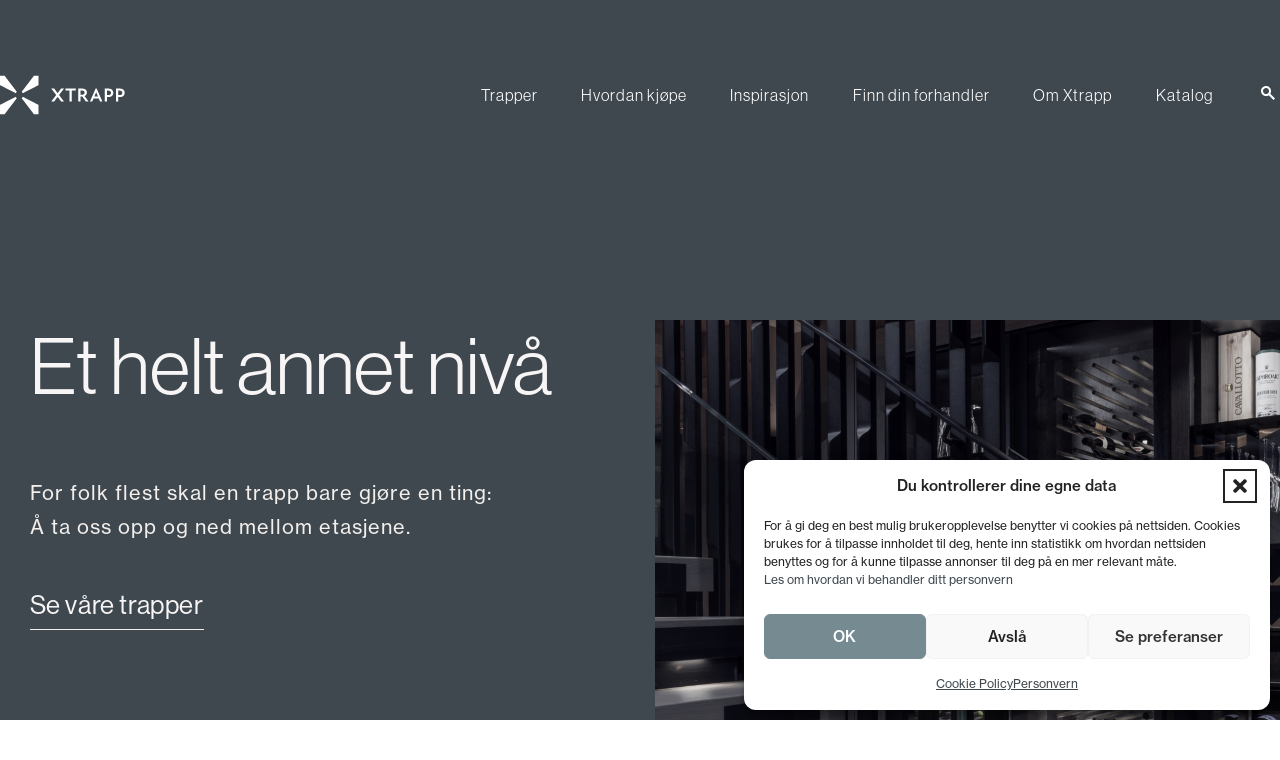

--- FILE ---
content_type: text/html; charset=UTF-8
request_url: https://xtrapp.no/
body_size: 28062
content:
<!DOCTYPE html>
<html lang="en-US" >
<head>
<meta charset="UTF-8">
<meta name="viewport" content="width=device-width, initial-scale=1.0">
<!-- WP_HEAD() START -->
<script data-mp=true data-cfasync=false>window.MOTIONPAGE_FRONT={version:"2.4.0"}</script><style>body{visibility:hidden;}</style>
<script data-mp=true data-cfasync=false>document.addEventListener("DOMContentLoaded",()=>(document.body.style.visibility="inherit"));</script>
<noscript><style>body{visibility:inherit;}</style></noscript><link rel="preload" as="style" href="https://use.typekit.net/cfr2zmv.css">
<link rel="stylesheet" href="https://use.typekit.net/cfr2zmv.css">
<title>Xtrapp – så mye mer enn en trapp</title>
<meta name="dc.title" content="Xtrapp – så mye mer enn en trapp">
<meta name="dc.description" content="Våre trapper tar folk til et annet nivå når det gjelder kvalitet, design, komfort og estetikk. Vi er på et annet nivå">
<meta name="dc.relation" content="https://xtrapp.no/">
<meta name="dc.source" content="https://xtrapp.no/">
<meta name="dc.language" content="en_US">
<meta name="description" content="Våre trapper tar folk til et annet nivå når det gjelder kvalitet, design, komfort og estetikk. Vi er på et annet nivå">
<meta name="robots" content="index, follow, max-snippet:-1, max-image-preview:large, max-video-preview:-1">
<link rel="canonical" href="https://xtrapp.no/">
<script id="website-schema" type="application/ld+json">{"@context":"https:\/\/schema.org","@type":"WebSite","name":"Xtrapp \u2013 s\u00e5 mye mer enn en trapp","alternateName":"Xtrapp \u2013 s\u00e5 mye mer enn en trapp","description":"V\u00e5re trapper tar folk til et annet niv\u00e5 n\u00e5r det gjelder kvalitet, design, komfort og estetikk. Vi er p\u00e5 et annet niv\u00e5","url":"https:\/\/xtrapp.no"}</script>
<meta property="og:url" content="https://xtrapp.no/">
<meta property="og:site_name" content="Xtrapp – så mye mer enn en trapp">
<meta property="og:locale" content="en_US">
<meta property="og:type" content="website">
<meta property="og:title" content="Xtrapp – så mye mer enn en trapp">
<meta property="og:description" content="Våre trapper tar folk til et annet nivå når det gjelder kvalitet, design, komfort og estetikk. Vi er på et annet nivå">
<meta property="fb:pages" content="">
<meta property="fb:admins" content="">
<meta property="fb:app_id" content="">
<meta name="twitter:card" content="summary">
<meta name="twitter:title" content="Xtrapp – så mye mer enn en trapp">
<meta name="twitter:description" content="Våre trapper tar folk til et annet nivå når det gjelder kvalitet, design, komfort og estetikk. Vi er på et annet nivå">
<link rel="alternate" type="application/rss+xml" title="Xtrapp – så mye mer enn en trapp &raquo; Feed" href="https://xtrapp.no/feed/" />
<link rel="alternate" type="application/rss+xml" title="Xtrapp – så mye mer enn en trapp &raquo; Comments Feed" href="https://xtrapp.no/comments/feed/" />
<script type="application/ld+json">{"@context":"https:\/\/schema.org","@type":"Organization","name":"XRAPP","url":"https:\/\/xtrapp.no","alternateName":"Xtrapp \u2013 s\u00e5 mye mer enn en trapp","description":"Xtrapp \u2013 s\u00e5 mye mer enn en trapp","logo":"https:\/\/xtrapp.no\/wp-content\/uploads\/X-Trapp-Logo-Champagne-RGB-2.png","sameAs":["https:\/\/www.facebook.com\/Xtrapp.Norge","https:\/\/www.instagram.com\/xtrapp.norge\/","https:\/\/www.youtube.com\/channel\/UCmf9LRXKcaNvI_eUlOlWsMg?view_as=subscriber"],"contactPoint":[{"@type":"ContactPoint","email":"david@uhostx.com"}]}</script>
		<script type="application/ld+json">{"@context":"https:\/\/schema.org","@type":"LocalBusiness","image":"https:\/\/xtrapp.no\/wp-content\/uploads\/X-Trapp-Logo-Champagne-RGB-2.png","@id":"https:\/\/xtrapp.no","name":"XRAPP"}</script>
		
<style id='wp-block-library-inline-css'>
:root{--wp-admin-theme-color:#007cba;--wp-admin-theme-color--rgb:0,124,186;--wp-admin-theme-color-darker-10:#006ba1;--wp-admin-theme-color-darker-10--rgb:0,107,161;--wp-admin-theme-color-darker-20:#005a87;--wp-admin-theme-color-darker-20--rgb:0,90,135;--wp-admin-border-width-focus:2px;--wp-block-synced-color:#7a00df;--wp-block-synced-color--rgb:122,0,223;--wp-bound-block-color:var(--wp-block-synced-color)}@media (min-resolution:192dpi){:root{--wp-admin-border-width-focus:1.5px}}.wp-element-button{cursor:pointer}:root{--wp--preset--font-size--normal:16px;--wp--preset--font-size--huge:42px}:root .has-very-light-gray-background-color{background-color:#eee}:root .has-very-dark-gray-background-color{background-color:#313131}:root .has-very-light-gray-color{color:#eee}:root .has-very-dark-gray-color{color:#313131}:root .has-vivid-green-cyan-to-vivid-cyan-blue-gradient-background{background:linear-gradient(135deg,#00d084,#0693e3)}:root .has-purple-crush-gradient-background{background:linear-gradient(135deg,#34e2e4,#4721fb 50%,#ab1dfe)}:root .has-hazy-dawn-gradient-background{background:linear-gradient(135deg,#faaca8,#dad0ec)}:root .has-subdued-olive-gradient-background{background:linear-gradient(135deg,#fafae1,#67a671)}:root .has-atomic-cream-gradient-background{background:linear-gradient(135deg,#fdd79a,#004a59)}:root .has-nightshade-gradient-background{background:linear-gradient(135deg,#330968,#31cdcf)}:root .has-midnight-gradient-background{background:linear-gradient(135deg,#020381,#2874fc)}.has-regular-font-size{font-size:1em}.has-larger-font-size{font-size:2.625em}.has-normal-font-size{font-size:var(--wp--preset--font-size--normal)}.has-huge-font-size{font-size:var(--wp--preset--font-size--huge)}.has-text-align-center{text-align:center}.has-text-align-left{text-align:left}.has-text-align-right{text-align:right}#end-resizable-editor-section{display:none}.aligncenter{clear:both}.items-justified-left{justify-content:flex-start}.items-justified-center{justify-content:center}.items-justified-right{justify-content:flex-end}.items-justified-space-between{justify-content:space-between}.screen-reader-text{border:0;clip:rect(1px,1px,1px,1px);clip-path:inset(50%);height:1px;margin:-1px;overflow:hidden;padding:0;position:absolute;width:1px;word-wrap:normal!important}.screen-reader-text:focus{background-color:#ddd;clip:auto!important;clip-path:none;color:#444;display:block;font-size:1em;height:auto;left:5px;line-height:normal;padding:15px 23px 14px;text-decoration:none;top:5px;width:auto;z-index:100000}html :where(.has-border-color){border-style:solid}html :where([style*=border-top-color]){border-top-style:solid}html :where([style*=border-right-color]){border-right-style:solid}html :where([style*=border-bottom-color]){border-bottom-style:solid}html :where([style*=border-left-color]){border-left-style:solid}html :where([style*=border-width]){border-style:solid}html :where([style*=border-top-width]){border-top-style:solid}html :where([style*=border-right-width]){border-right-style:solid}html :where([style*=border-bottom-width]){border-bottom-style:solid}html :where([style*=border-left-width]){border-left-style:solid}html :where(img[class*=wp-image-]){height:auto;max-width:100%}:where(figure){margin:0 0 1em}html :where(.is-position-sticky){--wp-admin--admin-bar--position-offset:var(--wp-admin--admin-bar--height,0px)}@media screen and (max-width:600px){html :where(.is-position-sticky){--wp-admin--admin-bar--position-offset:0px}}
</style>
<link rel='stylesheet' id='fluent-forms-public-css' href='https://xtrapp.no/wp-content/plugins/fluentform/assets/css/fluent-forms-public.css?ver=6.1.11' media='all' />
<link rel='stylesheet' id='fluentform-public-default-css' href='https://xtrapp.no/wp-content/plugins/fluentform/assets/css/fluentform-public-default.css?ver=6.1.11' media='all' />
<style id='classic-theme-styles-inline-css'>
/*! This file is auto-generated */
.wp-block-button__link{color:#fff;background-color:#32373c;border-radius:9999px;box-shadow:none;text-decoration:none;padding:calc(.667em + 2px) calc(1.333em + 2px);font-size:1.125em}.wp-block-file__button{background:#32373c;color:#fff;text-decoration:none}
</style>
<style id='global-styles-inline-css'>
:root{--wp--preset--aspect-ratio--square: 1;--wp--preset--aspect-ratio--4-3: 4/3;--wp--preset--aspect-ratio--3-4: 3/4;--wp--preset--aspect-ratio--3-2: 3/2;--wp--preset--aspect-ratio--2-3: 2/3;--wp--preset--aspect-ratio--16-9: 16/9;--wp--preset--aspect-ratio--9-16: 9/16;--wp--preset--color--black: #000000;--wp--preset--color--cyan-bluish-gray: #abb8c3;--wp--preset--color--white: #ffffff;--wp--preset--color--pale-pink: #f78da7;--wp--preset--color--vivid-red: #cf2e2e;--wp--preset--color--luminous-vivid-orange: #ff6900;--wp--preset--color--luminous-vivid-amber: #fcb900;--wp--preset--color--light-green-cyan: #7bdcb5;--wp--preset--color--vivid-green-cyan: #00d084;--wp--preset--color--pale-cyan-blue: #8ed1fc;--wp--preset--color--vivid-cyan-blue: #0693e3;--wp--preset--color--vivid-purple: #9b51e0;--wp--preset--color--base: #ffffff;--wp--preset--color--contrast: #000000;--wp--preset--color--primary: #9DFF20;--wp--preset--color--secondary: #345C00;--wp--preset--color--tertiary: #F6F6F6;--wp--preset--gradient--vivid-cyan-blue-to-vivid-purple: linear-gradient(135deg,rgba(6,147,227,1) 0%,rgb(155,81,224) 100%);--wp--preset--gradient--light-green-cyan-to-vivid-green-cyan: linear-gradient(135deg,rgb(122,220,180) 0%,rgb(0,208,130) 100%);--wp--preset--gradient--luminous-vivid-amber-to-luminous-vivid-orange: linear-gradient(135deg,rgba(252,185,0,1) 0%,rgba(255,105,0,1) 100%);--wp--preset--gradient--luminous-vivid-orange-to-vivid-red: linear-gradient(135deg,rgba(255,105,0,1) 0%,rgb(207,46,46) 100%);--wp--preset--gradient--very-light-gray-to-cyan-bluish-gray: linear-gradient(135deg,rgb(238,238,238) 0%,rgb(169,184,195) 100%);--wp--preset--gradient--cool-to-warm-spectrum: linear-gradient(135deg,rgb(74,234,220) 0%,rgb(151,120,209) 20%,rgb(207,42,186) 40%,rgb(238,44,130) 60%,rgb(251,105,98) 80%,rgb(254,248,76) 100%);--wp--preset--gradient--blush-light-purple: linear-gradient(135deg,rgb(255,206,236) 0%,rgb(152,150,240) 100%);--wp--preset--gradient--blush-bordeaux: linear-gradient(135deg,rgb(254,205,165) 0%,rgb(254,45,45) 50%,rgb(107,0,62) 100%);--wp--preset--gradient--luminous-dusk: linear-gradient(135deg,rgb(255,203,112) 0%,rgb(199,81,192) 50%,rgb(65,88,208) 100%);--wp--preset--gradient--pale-ocean: linear-gradient(135deg,rgb(255,245,203) 0%,rgb(182,227,212) 50%,rgb(51,167,181) 100%);--wp--preset--gradient--electric-grass: linear-gradient(135deg,rgb(202,248,128) 0%,rgb(113,206,126) 100%);--wp--preset--gradient--midnight: linear-gradient(135deg,rgb(2,3,129) 0%,rgb(40,116,252) 100%);--wp--preset--font-size--small: clamp(0.875rem, 0.875rem + ((1vw - 0.2rem) * 0.227), 1rem);--wp--preset--font-size--medium: clamp(1rem, 1rem + ((1vw - 0.2rem) * 0.227), 1.125rem);--wp--preset--font-size--large: clamp(1.75rem, 1.75rem + ((1vw - 0.2rem) * 0.227), 1.875rem);--wp--preset--font-size--x-large: 2.25rem;--wp--preset--font-size--xx-large: clamp(6.1rem, 6.1rem + ((1vw - 0.2rem) * 7.091), 10rem);--wp--preset--font-family--dm-sans: "DM Sans", sans-serif;--wp--preset--font-family--ibm-plex-mono: 'IBM Plex Mono', monospace;--wp--preset--font-family--inter: "Inter", sans-serif;--wp--preset--font-family--system-font: -apple-system,BlinkMacSystemFont,"Segoe UI",Roboto,Oxygen-Sans,Ubuntu,Cantarell,"Helvetica Neue",sans-serif;--wp--preset--font-family--source-serif-pro: "Source Serif Pro", serif;--wp--preset--spacing--20: 0.44rem;--wp--preset--spacing--30: clamp(1.5rem, 5vw, 2rem);--wp--preset--spacing--40: clamp(1.8rem, 1.8rem + ((1vw - 0.48rem) * 2.885), 3rem);--wp--preset--spacing--50: clamp(2.5rem, 8vw, 4.5rem);--wp--preset--spacing--60: clamp(3.75rem, 10vw, 7rem);--wp--preset--spacing--70: clamp(5rem, 5.25rem + ((1vw - 0.48rem) * 9.096), 8rem);--wp--preset--spacing--80: clamp(7rem, 14vw, 11rem);--wp--preset--shadow--natural: 6px 6px 9px rgba(0, 0, 0, 0.2);--wp--preset--shadow--deep: 12px 12px 50px rgba(0, 0, 0, 0.4);--wp--preset--shadow--sharp: 6px 6px 0px rgba(0, 0, 0, 0.2);--wp--preset--shadow--outlined: 6px 6px 0px -3px rgba(255, 255, 255, 1), 6px 6px rgba(0, 0, 0, 1);--wp--preset--shadow--crisp: 6px 6px 0px rgba(0, 0, 0, 1);}:root :where(.is-layout-flow) > :first-child{margin-block-start: 0;}:root :where(.is-layout-flow) > :last-child{margin-block-end: 0;}:root :where(.is-layout-flow) > *{margin-block-start: 1.5rem;margin-block-end: 0;}:root :where(.is-layout-constrained) > :first-child{margin-block-start: 0;}:root :where(.is-layout-constrained) > :last-child{margin-block-end: 0;}:root :where(.is-layout-constrained) > *{margin-block-start: 1.5rem;margin-block-end: 0;}:root :where(.is-layout-flex){gap: 1.5rem;}:root :where(.is-layout-grid){gap: 1.5rem;}body .is-layout-flex{display: flex;}.is-layout-flex{flex-wrap: wrap;align-items: center;}.is-layout-flex > :is(*, div){margin: 0;}body .is-layout-grid{display: grid;}.is-layout-grid > :is(*, div){margin: 0;}.has-black-color{color: var(--wp--preset--color--black) !important;}.has-cyan-bluish-gray-color{color: var(--wp--preset--color--cyan-bluish-gray) !important;}.has-white-color{color: var(--wp--preset--color--white) !important;}.has-pale-pink-color{color: var(--wp--preset--color--pale-pink) !important;}.has-vivid-red-color{color: var(--wp--preset--color--vivid-red) !important;}.has-luminous-vivid-orange-color{color: var(--wp--preset--color--luminous-vivid-orange) !important;}.has-luminous-vivid-amber-color{color: var(--wp--preset--color--luminous-vivid-amber) !important;}.has-light-green-cyan-color{color: var(--wp--preset--color--light-green-cyan) !important;}.has-vivid-green-cyan-color{color: var(--wp--preset--color--vivid-green-cyan) !important;}.has-pale-cyan-blue-color{color: var(--wp--preset--color--pale-cyan-blue) !important;}.has-vivid-cyan-blue-color{color: var(--wp--preset--color--vivid-cyan-blue) !important;}.has-vivid-purple-color{color: var(--wp--preset--color--vivid-purple) !important;}.has-black-background-color{background-color: var(--wp--preset--color--black) !important;}.has-cyan-bluish-gray-background-color{background-color: var(--wp--preset--color--cyan-bluish-gray) !important;}.has-white-background-color{background-color: var(--wp--preset--color--white) !important;}.has-pale-pink-background-color{background-color: var(--wp--preset--color--pale-pink) !important;}.has-vivid-red-background-color{background-color: var(--wp--preset--color--vivid-red) !important;}.has-luminous-vivid-orange-background-color{background-color: var(--wp--preset--color--luminous-vivid-orange) !important;}.has-luminous-vivid-amber-background-color{background-color: var(--wp--preset--color--luminous-vivid-amber) !important;}.has-light-green-cyan-background-color{background-color: var(--wp--preset--color--light-green-cyan) !important;}.has-vivid-green-cyan-background-color{background-color: var(--wp--preset--color--vivid-green-cyan) !important;}.has-pale-cyan-blue-background-color{background-color: var(--wp--preset--color--pale-cyan-blue) !important;}.has-vivid-cyan-blue-background-color{background-color: var(--wp--preset--color--vivid-cyan-blue) !important;}.has-vivid-purple-background-color{background-color: var(--wp--preset--color--vivid-purple) !important;}.has-black-border-color{border-color: var(--wp--preset--color--black) !important;}.has-cyan-bluish-gray-border-color{border-color: var(--wp--preset--color--cyan-bluish-gray) !important;}.has-white-border-color{border-color: var(--wp--preset--color--white) !important;}.has-pale-pink-border-color{border-color: var(--wp--preset--color--pale-pink) !important;}.has-vivid-red-border-color{border-color: var(--wp--preset--color--vivid-red) !important;}.has-luminous-vivid-orange-border-color{border-color: var(--wp--preset--color--luminous-vivid-orange) !important;}.has-luminous-vivid-amber-border-color{border-color: var(--wp--preset--color--luminous-vivid-amber) !important;}.has-light-green-cyan-border-color{border-color: var(--wp--preset--color--light-green-cyan) !important;}.has-vivid-green-cyan-border-color{border-color: var(--wp--preset--color--vivid-green-cyan) !important;}.has-pale-cyan-blue-border-color{border-color: var(--wp--preset--color--pale-cyan-blue) !important;}.has-vivid-cyan-blue-border-color{border-color: var(--wp--preset--color--vivid-cyan-blue) !important;}.has-vivid-purple-border-color{border-color: var(--wp--preset--color--vivid-purple) !important;}.has-vivid-cyan-blue-to-vivid-purple-gradient-background{background: var(--wp--preset--gradient--vivid-cyan-blue-to-vivid-purple) !important;}.has-light-green-cyan-to-vivid-green-cyan-gradient-background{background: var(--wp--preset--gradient--light-green-cyan-to-vivid-green-cyan) !important;}.has-luminous-vivid-amber-to-luminous-vivid-orange-gradient-background{background: var(--wp--preset--gradient--luminous-vivid-amber-to-luminous-vivid-orange) !important;}.has-luminous-vivid-orange-to-vivid-red-gradient-background{background: var(--wp--preset--gradient--luminous-vivid-orange-to-vivid-red) !important;}.has-very-light-gray-to-cyan-bluish-gray-gradient-background{background: var(--wp--preset--gradient--very-light-gray-to-cyan-bluish-gray) !important;}.has-cool-to-warm-spectrum-gradient-background{background: var(--wp--preset--gradient--cool-to-warm-spectrum) !important;}.has-blush-light-purple-gradient-background{background: var(--wp--preset--gradient--blush-light-purple) !important;}.has-blush-bordeaux-gradient-background{background: var(--wp--preset--gradient--blush-bordeaux) !important;}.has-luminous-dusk-gradient-background{background: var(--wp--preset--gradient--luminous-dusk) !important;}.has-pale-ocean-gradient-background{background: var(--wp--preset--gradient--pale-ocean) !important;}.has-electric-grass-gradient-background{background: var(--wp--preset--gradient--electric-grass) !important;}.has-midnight-gradient-background{background: var(--wp--preset--gradient--midnight) !important;}.has-small-font-size{font-size: var(--wp--preset--font-size--small) !important;}.has-medium-font-size{font-size: var(--wp--preset--font-size--medium) !important;}.has-large-font-size{font-size: var(--wp--preset--font-size--large) !important;}.has-x-large-font-size{font-size: var(--wp--preset--font-size--x-large) !important;}
</style>
<link rel='stylesheet' id='automaticcss-core-css' href='https://xtrapp.no/wp-content/uploads/automatic-css/automatic.css?ver=1701424087' media='all' />
<link rel='stylesheet' id='oxygen-css' href='https://xtrapp.no/wp-content/plugins/oxygen/component-framework/oxygen.css?ver=4.8.2' media='all' />
<style id='wpgb-head-inline-css'>
.wp-grid-builder:not(.wpgb-template),.wpgb-facet{opacity:0.01}.wpgb-facet fieldset{margin:0;padding:0;border:none;outline:none;box-shadow:none}.wpgb-facet fieldset:last-child{margin-bottom:40px;}.wpgb-facet fieldset legend.wpgb-sr-only{height:1px;width:1px}
</style>
<link rel='stylesheet' id='cmplz-general-css' href='https://xtrapp.no/wp-content/plugins/complianz-gdpr/assets/css/cookieblocker.min.css?ver=1765918963' media='all' />
<script src="https://xtrapp.no/wp-includes/js/jquery/jquery.min.js?ver=3.7.1" id="jquery-core-js"></script>
<link rel="https://api.w.org/" href="https://xtrapp.no/wp-json/" /><link rel="alternate" title="JSON" type="application/json" href="https://xtrapp.no/wp-json/wp/v2/pages/8" /><link rel="EditURI" type="application/rsd+xml" title="RSD" href="https://xtrapp.no/xmlrpc.php?rsd" />
<meta name="generator" content="WordPress 6.6.4" />
<link rel='shortlink' href='https://xtrapp.no/' />
<link rel="alternate" title="oEmbed (JSON)" type="application/json+oembed" href="https://xtrapp.no/wp-json/oembed/1.0/embed?url=https%3A%2F%2Fxtrapp.no%2F" />
<link rel="alternate" title="oEmbed (XML)" type="text/xml+oembed" href="https://xtrapp.no/wp-json/oembed/1.0/embed?url=https%3A%2F%2Fxtrapp.no%2F&#038;format=xml" />
<style type='text/css'  class='wpcb2-inline-style'>
#cpto #cpt_info_box{
    display: none;
}
:root {
  --radius: 2rem;
  --heading--m: clamp(4rem, calc(4rem + ((1vw - 0.3rem) * 2.6667)), 5.6rem);
  --heading2--m: clamp(24px, calc(1.5rem + ((1vw - 3.6px) * 0.9259)), 34px);
  --grid-24: repeat(24, minmax(5rem, 14rem));
  --grid-16: repeat(16, minmax(5rem, 14rem));
  --grid-10: repeat(10, minmax(5rem, 14rem));
  --paragraph--l: clamp(1.6rem, 0.189vw + 1.438rem, 1.8rem);
  --paragraph--xl: clamp(1.6rem, 0.943vw + 0.789rem, 2.6rem);
  --paragraph--m: clamp(1.6rem, 0.179vw + 1.543rem, 1.8rem);
  --sub-header-text: clamp(2rem, 0.536vw + 1.829rem, 2.6rem);
  --sub-header-line: clamp(2.8rem, 0.536vw + 2.629rem, 3.4rem);
  --img-height-2-1--l: clamp(15.5rem, 56.696vw + -2.643rem, 79rem);
  --h1--xl: clamp(6rem, 4.34vw + 2.268rem, 10.6rem);
  --section-pad: calc(clamp(0rem, 50vw + -68.3rem, 27.7rem) + var(--section-padding-x));
}

</style><noscript><style>.wp-grid-builder .wpgb-card.wpgb-card-hidden .wpgb-card-wrapper{opacity:1!important;visibility:visible!important;transform:none!important}.wpgb-facet {opacity:1!important;pointer-events:auto!important}.wpgb-facet *:not(.wpgb-pagination-facet){display:none}</style></noscript>			<style>.cmplz-hidden {
					display: none !important;
				}</style>    <!-- Fav icon start-->
    <link rel="icon" type="image/png" sizes="32x32" href="/favicon-32x32.png">
    <link rel="icon" type="image/png" sizes="16x16" href="/favicon-16x16.png">
    <link rel="manifest" href="/site.webmanifest">
    <link rel="mask-icon" href="/safari-pinned-tab.svg" color="#404040">
    <meta name="msapplication-TileColor" content="#404040">
    <meta name="theme-color" content="#ffffff">
    <!-- Fav icon end -->
<style id='wp-fonts-local'>
@font-face{font-family:"DM Sans";font-style:normal;font-weight:400;font-display:fallback;src:url('https://xtrapp.no/wp-content/themes/oxygen-is-not-a-theme/assets/fonts/dm-sans/DMSans-Regular.woff2') format('woff2');font-stretch:normal;}
@font-face{font-family:"DM Sans";font-style:italic;font-weight:400;font-display:fallback;src:url('https://xtrapp.no/wp-content/themes/oxygen-is-not-a-theme/assets/fonts/dm-sans/DMSans-Regular-Italic.woff2') format('woff2');font-stretch:normal;}
@font-face{font-family:"DM Sans";font-style:normal;font-weight:700;font-display:fallback;src:url('https://xtrapp.no/wp-content/themes/oxygen-is-not-a-theme/assets/fonts/dm-sans/DMSans-Bold.woff2') format('woff2');font-stretch:normal;}
@font-face{font-family:"DM Sans";font-style:italic;font-weight:700;font-display:fallback;src:url('https://xtrapp.no/wp-content/themes/oxygen-is-not-a-theme/assets/fonts/dm-sans/DMSans-Bold-Italic.woff2') format('woff2');font-stretch:normal;}
@font-face{font-family:"IBM Plex Mono";font-style:normal;font-weight:300;font-display:block;src:url('https://xtrapp.no/wp-content/themes/oxygen-is-not-a-theme/assets/fonts/ibm-plex-mono/IBMPlexMono-Light.woff2') format('woff2');font-stretch:normal;}
@font-face{font-family:"IBM Plex Mono";font-style:normal;font-weight:400;font-display:block;src:url('https://xtrapp.no/wp-content/themes/oxygen-is-not-a-theme/assets/fonts/ibm-plex-mono/IBMPlexMono-Regular.woff2') format('woff2');font-stretch:normal;}
@font-face{font-family:"IBM Plex Mono";font-style:italic;font-weight:400;font-display:block;src:url('https://xtrapp.no/wp-content/themes/oxygen-is-not-a-theme/assets/fonts/ibm-plex-mono/IBMPlexMono-Italic.woff2') format('woff2');font-stretch:normal;}
@font-face{font-family:"IBM Plex Mono";font-style:normal;font-weight:700;font-display:block;src:url('https://xtrapp.no/wp-content/themes/oxygen-is-not-a-theme/assets/fonts/ibm-plex-mono/IBMPlexMono-Bold.woff2') format('woff2');font-stretch:normal;}
@font-face{font-family:Inter;font-style:normal;font-weight:200 900;font-display:fallback;src:url('https://xtrapp.no/wp-content/themes/oxygen-is-not-a-theme/assets/fonts/inter/Inter-VariableFont_slnt,wght.ttf') format('truetype');font-stretch:normal;}
@font-face{font-family:"Source Serif Pro";font-style:normal;font-weight:200 900;font-display:fallback;src:url('https://xtrapp.no/wp-content/themes/oxygen-is-not-a-theme/assets/fonts/source-serif-pro/SourceSerif4Variable-Roman.ttf.woff2') format('woff2');font-stretch:normal;}
@font-face{font-family:"Source Serif Pro";font-style:italic;font-weight:200 900;font-display:fallback;src:url('https://xtrapp.no/wp-content/themes/oxygen-is-not-a-theme/assets/fonts/source-serif-pro/SourceSerif4Variable-Italic.ttf.woff2') format('woff2');font-stretch:normal;}
</style>

<!-- Google Tag Manager -->

<script>(function(w,d,s,l,i){w[l]=w[l]||[];w[l].push({'gtm.start':

new Date().getTime(),event:'gtm.js'});var f=d.getElementsByTagName(s)[0],

j=d.createElement(s),dl=l!='dataLayer'?'&l='+l:'';j.async=true;j.src=

'https://www.googletagmanager.com/gtm.js?id='+i+dl;f.parentNode.insertBefore(j,f);

})(window,document,'script','dataLayer','GTM-MNSNLFV3');</script>

<!-- End Google Tag Manager -->

<!-- Meta Pixel Code -->

<script>

!function(f,b,e,v,n,t,s)

{if(f.fbq)return;n=f.fbq=function(){n.callMethod?

n.callMethod.apply(n,arguments):n.queue.push(arguments)};

if(!f._fbq)f._fbq=n;n.push=n;n.loaded=!0;n.version='2.0';

n.queue=[];t=b.createElement(e);t.async=!0;

t.src=v;s=b.getElementsByTagName(e)[0];

s.parentNode.insertBefore(t,s)}(window, document,'script',

'https://connect.facebook.net/en_US/fbevents.js');

fbq('init', '6456759891024231');

fbq('track', 'PageView');

</script>

<noscript><img height="1" width="1" style="display:none"

src="https://www.facebook.com/tr?id=6456759891024231&ev=PageView&noscript=1"

/></noscript>

<!-- End Meta Pixel Code --><link rel='stylesheet' id='oxygen-cache-24-css' href='//xtrapp.no/wp-content/uploads/oxygen/css/24.css?cache=1697471484&#038;ver=6.6.4' media='all' />
<link rel='stylesheet' id='oxygen-cache-311-css' href='//xtrapp.no/wp-content/uploads/oxygen/css/311.css?cache=1697471482&#038;ver=6.6.4' media='all' />
<link rel='stylesheet' id='oxygen-cache-439-css' href='//xtrapp.no/wp-content/uploads/oxygen/css/439.css?cache=1697471482&#038;ver=6.6.4' media='all' />
<link rel='stylesheet' id='oxygen-cache-25-css' href='//xtrapp.no/wp-content/uploads/oxygen/css/25.css?cache=1697471484&#038;ver=6.6.4' media='all' />
<link rel='stylesheet' id='oxygen-cache-8-css' href='//xtrapp.no/wp-content/uploads/oxygen/css/8.css?cache=1697471484&#038;ver=6.6.4' media='all' />
<link rel='stylesheet' id='oxygen-universal-styles-css' href='//xtrapp.no/wp-content/uploads/oxygen/css/universal.css?cache=1736107232&#038;ver=6.6.4' media='all' />
<link rel='stylesheet' id='automaticcss-oxygen-css' href='https://xtrapp.no/wp-content/uploads/automatic-css/automatic-oxygen.css?ver=1701424087' media='all' />
<!-- END OF WP_HEAD() -->
</head>
<body class="home page-template-default page page-id-8 wp-embed-responsive  oxygen-body" >


<!-- Google Tag Manager (noscript) -->

<noscript><iframe src="https://www.googletagmanager.com/ns.html?id=GTM-MNSNLFV3"

height="0" width="0" style="display:none;visibility:hidden"></iframe></noscript>

<!-- End Google Tag Manager (noscript) -->


						<header id="_header-201-25" class="oxy-header-wrapper oxy-overlay-header oxy-header" ><div id="_header_row-202-25" class="oxy-header-row " ><div class="oxy-header-container"><div id="_header_left-203-25" class="oxy-header-left" ><a id="link-208-25" class="ct-link" href="https://xtrapp.no/"   ><img  id="image-207-25" alt="" src="https://xtrapp.no/wp-content/uploads/X-Trapp-Logo-NEG-RGB.svg" class="ct-image"/></a></div><div id="_header_center-204-25" class="oxy-header-center" ></div><div id="_header_right-205-25" class="oxy-header-right" >
		<div id="-pro-menu-209-25" class="oxy-pro-menu " ><div class="oxy-pro-menu-mobile-open-icon " data-off-canvas-alignment=""><svg id="-pro-menu-209-25-open-icon"><use xlink:href="#FontAwesomeicon-ellipsis-v"></use></svg>Menu</div>

                
        <div class="oxy-pro-menu-container  oxy-pro-menu-dropdown-links-visible-on-mobile oxy-pro-menu-dropdown-links-toggle oxy-pro-menu-show-dropdown" data-aos-duration="400" 

             data-oxy-pro-menu-dropdown-animation="fade"
             data-oxy-pro-menu-dropdown-animation-duration="0.8"
             data-entire-parent-toggles-dropdown="true"

             
                          data-oxy-pro-menu-dropdown-animation-duration="0.4"
             
                          data-oxy-pro-menu-dropdown-links-on-mobile="toggle">
             
            <div class="menu-main-menu-container"><ul id="menu-main-menu" class="oxy-pro-menu-list"><li id="menu-item-210" class="menu-item menu-item-type-post_type menu-item-object-page menu-item-210"><a href="https://xtrapp.no/trapper/">Trapper</a></li>
<li id="menu-item-50" class="menu-item menu-item-type-post_type menu-item-object-page menu-item-50"><a href="https://xtrapp.no/hvordan-kjope/">Hvordan kjøpe</a></li>
<li id="menu-item-211" class="menu-item menu-item-type-post_type menu-item-object-page menu-item-211"><a href="https://xtrapp.no/inspirasjon/">Inspirasjon</a></li>
<li id="menu-item-212" class="menu-item menu-item-type-post_type menu-item-object-page menu-item-212"><a href="https://xtrapp.no/finn-din-forhandler/">Finn din forhandler</a></li>
<li id="menu-item-949" class="menu-item menu-item-type-post_type menu-item-object-page menu-item-949"><a href="https://xtrapp.no/om-xtrapp/">Om Xtrapp</a></li>
<li id="menu-item-4605" class="menu-item menu-item-type-custom menu-item-object-custom menu-item-4605"><a href="https://issuu.com/lhm_group/docs/issuu-xtrapp-katalogas-24.12_1_?fr=sN2MwYTc5NzMxNzU">Katalog</a></li>
</ul></div>
            <div class="oxy-pro-menu-mobile-close-icon"><svg id="svg--pro-menu-209-25"><use xlink:href="#FontAwesomeicon-close"></use></svg>close</div>

        </div>

        </div>

		<script type="text/javascript">
			jQuery('#-pro-menu-209-25 .oxy-pro-menu-show-dropdown .menu-item-has-children > a', 'body').each(function(){
                jQuery(this).append('<div class="oxy-pro-menu-dropdown-icon-click-area"><svg class="oxy-pro-menu-dropdown-icon"><use xlink:href="#Lineariconsicon-chevron-down"></use></svg></div>');
            });
            jQuery('#-pro-menu-209-25 .oxy-pro-menu-show-dropdown .menu-item:not(.menu-item-has-children) > a', 'body').each(function(){
                jQuery(this).append('<div class="oxy-pro-menu-dropdown-icon-click-area"></div>');
            });			</script><img  id="image-211-25" alt="" src="https://xtrapp.no/wp-content/uploads/Search.png" class="ct-image search-trigger"/></div></div></div></header>
		<header id="_header-377-25" class="oxy-header-wrapper oxy-sticky-header oxy-overlay-header oxy-header" ><div id="_header_row-378-25" class="oxygen-show-in-sticky-only oxy-header-row" ><div class="oxy-header-container"><div id="_header_left-379-25" class="oxy-header-left" ><a id="link-380-25" class="ct-link" href="https://xtrapp.no/"   ><img  id="image-381-25" alt="" src="https://xtrapp.no/wp-content/uploads/X-Trapp-Symbole-NEG-RGB.svg" class="ct-image"/></a></div><div id="_header_center-382-25" class="oxy-header-center" ></div><div id="_header_right-383-25" class="oxy-header-right" >
		<div id="-pro-menu-384-25" class="oxy-pro-menu " ><div class="oxy-pro-menu-mobile-open-icon " data-off-canvas-alignment=""><svg id="-pro-menu-384-25-open-icon"><use xlink:href="#FontAwesomeicon-ellipsis-v"></use></svg>Menu</div>

                
        <div class="oxy-pro-menu-container  oxy-pro-menu-dropdown-links-visible-on-mobile oxy-pro-menu-dropdown-links-toggle oxy-pro-menu-show-dropdown" data-aos-duration="400" 

             data-oxy-pro-menu-dropdown-animation="fade"
             data-oxy-pro-menu-dropdown-animation-duration="0.8"
             data-entire-parent-toggles-dropdown="true"

             
                          data-oxy-pro-menu-dropdown-animation-duration="0.4"
             
                          data-oxy-pro-menu-dropdown-links-on-mobile="toggle">
             
            <div class="menu-main-menu-container"><ul id="menu-main-menu-1" class="oxy-pro-menu-list"><li class="menu-item menu-item-type-post_type menu-item-object-page menu-item-210"><a href="https://xtrapp.no/trapper/">Trapper</a></li>
<li class="menu-item menu-item-type-post_type menu-item-object-page menu-item-50"><a href="https://xtrapp.no/hvordan-kjope/">Hvordan kjøpe</a></li>
<li class="menu-item menu-item-type-post_type menu-item-object-page menu-item-211"><a href="https://xtrapp.no/inspirasjon/">Inspirasjon</a></li>
<li class="menu-item menu-item-type-post_type menu-item-object-page menu-item-212"><a href="https://xtrapp.no/finn-din-forhandler/">Finn din forhandler</a></li>
<li class="menu-item menu-item-type-post_type menu-item-object-page menu-item-949"><a href="https://xtrapp.no/om-xtrapp/">Om Xtrapp</a></li>
<li class="menu-item menu-item-type-custom menu-item-object-custom menu-item-4605"><a href="https://issuu.com/lhm_group/docs/issuu-xtrapp-katalogas-24.12_1_?fr=sN2MwYTc5NzMxNzU">Katalog</a></li>
</ul></div>
            <div class="oxy-pro-menu-mobile-close-icon"><svg id="svg--pro-menu-384-25"><use xlink:href="#FontAwesomeicon-close"></use></svg>close</div>

        </div>

        </div>

		<script type="text/javascript">
			jQuery('#-pro-menu-384-25 .oxy-pro-menu-show-dropdown .menu-item-has-children > a', 'body').each(function(){
                jQuery(this).append('<div class="oxy-pro-menu-dropdown-icon-click-area"><svg class="oxy-pro-menu-dropdown-icon"><use xlink:href="#Lineariconsicon-chevron-down"></use></svg></div>');
            });
            jQuery('#-pro-menu-384-25 .oxy-pro-menu-show-dropdown .menu-item:not(.menu-item-has-children) > a', 'body').each(function(){
                jQuery(this).append('<div class="oxy-pro-menu-dropdown-icon-click-area"></div>');
            });			</script><img  id="image-385-25" alt="" src="https://xtrapp.no/wp-content/uploads/Search.png" class="ct-image search-trigger"/></div></div></div></header>
				<script type="text/javascript">
			jQuery(document).ready(function() {
				var selector = "#_header-377-25",
					scrollval = parseInt("500");
				if (!scrollval || scrollval < 1) {
										if (jQuery(window).width() >= 768){
											jQuery("body").css("margin-top", jQuery(selector).outerHeight());
						jQuery(selector).addClass("oxy-sticky-header-active");
										}
									}
				else {
					var scrollTopOld = 0;
					jQuery(window).scroll(function() {
						if (!jQuery('body').hasClass('oxy-nav-menu-prevent-overflow')) {
							if (jQuery(this).scrollTop() > scrollval 
																) {
								if (
																		jQuery(window).width() >= 768 && 
																		!jQuery(selector).hasClass("oxy-sticky-header-active")) {
									if (jQuery(selector).css('position')!='absolute') {
										jQuery("body").css("margin-top", jQuery(selector).outerHeight());
									}
									jQuery(selector)
										.addClass("oxy-sticky-header-active")
																	}
							}
							else {
								jQuery(selector)
									.removeClass("oxy-sticky-header-fade-in")
									.removeClass("oxy-sticky-header-active");
								if (jQuery(selector).css('position')!='absolute') {
									jQuery("body").css("margin-top", "");
								}
							}
							scrollTopOld = jQuery(this).scrollTop();
						}
					})
				}
			});
		</script><header id="_header-398-25" class="oxy-header-wrapper oxy-sticky-header oxy-overlay-header oxy-header" ><div id="_header_row-399-25" class="oxy-header-row" ><div class="oxy-header-container"><div id="_header_left-400-25" class="oxy-header-left" ><a id="link-406-25" class="ct-link" href="https://xtrapp.no/"   ><img  id="image-401-25" alt="" src="https://xtrapp.no/wp-content/uploads/X-Trapp-Logo-NEG-RGB.svg" class="ct-image"/></a></div><div id="_header_center-402-25" class="oxy-header-center" ></div><div id="_header_right-403-25" class="oxy-header-right" ><img  id="image-404-25" alt="" src="https://xtrapp.no/wp-content/uploads/Burgermenu.svg" class="ct-image"/></div></div></div></header>
				<script type="text/javascript">
			jQuery(document).ready(function() {
				var selector = "#_header-398-25",
					scrollval = parseInt("300");
				if (!scrollval || scrollval < 1) {
											jQuery("body").css("margin-top", jQuery(selector).outerHeight());
						jQuery(selector).addClass("oxy-sticky-header-active");
									}
				else {
					var scrollTopOld = 0;
					jQuery(window).scroll(function() {
						if (!jQuery('body').hasClass('oxy-nav-menu-prevent-overflow')) {
							if (jQuery(this).scrollTop() > scrollval 
																) {
								if (
																		!jQuery(selector).hasClass("oxy-sticky-header-active")) {
									if (jQuery(selector).css('position')!='absolute') {
										jQuery("body").css("margin-top", jQuery(selector).outerHeight());
									}
									jQuery(selector)
										.addClass("oxy-sticky-header-active")
																	}
							}
							else {
								jQuery(selector)
									.removeClass("oxy-sticky-header-fade-in")
									.removeClass("oxy-sticky-header-active");
								if (jQuery(selector).css('position')!='absolute') {
									jQuery("body").css("margin-top", "");
								}
							}
							scrollTopOld = jQuery(this).scrollTop();
						}
					})
				}
			});
		</script>            <div tabindex="-1" class="oxy-modal-backdrop center "
                style="background-color: rgba(0,0,0,0.5);"
                data-trigger="user_clicks_element"                data-trigger-selector="#image-404-25"                data-trigger-time="5"                data-trigger-time-unit="seconds"                data-close-automatically="no"                data-close-after-time="10"                data-close-after-time-unit="seconds"                data-trigger_scroll_amount="50"                data-trigger_scroll_direction="down"	            data-scroll_to_selector=""	            data-time_inactive="60"	            data-time-inactive-unit="seconds"	            data-number_of_clicks="3"	            data-close_on_esc="on"	            data-number_of_page_views="3"                data-close-after-form-submit="no"                data-open-again="always_show"                data-open-again-after-days="3"            >

                <div id="modal-234-25" class="ct-modal" ><div id="div_block-239-25" class="ct-div-block " ><a id="link-240-25" class="ct-link" href="https://xtrapp.no/"   ><img  id="image-241-25" alt="" src="https://xtrapp.no/wp-content/uploads/X-Trapp-Logo-Champagne-RGB-2.png" class="ct-image"/></a><img  id="image-256-25" alt="" src="https://xtrapp.no/wp-content/uploads/close.png" class="ct-image oxy-close-modal"/></div><div id="code_block-393-25" class="ct-code-block" ><ul class="nav-list"><li class="nav-item"><a href="https://xtrapp.no/trapper/" class="nav-link">Trapper</a></li><li class="nav-item"><a href="https://xtrapp.no/hvordan-kjope/" class="nav-link">Hvordan kjøpe</a></li><li class="nav-item"><a href="https://xtrapp.no/inspirasjon/" class="nav-link">Inspirasjon</a></li><li class="nav-item"><a href="https://xtrapp.no/finn-din-forhandler/" class="nav-link">Finn din forhandler</a></li><li class="nav-item"><a href="https://xtrapp.no/om-xtrapp/" class="nav-link">Om Xtrapp</a></li><li class="nav-item"><a href="https://issuu.com/lhm_group/docs/issuu-xtrapp-katalogas-24.12_1_?fr=sN2MwYTc5NzMxNzU" class="nav-link">Katalog</a></li></ul></div><div id="fancy_icon-391-25" class="ct-fancy-icon search-trigger" ><svg id="svg-fancy_icon-391-25"><use xlink:href="#FontAwesomeicon-search"></use></svg></div></div>
            </div>
        <div id='inner_content-8-25' class='ct-inner-content'><section id="section-2-8" class=" ct-section section-pad" ><div class="ct-section-inner-wrap"><div id="div_block-3-8" class="ct-div-block " ><div id="div_block-5-8" class="ct-div-block" ><h1 id="headline-7-8" class="ct-headline margin-bottom--l h1--xl"><span id="span-477-8" class="ct-span" >Et helt annet nivå</span></h1><p id="text_block-48-8" class="ct-text-block margin-bottom--l p--xl" ><span id="span-636-8" class="ct-span" >For folk flest skal en trapp bare gjøre en ting: <br> Å ta oss opp og ned mellom etasjene.</span></p><a class="fade-underline__left link--light link-btn--light" href="https://xtrapp.no/trapper/" target="">Se våre trapper</a></div><div id="div_block-6-8" class="ct-div-block" ><img loading="lazy" id="image-8-8" alt="" src="https://xtrapp.no/wp-content/uploads/Paralax-image.png" class="ct-image"/></div></div></div></section><section id="section-10-8" class=" ct-section pad-section--l" ><div class="ct-section-inner-wrap"><div id="div_block-16-8" class="ct-div-block margin-bottom--xl" ><div id="div_block-17-8" class="ct-div-block" ><img loading="lazy" id="image-19-8" alt="" src="https://xtrapp.no/wp-content/uploads/LHM-Step_Klaipeda-13-of-26-scaled.jpg" class="ct-image"/></div><div id="div_block-18-8" class="ct-div-block" ><h2 id="headline-20-8" class="ct-headline h2 margin-bottom--l"><span id="span-584-8" class="ct-span" >Så mye mer enn en trapp</span><br></h2><p id="text_block-45-8" class="ct-text-block p--l--dark" ><span id="span-586-8" class="ct-span" ><p>XTRAPP er annerledes. Våre trapper tar folk til et annet nivå når det gjelder kvalitet, design, komfort og estetikk.</p>
<p>&nbsp;</p>
<p>XTRAPP er bygget på et langvarig samarbeid på tvers av fagområder, med mål om å produsere trapper med eksepsjonell kvalitet og estetikk.</p>
<p>&nbsp;</p>
<p>Vi har et erfarent team som bruker kraftig programvare og en høyteknologisk CNC-produksjonslinje for å designe og produsere unike, skreddersydde interiør.</p>
<p>&nbsp;</p>
<p>&nbsp;</p>
<p>&nbsp;</p>
<p>VI ER PÅ ET ANNET <em>NIVÅ.</em></p>
</span></p></div></div><div id="div_block-22-8" class="ct-div-block" ><div id="div_block-23-8" class="ct-div-block" ><img loading="lazy" id="image-25-8" alt="" src="https://xtrapp.no/wp-content/uploads/XTrapp-Strandvegen105_LowRes_1-768x661.jpg" class="ct-image"/></div><div id="div_block-24-8" class="ct-div-block" ><img loading="lazy" id="image-26-8" alt="" src="https://xtrapp.no/wp-content/uploads/XTrapp-Strandvegen105_LowRes_12-768x1183.jpg" class="ct-image"/></div></div></div></section><section id="section-134-8" class=" ct-section section-pad section-pad--bottom" ><div class="ct-section-inner-wrap"><div id="div_block-135-8" class="ct-div-block margin-bottom--l" ><h2 id="headline-136-8" class="ct-headline font--weight-normal text--secondary">Våre trapper<br></h2><a id="link_text-137-8" class="ct-link-text fade-underline__left" href="https://xtrapp.no/trapper/"   >Se alle</a></div>
		<div id="-carousel-builder-148-8" class="oxy-carousel-builder " ><div class="oxy-carousel-builder_inner oxy-inner-content" data-prev=".oxy-carousel-builder_prev" data-next=".oxy-carousel-builder_next" data-contain="true" data-percent="false" data-freescroll="false" data-draggable="true" data-wraparound="true" data-carousel=".oxy-dynamic-list" data-cell="" data-dragthreshold="3" data-selectedattraction="0.025" data-friction="0.28" data-freescrollfriction="0.075" data-forceheight="true" data-fade="false" data-tickerpause="true" data-groupcells="true" data-autoplay="0" data-pauseautoplay="true" data-hash="false" data-initial="1" data-accessibility="true" data-cellalign="left" data-righttoleft="false" data-images-loaded="true" data-pagedots="false" data-trigger-aos="false" data-clickselect="false" data-tick="false" ><div id="_dynamic_list-149-8" class="oxy-dynamic-list"><div id="div_block-150-8-1" class="ct-div-block " data-id="div_block-150-8"><a id="link-151-8-1" class="ct-link" href="https://xtrapp.no/trapper/trappemodell-x18/" target="_self" data-id="link-151-8"><div id="div_block-152-8-1" class="ct-div-block" data-id="div_block-152-8"><img id="image-153-8-1" alt="" src="https://xtrapp.no/wp-content/uploads/103-scaled.jpg" class="ct-image margin-bottom--m" data-id="image-153-8"><h4 id="headline-154-8-1" class="ct-headline h2--m-light" data-id="headline-154-8"><span id="span-155-8-1" class="ct-span" data-id="span-155-8"><a href="https://xtrapp.no/trapper/trappemodell-x18/">Trappemodell X18</a></span></h4></div></a></div><div id="div_block-150-8-2" class="ct-div-block " data-id="div_block-150-8"><a id="link-151-8-2" class="ct-link" href="https://xtrapp.no/trapper/trappemodell-x17/" target="_self" data-id="link-151-8"><div id="div_block-152-8-2" class="ct-div-block" data-id="div_block-152-8"><img id="image-153-8-2" alt="" src="https://xtrapp.no/wp-content/uploads/003-scaled.jpg" class="ct-image margin-bottom--m" data-id="image-153-8"><h4 id="headline-154-8-2" class="ct-headline h2--m-light" data-id="headline-154-8"><span id="span-155-8-2" class="ct-span" data-id="span-155-8"><a href="https://xtrapp.no/trapper/trappemodell-x17/">Trappemodell X17</a></span></h4></div></a></div><div id="div_block-150-8-3" class="ct-div-block " data-id="div_block-150-8"><a id="link-151-8-3" class="ct-link" href="https://xtrapp.no/trapper/trappemodell-x16/" target="_self" data-id="link-151-8"><div id="div_block-152-8-3" class="ct-div-block" data-id="div_block-152-8"><img id="image-153-8-3" alt="" src="https://xtrapp.no/wp-content/uploads/L6c-103-1200x1600.jpg.webp" class="ct-image margin-bottom--m" data-id="image-153-8"><h4 id="headline-154-8-3" class="ct-headline h2--m-light" data-id="headline-154-8"><span id="span-155-8-3" class="ct-span" data-id="span-155-8"><a href="https://xtrapp.no/trapper/trappemodell-x16/">Trappemodell X16</a></span></h4></div></a></div><div id="div_block-150-8-4" class="ct-div-block " data-id="div_block-150-8"><a id="link-151-8-4" class="ct-link" href="https://xtrapp.no/trapper/trappemodell-x15/" target="_self" data-id="link-151-8"><div id="div_block-152-8-4" class="ct-div-block" data-id="div_block-152-8"><img id="image-153-8-4" alt="" src="https://xtrapp.no/wp-content/uploads/L6c-003ps.jpg" class="ct-image margin-bottom--m" data-id="image-153-8"><h4 id="headline-154-8-4" class="ct-headline h2--m-light" data-id="headline-154-8"><span id="span-155-8-4" class="ct-span" data-id="span-155-8"><a href="https://xtrapp.no/trapper/trappemodell-x15/">Trappemodell X15</a></span></h4></div></a></div><div id="div_block-150-8-5" class="ct-div-block " data-id="div_block-150-8"><a id="link-151-8-5" class="ct-link" href="https://xtrapp.no/trapper/trappemodell-x14/" target="_self" data-id="link-151-8"><div id="div_block-152-8-5" class="ct-div-block" data-id="div_block-152-8"><img id="image-153-8-5" alt="" src="https://xtrapp.no/wp-content/uploads/L6b-001ps-1.jpg" class="ct-image margin-bottom--m" data-id="image-153-8"><h4 id="headline-154-8-5" class="ct-headline h2--m-light" data-id="headline-154-8"><span id="span-155-8-5" class="ct-span" data-id="span-155-8"><a href="https://xtrapp.no/trapper/trappemodell-x14/">Trappemodell X14</a></span></h4></div></a></div><div id="div_block-150-8-6" class="ct-div-block " data-id="div_block-150-8"><a id="link-151-8-6" class="ct-link" href="https://xtrapp.no/trapper/trappemodell-x13/" target="_self" data-id="link-151-8"><div id="div_block-152-8-6" class="ct-div-block" data-id="div_block-152-8"><img id="image-153-8-6" alt="" src="https://xtrapp.no/wp-content/uploads/L6a-001ps.jpg" class="ct-image margin-bottom--m" data-id="image-153-8"><h4 id="headline-154-8-6" class="ct-headline h2--m-light" data-id="headline-154-8"><span id="span-155-8-6" class="ct-span" data-id="span-155-8"><a href="https://xtrapp.no/trapper/trappemodell-x13/">Trappemodell X13</a></span></h4></div></a></div><div id="div_block-150-8-7" class="ct-div-block " data-id="div_block-150-8"><a id="link-151-8-7" class="ct-link" href="https://xtrapp.no/trapper/trappemodell-x12/" target="_self" data-id="link-151-8"><div id="div_block-152-8-7" class="ct-div-block" data-id="div_block-152-8"><img id="image-153-8-7" alt="" src="https://xtrapp.no/wp-content/uploads/L5c-001-ps.jpg" class="ct-image margin-bottom--m" data-id="image-153-8"><h4 id="headline-154-8-7" class="ct-headline h2--m-light" data-id="headline-154-8"><span id="span-155-8-7" class="ct-span" data-id="span-155-8"><a href="https://xtrapp.no/trapper/trappemodell-x12/">Trappemodell X12</a></span></h4></div></a></div><div id="div_block-150-8-8" class="ct-div-block " data-id="div_block-150-8"><a id="link-151-8-8" class="ct-link" href="https://xtrapp.no/trapper/trappemodell-x11/" target="_self" data-id="link-151-8"><div id="div_block-152-8-8" class="ct-div-block" data-id="div_block-152-8"><img id="image-153-8-8" alt="" src="https://xtrapp.no/wp-content/uploads/L5b-001-ps.jpg" class="ct-image margin-bottom--m" data-id="image-153-8"><h4 id="headline-154-8-8" class="ct-headline h2--m-light" data-id="headline-154-8"><span id="span-155-8-8" class="ct-span" data-id="span-155-8"><a href="https://xtrapp.no/trapper/trappemodell-x11/">Trappemodell X11</a></span></h4></div></a></div><div id="div_block-150-8-9" class="ct-div-block " data-id="div_block-150-8"><a id="link-151-8-9" class="ct-link" href="https://xtrapp.no/trapper/trappemodell-x10/" target="_self" data-id="link-151-8"><div id="div_block-152-8-9" class="ct-div-block" data-id="div_block-152-8"><img id="image-153-8-9" alt="" src="https://xtrapp.no/wp-content/uploads/L5a-001-ps.jpg" class="ct-image margin-bottom--m" data-id="image-153-8"><h4 id="headline-154-8-9" class="ct-headline h2--m-light" data-id="headline-154-8"><span id="span-155-8-9" class="ct-span" data-id="span-155-8"><a href="https://xtrapp.no/trapper/trappemodell-x10/">Trappemodell X10</a></span></h4></div></a></div><div id="div_block-150-8-10" class="ct-div-block " data-id="div_block-150-8"><a id="link-151-8-10" class="ct-link" href="https://xtrapp.no/trapper/trappemodell-x9/" target="_self" data-id="link-151-8"><div id="div_block-152-8-10" class="ct-div-block" data-id="div_block-152-8"><img id="image-153-8-10" alt="" src="https://xtrapp.no/wp-content/uploads/L4c-004ps.jpg" class="ct-image margin-bottom--m" data-id="image-153-8"><h4 id="headline-154-8-10" class="ct-headline h2--m-light" data-id="headline-154-8"><span id="span-155-8-10" class="ct-span" data-id="span-155-8"><a href="https://xtrapp.no/trapper/trappemodell-x9/">Trappemodell X9</a></span></h4></div></a></div><div id="div_block-150-8-11" class="ct-div-block " data-id="div_block-150-8"><a id="link-151-8-11" class="ct-link" href="https://xtrapp.no/trapper/trappemodell-x8/" target="_self" data-id="link-151-8"><div id="div_block-152-8-11" class="ct-div-block" data-id="div_block-152-8"><img id="image-153-8-11" alt="" src="https://xtrapp.no/wp-content/uploads/L4b-001ps.jpg" class="ct-image margin-bottom--m" data-id="image-153-8"><h4 id="headline-154-8-11" class="ct-headline h2--m-light" data-id="headline-154-8"><span id="span-155-8-11" class="ct-span" data-id="span-155-8"><a href="https://xtrapp.no/trapper/trappemodell-x8/">Trappemodell X8</a></span></h4></div></a></div><div id="div_block-150-8-12" class="ct-div-block " data-id="div_block-150-8"><a id="link-151-8-12" class="ct-link" href="https://xtrapp.no/trapper/trappemodell-x7/" target="_self" data-id="link-151-8"><div id="div_block-152-8-12" class="ct-div-block" data-id="div_block-152-8"><img id="image-153-8-12" alt="" src="https://xtrapp.no/wp-content/uploads/L4a-001ps.jpg" class="ct-image margin-bottom--m" data-id="image-153-8"><h4 id="headline-154-8-12" class="ct-headline h2--m-light" data-id="headline-154-8"><span id="span-155-8-12" class="ct-span" data-id="span-155-8"><a href="https://xtrapp.no/trapper/trappemodell-x7/">Trappemodell X7</a></span></h4></div></a></div><div id="div_block-150-8-13" class="ct-div-block " data-id="div_block-150-8"><a id="link-151-8-13" class="ct-link" href="https://xtrapp.no/trapper/trappemodell-x6/" target="_self" data-id="link-151-8"><div id="div_block-152-8-13" class="ct-div-block" data-id="div_block-152-8"><img id="image-153-8-13" alt="" src="https://xtrapp.no/wp-content/uploads/L3b-002-ps.jpg" class="ct-image margin-bottom--m" data-id="image-153-8"><h4 id="headline-154-8-13" class="ct-headline h2--m-light" data-id="headline-154-8"><span id="span-155-8-13" class="ct-span" data-id="span-155-8"><a href="https://xtrapp.no/trapper/trappemodell-x6/">Trappemodell X6</a></span></h4></div></a></div><div id="div_block-150-8-14" class="ct-div-block " data-id="div_block-150-8"><a id="link-151-8-14" class="ct-link" href="https://xtrapp.no/trapper/trappemodell-x5/" target="_self" data-id="link-151-8"><div id="div_block-152-8-14" class="ct-div-block" data-id="div_block-152-8"><img id="image-153-8-14" alt="" src="https://xtrapp.no/wp-content/uploads/L3a-002-ps.jpg" class="ct-image margin-bottom--m" data-id="image-153-8"><h4 id="headline-154-8-14" class="ct-headline h2--m-light" data-id="headline-154-8"><span id="span-155-8-14" class="ct-span" data-id="span-155-8"><a href="https://xtrapp.no/trapper/trappemodell-x5/">Trappemodell X5</a></span></h4></div></a></div><div id="div_block-150-8-15" class="ct-div-block " data-id="div_block-150-8"><a id="link-151-8-15" class="ct-link" href="https://xtrapp.no/trapper/trappemodell-x4/" target="_self" data-id="link-151-8"><div id="div_block-152-8-15" class="ct-div-block" data-id="div_block-152-8"><img id="image-153-8-15" alt="" src="https://xtrapp.no/wp-content/uploads/L2b-001-ps.jpg" class="ct-image margin-bottom--m" data-id="image-153-8"><h4 id="headline-154-8-15" class="ct-headline h2--m-light" data-id="headline-154-8"><span id="span-155-8-15" class="ct-span" data-id="span-155-8"><a href="https://xtrapp.no/trapper/trappemodell-x4/">Trappemodell X4</a></span></h4></div></a></div><div id="div_block-150-8-16" class="ct-div-block " data-id="div_block-150-8"><a id="link-151-8-16" class="ct-link" href="https://xtrapp.no/trapper/trappemodell-x3/" target="_self" data-id="link-151-8"><div id="div_block-152-8-16" class="ct-div-block" data-id="div_block-152-8"><img id="image-153-8-16" alt="" src="https://xtrapp.no/wp-content/uploads/L2a-004-ps.jpg" class="ct-image margin-bottom--m" data-id="image-153-8"><h4 id="headline-154-8-16" class="ct-headline h2--m-light" data-id="headline-154-8"><span id="span-155-8-16" class="ct-span" data-id="span-155-8"><a href="https://xtrapp.no/trapper/trappemodell-x3/">Trappemodell X3</a></span></h4></div></a></div><div id="div_block-150-8-17" class="ct-div-block " data-id="div_block-150-8"><a id="link-151-8-17" class="ct-link" href="https://xtrapp.no/trapper/trappemodell-x2/" target="_self" data-id="link-151-8"><div id="div_block-152-8-17" class="ct-div-block" data-id="div_block-152-8"><img id="image-153-8-17" alt="" src="https://xtrapp.no/wp-content/uploads/1b-001-ps.jpg" class="ct-image margin-bottom--m" data-id="image-153-8"><h4 id="headline-154-8-17" class="ct-headline h2--m-light" data-id="headline-154-8"><span id="span-155-8-17" class="ct-span" data-id="span-155-8"><a href="https://xtrapp.no/trapper/trappemodell-x2/">Trappemodell X2</a></span></h4></div></a></div><div id="div_block-150-8-18" class="ct-div-block " data-id="div_block-150-8"><a id="link-151-8-18" class="ct-link" href="https://xtrapp.no/trapper/trappemodell-x1/" target="_self" data-id="link-151-8"><div id="div_block-152-8-18" class="ct-div-block" data-id="div_block-152-8"><img id="image-153-8-18" alt="" src="https://xtrapp.no/wp-content/uploads/1a-001-ps.jpg" class="ct-image margin-bottom--m" data-id="image-153-8"><h4 id="headline-154-8-18" class="ct-headline h2--m-light" data-id="headline-154-8"><span id="span-155-8-18" class="ct-span" data-id="span-155-8"><a href="https://xtrapp.no/trapper/trappemodell-x1/">Trappemodell X1</a></span></h4></div></a></div>                    
                                            
                                        
                    </div>
</div><div class="oxy-carousel-builder_icon oxy-carousel-builder_prev"><svg id="prev-carousel-builder-148-8"><use xlink:href="#Lineariconsicon-chevron-left"></use></svg></span></div><div class="oxy-carousel-builder_icon oxy-carousel-builder_next"><svg id="next-carousel-builder-148-8"><use xlink:href="#Lineariconsicon-chevron-right"></use></svg></span></div></div>

		
		<div id="-carousel-builder-158-8" class="oxy-carousel-builder margin-bottom--xl " ><div class="oxy-carousel-builder_inner oxy-inner-content" data-prev=".oxy-carousel-builder_prev" data-next=".oxy-carousel-builder_next" data-contain="true" data-percent="true" data-freescroll="false" data-draggable="true" data-wraparound="true" data-carousel=".oxy-dynamic-list" data-cell="" data-dragthreshold="3" data-selectedattraction="0.025" data-friction="0.28" data-freescrollfriction="0.075" data-forceheight="false" data-fade="false" data-tickerpause="true" data-groupcells="true" data-autoplay="0" data-pauseautoplay="true" data-hash="false" data-initial="1" data-accessibility="true" data-cellalign="left" data-righttoleft="false" data-images-loaded="true" data-pagedots="false" data-trigger-aos="false" data-clickselect="false" data-tick="false" ><div id="_dynamic_list-160-8" class="oxy-dynamic-list"><div id="div_block-161-8-1" class="ct-div-block " data-id="div_block-161-8"><a id="link-162-8-1" class="ct-link" href="https://xtrapp.no/trapper/trappemodell-x18/" target="_self" data-id="link-162-8"><div id="div_block-163-8-1" class="ct-div-block" data-id="div_block-163-8"><img id="image-164-8-1" alt="" src="https://xtrapp.no/wp-content/uploads/103-768x1064.jpg" class="ct-image margin-bottom--m" data-id="image-164-8"><h4 id="headline-165-8-1" class="ct-headline h2--m-light" data-id="headline-165-8"><span id="span-166-8-1" class="ct-span" data-id="span-166-8"><a href="https://xtrapp.no/trapper/trappemodell-x18/">Trappemodell X18</a></span></h4></div></a></div><div id="div_block-161-8-2" class="ct-div-block " data-id="div_block-161-8"><a id="link-162-8-2" class="ct-link" href="https://xtrapp.no/trapper/trappemodell-x17/" target="_self" data-id="link-162-8"><div id="div_block-163-8-2" class="ct-div-block" data-id="div_block-163-8"><img id="image-164-8-2" alt="" src="https://xtrapp.no/wp-content/uploads/003-768x1064.jpg" class="ct-image margin-bottom--m" data-id="image-164-8"><h4 id="headline-165-8-2" class="ct-headline h2--m-light" data-id="headline-165-8"><span id="span-166-8-2" class="ct-span" data-id="span-166-8"><a href="https://xtrapp.no/trapper/trappemodell-x17/">Trappemodell X17</a></span></h4></div></a></div><div id="div_block-161-8-3" class="ct-div-block " data-id="div_block-161-8"><a id="link-162-8-3" class="ct-link" href="https://xtrapp.no/trapper/trappemodell-x16/" target="_self" data-id="link-162-8"><div id="div_block-163-8-3" class="ct-div-block" data-id="div_block-163-8"><img id="image-164-8-3" alt="" src="https://xtrapp.no/wp-content/uploads/L6c-103-1200x1600.jpg-768x1024.webp" class="ct-image margin-bottom--m" data-id="image-164-8"><h4 id="headline-165-8-3" class="ct-headline h2--m-light" data-id="headline-165-8"><span id="span-166-8-3" class="ct-span" data-id="span-166-8"><a href="https://xtrapp.no/trapper/trappemodell-x16/">Trappemodell X16</a></span></h4></div></a></div><div id="div_block-161-8-4" class="ct-div-block " data-id="div_block-161-8"><a id="link-162-8-4" class="ct-link" href="https://xtrapp.no/trapper/trappemodell-x15/" target="_self" data-id="link-162-8"><div id="div_block-163-8-4" class="ct-div-block" data-id="div_block-163-8"><img id="image-164-8-4" alt="" src="https://xtrapp.no/wp-content/uploads/L6c-003ps.jpg" class="ct-image margin-bottom--m" data-id="image-164-8"><h4 id="headline-165-8-4" class="ct-headline h2--m-light" data-id="headline-165-8"><span id="span-166-8-4" class="ct-span" data-id="span-166-8"><a href="https://xtrapp.no/trapper/trappemodell-x15/">Trappemodell X15</a></span></h4></div></a></div><div id="div_block-161-8-5" class="ct-div-block " data-id="div_block-161-8"><a id="link-162-8-5" class="ct-link" href="https://xtrapp.no/trapper/trappemodell-x14/" target="_self" data-id="link-162-8"><div id="div_block-163-8-5" class="ct-div-block" data-id="div_block-163-8"><img id="image-164-8-5" alt="" src="https://xtrapp.no/wp-content/uploads/L6b-001ps-1.jpg" class="ct-image margin-bottom--m" data-id="image-164-8"><h4 id="headline-165-8-5" class="ct-headline h2--m-light" data-id="headline-165-8"><span id="span-166-8-5" class="ct-span" data-id="span-166-8"><a href="https://xtrapp.no/trapper/trappemodell-x14/">Trappemodell X14</a></span></h4></div></a></div><div id="div_block-161-8-6" class="ct-div-block " data-id="div_block-161-8"><a id="link-162-8-6" class="ct-link" href="https://xtrapp.no/trapper/trappemodell-x13/" target="_self" data-id="link-162-8"><div id="div_block-163-8-6" class="ct-div-block" data-id="div_block-163-8"><img id="image-164-8-6" alt="" src="https://xtrapp.no/wp-content/uploads/L6a-001ps.jpg" class="ct-image margin-bottom--m" data-id="image-164-8"><h4 id="headline-165-8-6" class="ct-headline h2--m-light" data-id="headline-165-8"><span id="span-166-8-6" class="ct-span" data-id="span-166-8"><a href="https://xtrapp.no/trapper/trappemodell-x13/">Trappemodell X13</a></span></h4></div></a></div><div id="div_block-161-8-7" class="ct-div-block " data-id="div_block-161-8"><a id="link-162-8-7" class="ct-link" href="https://xtrapp.no/trapper/trappemodell-x12/" target="_self" data-id="link-162-8"><div id="div_block-163-8-7" class="ct-div-block" data-id="div_block-163-8"><img id="image-164-8-7" alt="" src="https://xtrapp.no/wp-content/uploads/L5c-001-ps.jpg" class="ct-image margin-bottom--m" data-id="image-164-8"><h4 id="headline-165-8-7" class="ct-headline h2--m-light" data-id="headline-165-8"><span id="span-166-8-7" class="ct-span" data-id="span-166-8"><a href="https://xtrapp.no/trapper/trappemodell-x12/">Trappemodell X12</a></span></h4></div></a></div><div id="div_block-161-8-8" class="ct-div-block " data-id="div_block-161-8"><a id="link-162-8-8" class="ct-link" href="https://xtrapp.no/trapper/trappemodell-x11/" target="_self" data-id="link-162-8"><div id="div_block-163-8-8" class="ct-div-block" data-id="div_block-163-8"><img id="image-164-8-8" alt="" src="https://xtrapp.no/wp-content/uploads/L5b-001-ps.jpg" class="ct-image margin-bottom--m" data-id="image-164-8"><h4 id="headline-165-8-8" class="ct-headline h2--m-light" data-id="headline-165-8"><span id="span-166-8-8" class="ct-span" data-id="span-166-8"><a href="https://xtrapp.no/trapper/trappemodell-x11/">Trappemodell X11</a></span></h4></div></a></div><div id="div_block-161-8-9" class="ct-div-block " data-id="div_block-161-8"><a id="link-162-8-9" class="ct-link" href="https://xtrapp.no/trapper/trappemodell-x10/" target="_self" data-id="link-162-8"><div id="div_block-163-8-9" class="ct-div-block" data-id="div_block-163-8"><img id="image-164-8-9" alt="" src="https://xtrapp.no/wp-content/uploads/L5a-001-ps.jpg" class="ct-image margin-bottom--m" data-id="image-164-8"><h4 id="headline-165-8-9" class="ct-headline h2--m-light" data-id="headline-165-8"><span id="span-166-8-9" class="ct-span" data-id="span-166-8"><a href="https://xtrapp.no/trapper/trappemodell-x10/">Trappemodell X10</a></span></h4></div></a></div><div id="div_block-161-8-10" class="ct-div-block " data-id="div_block-161-8"><a id="link-162-8-10" class="ct-link" href="https://xtrapp.no/trapper/trappemodell-x9/" target="_self" data-id="link-162-8"><div id="div_block-163-8-10" class="ct-div-block" data-id="div_block-163-8"><img id="image-164-8-10" alt="" src="https://xtrapp.no/wp-content/uploads/L4c-004ps.jpg" class="ct-image margin-bottom--m" data-id="image-164-8"><h4 id="headline-165-8-10" class="ct-headline h2--m-light" data-id="headline-165-8"><span id="span-166-8-10" class="ct-span" data-id="span-166-8"><a href="https://xtrapp.no/trapper/trappemodell-x9/">Trappemodell X9</a></span></h4></div></a></div><div id="div_block-161-8-11" class="ct-div-block " data-id="div_block-161-8"><a id="link-162-8-11" class="ct-link" href="https://xtrapp.no/trapper/trappemodell-x8/" target="_self" data-id="link-162-8"><div id="div_block-163-8-11" class="ct-div-block" data-id="div_block-163-8"><img id="image-164-8-11" alt="" src="https://xtrapp.no/wp-content/uploads/L4b-001ps-768x1024.jpg" class="ct-image margin-bottom--m" data-id="image-164-8"><h4 id="headline-165-8-11" class="ct-headline h2--m-light" data-id="headline-165-8"><span id="span-166-8-11" class="ct-span" data-id="span-166-8"><a href="https://xtrapp.no/trapper/trappemodell-x8/">Trappemodell X8</a></span></h4></div></a></div><div id="div_block-161-8-12" class="ct-div-block " data-id="div_block-161-8"><a id="link-162-8-12" class="ct-link" href="https://xtrapp.no/trapper/trappemodell-x7/" target="_self" data-id="link-162-8"><div id="div_block-163-8-12" class="ct-div-block" data-id="div_block-163-8"><img id="image-164-8-12" alt="" src="https://xtrapp.no/wp-content/uploads/L4a-001ps.jpg" class="ct-image margin-bottom--m" data-id="image-164-8"><h4 id="headline-165-8-12" class="ct-headline h2--m-light" data-id="headline-165-8"><span id="span-166-8-12" class="ct-span" data-id="span-166-8"><a href="https://xtrapp.no/trapper/trappemodell-x7/">Trappemodell X7</a></span></h4></div></a></div><div id="div_block-161-8-13" class="ct-div-block " data-id="div_block-161-8"><a id="link-162-8-13" class="ct-link" href="https://xtrapp.no/trapper/trappemodell-x6/" target="_self" data-id="link-162-8"><div id="div_block-163-8-13" class="ct-div-block" data-id="div_block-163-8"><img id="image-164-8-13" alt="" src="https://xtrapp.no/wp-content/uploads/L3b-002-ps.jpg" class="ct-image margin-bottom--m" data-id="image-164-8"><h4 id="headline-165-8-13" class="ct-headline h2--m-light" data-id="headline-165-8"><span id="span-166-8-13" class="ct-span" data-id="span-166-8"><a href="https://xtrapp.no/trapper/trappemodell-x6/">Trappemodell X6</a></span></h4></div></a></div><div id="div_block-161-8-14" class="ct-div-block " data-id="div_block-161-8"><a id="link-162-8-14" class="ct-link" href="https://xtrapp.no/trapper/trappemodell-x5/" target="_self" data-id="link-162-8"><div id="div_block-163-8-14" class="ct-div-block" data-id="div_block-163-8"><img id="image-164-8-14" alt="" src="https://xtrapp.no/wp-content/uploads/L3a-002-ps.jpg" class="ct-image margin-bottom--m" data-id="image-164-8"><h4 id="headline-165-8-14" class="ct-headline h2--m-light" data-id="headline-165-8"><span id="span-166-8-14" class="ct-span" data-id="span-166-8"><a href="https://xtrapp.no/trapper/trappemodell-x5/">Trappemodell X5</a></span></h4></div></a></div><div id="div_block-161-8-15" class="ct-div-block " data-id="div_block-161-8"><a id="link-162-8-15" class="ct-link" href="https://xtrapp.no/trapper/trappemodell-x4/" target="_self" data-id="link-162-8"><div id="div_block-163-8-15" class="ct-div-block" data-id="div_block-163-8"><img id="image-164-8-15" alt="" src="https://xtrapp.no/wp-content/uploads/L2b-001-ps.jpg" class="ct-image margin-bottom--m" data-id="image-164-8"><h4 id="headline-165-8-15" class="ct-headline h2--m-light" data-id="headline-165-8"><span id="span-166-8-15" class="ct-span" data-id="span-166-8"><a href="https://xtrapp.no/trapper/trappemodell-x4/">Trappemodell X4</a></span></h4></div></a></div><div id="div_block-161-8-16" class="ct-div-block " data-id="div_block-161-8"><a id="link-162-8-16" class="ct-link" href="https://xtrapp.no/trapper/trappemodell-x3/" target="_self" data-id="link-162-8"><div id="div_block-163-8-16" class="ct-div-block" data-id="div_block-163-8"><img id="image-164-8-16" alt="" src="https://xtrapp.no/wp-content/uploads/L2a-004-ps.jpg" class="ct-image margin-bottom--m" data-id="image-164-8"><h4 id="headline-165-8-16" class="ct-headline h2--m-light" data-id="headline-165-8"><span id="span-166-8-16" class="ct-span" data-id="span-166-8"><a href="https://xtrapp.no/trapper/trappemodell-x3/">Trappemodell X3</a></span></h4></div></a></div><div id="div_block-161-8-17" class="ct-div-block " data-id="div_block-161-8"><a id="link-162-8-17" class="ct-link" href="https://xtrapp.no/trapper/trappemodell-x2/" target="_self" data-id="link-162-8"><div id="div_block-163-8-17" class="ct-div-block" data-id="div_block-163-8"><img id="image-164-8-17" alt="" src="https://xtrapp.no/wp-content/uploads/1b-001-ps.jpg" class="ct-image margin-bottom--m" data-id="image-164-8"><h4 id="headline-165-8-17" class="ct-headline h2--m-light" data-id="headline-165-8"><span id="span-166-8-17" class="ct-span" data-id="span-166-8"><a href="https://xtrapp.no/trapper/trappemodell-x2/">Trappemodell X2</a></span></h4></div></a></div><div id="div_block-161-8-18" class="ct-div-block " data-id="div_block-161-8"><a id="link-162-8-18" class="ct-link" href="https://xtrapp.no/trapper/trappemodell-x1/" target="_self" data-id="link-162-8"><div id="div_block-163-8-18" class="ct-div-block" data-id="div_block-163-8"><img id="image-164-8-18" alt="" src="https://xtrapp.no/wp-content/uploads/1a-001-ps.jpg" class="ct-image margin-bottom--m" data-id="image-164-8"><h4 id="headline-165-8-18" class="ct-headline h2--m-light" data-id="headline-165-8"><span id="span-166-8-18" class="ct-span" data-id="span-166-8"><a href="https://xtrapp.no/trapper/trappemodell-x1/">Trappemodell X1</a></span></h4></div></a></div>                    
                                            
                                        
                    </div>
</div><div class="oxy-carousel-builder_icon oxy-carousel-builder_prev"><svg id="prev-carousel-builder-158-8"><use xlink:href="#slider-arrowsicon-left-arrow-orange"></use></svg></span></div><div class="oxy-carousel-builder_icon oxy-carousel-builder_next"><svg id="next-carousel-builder-158-8"><use xlink:href="#slider-arrowsicon-right-arrow-orange_1665350777"></use></svg></span></div></div>

		</div></section><section id="section-28-8" class=" ct-section " ><div class="ct-section-inner-wrap"><div id="div_block-1420-8" class="ct-div-block logo-wrapper" ><img  id="image-1248-8" alt="" src="https://xtrapp.no/wp-content/uploads/xtrapp-top-left.svg" class="ct-image logo-part" srcset="" sizes="(max-width: 56px) 100vw, 56px" /><img  id="image-1333-8" alt="" src="https://xtrapp.no/wp-content/uploads/xtrapp-top-right.svg" class="ct-image logo-part" srcset="" sizes="(max-width: 56px) 100vw, 56px" /><img  id="image-1334-8" alt="" src="https://xtrapp.no/wp-content/uploads/xtrapp-bottom-left.svg" class="ct-image logo-part" srcset="" sizes="(max-width: 56px) 100vw, 56px" /><img  id="image-1335-8" alt="" src="https://xtrapp.no/wp-content/uploads/xtrapp-bottom-right.svg" class="ct-image logo-part" srcset="" sizes="(max-width: 56px) 100vw, 56px" /></div></div></section><section id="section-29-8" class=" ct-section showcase-section" ><div class="ct-section-inner-wrap"><h2 id="headline-385-8" class="ct-headline h2-l--normal"><span id="span-847-8" class="ct-span" >Din Trapp. Din stil</span><br></h2><div id="div_block-390-8" class="ct-div-block" ></div><div id="div_block-104-8" class="ct-div-block showcase-section__text-card-wrapper" ><img  id="image-bg-1" alt="" src="https://xtrapp.no/wp-content/uploads/Weisshorn-Apen-X03-003--scaled.jpg" class="ct-image showcase-section__bg-image" data-img-bg-id="1"/><div id="text-card-1" class="ct-div-block showcase-section__text-card"  data-text-card-id="1"><h3 id="headline-37-8" class="ct-headline header-fix"><span id="span-483-8" class="ct-span" >Tresort</span></h3><div id="text_block-38-8" class="ct-text-block expanded-content" ><span id="span-485-8" class="ct-span" >Våre trapper leveres i tre forskjellige tresorter; furu, ask eller eik. Du kan også velge mellom enstavs eller flerstavs treverk . Enstavs består av en massiv lengde i heltre. Flerstavs er et rimeligere alternativ som består av oppdelte trestykker, limt sammen til en hel lengde.</span></div></div><img  id="image-bg-2" alt="" src="https://xtrapp.no/wp-content/uploads/Mount-Ventoux-Metallvange-X15-004-scaled.jpg" class="ct-image showcase-section__bg-image img--hide" data-img-bg-id="2"/><div id="text-card-2" class="ct-div-block showcase-section__text-card"  data-text-card-id="2"><h3 id="headline-116-8" class="ct-headline header-fix"><span id="span-487-8" class="ct-span" >Trinn</span></h3><div id="text_block-117-8" class="ct-text-block expanded-content" ><span id="span-489-8" class="ct-span" >I en lukket trapp er trinnet satt sammen av gangtrinn og stusstrinn (den vertikale delen). I en åpen trapp erstattes stusstrinnet med en barnesikringslist for å innfri reguleringer iht. TEK17, da åpningen mellom trinnene skal være maks 100 mm. Normal tykkelse på gangtrinn er 39 mm.</span></div></div><img  id="image-bg-3" alt="" src="https://xtrapp.no/wp-content/uploads/Mount-Everest-Lukket-X10-004-scaled.jpg" class="ct-image showcase-section__bg-image img--hide" data-img-bg-id="3"/><div id="text-card-3" class="ct-div-block showcase-section__text-card"  data-text-card-id="3"><h3 id="headline-119-8" class="ct-headline header-fix"><span id="span-491-8" class="ct-span" >Form</span></h3><div id="text_block-120-8" class="ct-text-block expanded-content" ><span id="span-493-8" class="ct-span" >Våre modeller kommer i flere forskjellige trappeformer og dine valgmuligheter er avhengig av trapperommets størrelse. Når du skal velge form på din trapp, er det verdt å tenke på følgende: Trapperommets størrelse, sikkerhet, samt gang - og bruksmønstre.</span></div></div><img  id="image-bg-4" alt="" src="https://xtrapp.no/wp-content/uploads/LHM-9_final_24-1-scaled.jpg" class="ct-image showcase-section__bg-image img--hide" data-img-bg-id="4"/><div id="text-card-4" class="ct-div-block showcase-section__text-card"  data-text-card-id="4"><h3 id="headline-125-8" class="ct-headline header-fix"><span id="span-495-8" class="ct-span" >Belysning</span><br></h3><div id="text_block-126-8" class="ct-text-block expanded-content" ><span id="span-497-8" class="ct-span" >Vi tilbyr LED - belysning til trappen, som er integrert enten i trinnet eller i håndløperen (kun modeller i tre). Belysningen kommer i tre farger; varm hvit, nøytral hvit eller kald hvit.</span></div></div></div><div id="code_block-103-8" class="ct-code-block" ></div></div></section><section id="section-284-8" class=" ct-section" ><div class="ct-section-inner-wrap"><h2 id="headline-296-8" class="ct-headline margin-bottom--l"><span id="span-1024-8" class="ct-span" >Din Trapp. Din stil</span></h2>
		<div id="-carousel-builder-286-8" class="oxy-carousel-builder " ><div class="oxy-carousel-builder_inner oxy-inner-content" data-prev=".oxy-carousel-builder_prev" data-next=".oxy-carousel-builder_next" data-contain="true" data-percent="true" data-freescroll="false" data-draggable="true" data-wraparound="false" data-carousel=".oxy-inner-content" data-cell=".cell" data-dragthreshold="3" data-selectedattraction="0.025" data-friction="0.28" data-freescrollfriction="0.075" data-forceheight="false" data-fade="false" data-tickerpause="true" data-groupcells="1" data-autoplay="0" data-pauseautoplay="true" data-hash="false" data-initial="1" data-accessibility="true" data-cellalign="center" data-righttoleft="false" data-images-loaded="true" data-pagedots="false" data-trigger-aos="false" data-clickselect="false" data-parallaxbg="false" data-bgspeed="5" data-tick="false" ><div id="div_block-289-8" class="ct-div-block cell mob-showcase-slider__cell" ><h2 id="headline-291-8" class="ct-headline mob-showcase-slider__heading"><span id="span-1022-8" class="ct-span" >Tresort</span></h2><p id="text_block-292-8" class="ct-text-block mob-showcase-slider__text" ><span id="span-1026-8" class="ct-span" >Våre trapper leveres i tre forskjellige tresorter; furu, ask eller eik. Du kan også velge mellom enstavs eller flerstavs treverk . Enstavs består av en massiv lengde i heltre. Flerstavs er et rimeligere alternativ som består av oppdelte trestykker, limt sammen til en hel lengde.</span></p><img  id="image-1125-8" alt="" src="https://xtrapp.no/wp-content/uploads/Weisshorn-Apen-X03-003--scaled.jpg" class="ct-image mob-showcase-slider__img"/><div id="div_block-1136-8" class="ct-div-block mob-showcase-slider__overlay" ></div></div><div id="div_block-1140-8" class="ct-div-block cell mob-showcase-slider__cell" ><h1 id="headline-1141-8" class="ct-headline mob-showcase-slider__heading"><span id="span-1142-8" class="ct-span" >Trinn</span></h1><p id="text_block-1143-8" class="ct-text-block mob-showcase-slider__text" ><span id="span-1144-8" class="ct-span" >I en lukket trapp er trinnet satt sammen av gangtrinn og stusstrinn (den vertikale delen). I en åpen trapp erstattes stusstrinnet med en barnesikringslist for å innfri reguleringer iht. TEK17, da åpningen mellom trinnene skal være maks 100 mm. Normal tykkelse på gangtrinn er 39 mm.</span></p><img  id="image-1145-8" alt="" src="https://xtrapp.no/wp-content/uploads/Mount-Ventoux-Metallvange-X15-004-1440x1920.jpg" class="ct-image mob-showcase-slider__img"/><div id="div_block-1146-8" class="ct-div-block mob-showcase-slider__overlay" ></div></div><div id="div_block-1147-8" class="ct-div-block cell mob-showcase-slider__cell" ><h1 id="headline-1148-8" class="ct-headline mob-showcase-slider__heading"><span id="span-1149-8" class="ct-span" >Form</span></h1><p id="text_block-1150-8" class="ct-text-block mob-showcase-slider__text" ><span id="span-1151-8" class="ct-span" >Våre modeller kommer i flere forskjellige trappeformer og dine valgmuligheter er avhengig av trapperommets størrelse. Når du skal velge form på din trapp, er det verdt å tenke på følgende: Trapperommets størrelse, sikkerhet, samt gang - og bruksmønstre.</span></p><img  id="image-1152-8" alt="" src="https://xtrapp.no/wp-content/uploads/Mount-Everest-Lukket-X10-004-1440x1920.jpg" class="ct-image mob-showcase-slider__img"/><div id="div_block-1153-8" class="ct-div-block mob-showcase-slider__overlay" ></div></div><div id="div_block-1154-8" class="ct-div-block cell mob-showcase-slider__cell" ><h1 id="headline-1155-8" class="ct-headline mob-showcase-slider__heading"><span id="span-1156-8" class="ct-span" >Belysning</span></h1><p id="text_block-1157-8" class="ct-text-block mob-showcase-slider__text" ><span id="span-1158-8" class="ct-span" >Vi tilbyr LED - belysning til trappen, som er integrert enten i trinnet eller i håndløperen (kun modeller i tre). Belysningen kommer i tre farger; varm hvit, nøytral hvit eller kald hvit.</span></p><img  id="image-1159-8" alt="" src="https://xtrapp.no/wp-content/uploads/LHM-9_final_24-1-1920x1292.jpg" class="ct-image mob-showcase-slider__img"/><div id="div_block-1160-8" class="ct-div-block mob-showcase-slider__overlay" ></div></div></div></div>

		</div></section><section id="section-39-8" class=" ct-section" ><div class="ct-section-inner-wrap"><div id="div_block-40-8" class="ct-div-block" ><h2 id="headline-43-8" class="ct-headline h2-xs margin-bottom--l"><span id="span-589-8" class="ct-span" >Din trapp. Vårt ansvar</span></h2><p id="text_block-44-8" class="ct-text-block p margin-bottom--l" ><span id="span-591-8" class="ct-span" >Ved kjøp av en ny trapp er det mange valg og beslutninger som skal tas. Vi ønsker å gjøre det enkelt for deg å realisere drømmetrappen, og vil bistå med vår fagkunnskap gjennom hele prosessen. Med utgangspunkt i dine ønsker og behov, blir vår oppgave å levere en unik og vakker kvalitetstrapp.</span></p><p id="text_block-248-8" class="ct-text-block fade-underline__left_dark" ><span id="span-593-8" class="ct-span" ><a href="https://xtrapp.no/hvordan-kjope/">Se mer</a></span><br></p></div><div id="div_block-41-8" class="ct-div-block" ><img  id="image-49-8" alt="" src="https://xtrapp.no/wp-content/uploads/re_0136_F85_1258-1-scaled.jpg" class="ct-image"/></div><div id="div_block-42-8" class="ct-div-block" ><img  id="image-50-8" alt="" src="https://xtrapp.no/wp-content/uploads/re_0132_F85_1253-768x512.jpg" class="ct-image"/></div></div></section><section id="section-55-8" class=" ct-section " style="background-image:url();background-size: cover;" ><div class="ct-section-inner-wrap"><h2 id="headline-56-8" class="ct-headline h2-xs margin-bottom--l"><span id="span-5-439" class="ct-span" >Finn din forhandler</span></h2><p id="text_block-57-8" class="ct-text-block p margin-bottom--l" ><span id="span-7-439" class="ct-span" >Ta kontakt med en av våre forhandlere for å starte dialogen om din nye drømmetrapp. Vi hjelper deg å finne en trapp med eksepsjonell kvalitet og estetikk, som tar utgangspunkt i dine spesifikke ønsker og behov.</span></p><a id="link_button-58-8" class="ct-link-button cta--bright" href="https://xtrapp.no/finn-din-forhandler/"   >Finn forhandler<br></a></div></section><section id="section-116-311" class=" ct-section " ><div class="ct-section-inner-wrap"><h2 id="headline-117-311" class="ct-headline margin-bottom--xl h2-l">Bli inspirert</h2>
		<div id="-carousel-builder-298-8" class="oxy-carousel-builder  " ><div class="oxy-carousel-builder_inner oxy-inner-content" data-prev=".oxy-carousel-builder_prev" data-next=".oxy-carousel-builder_next" data-contain="true" data-percent="true" data-freescroll="false" data-draggable="true" data-wraparound="false" data-carousel=".oxy-dynamic-list" data-cell="" data-dragthreshold="3" data-selectedattraction="0.025" data-friction="0.28" data-freescrollfriction="0.075" data-forceheight="false" data-fade="false" data-tickerpause="true" data-groupcells="1" data-autoplay="0" data-pauseautoplay="true" data-hash="false" data-initial="1" data-accessibility="true" data-cellalign="center" data-righttoleft="false" data-images-loaded="true" data-pagedots="false" data-trigger-aos="false" data-clickselect="false" data-parallaxbg="false" data-bgspeed="5" data-adaptheight="true" data-tick="false" ><div id="_dynamic_list-62-8" class="oxy-dynamic-list margin-bottom--xl"><div id="div_block-63-8-1" class="ct-div-block " data-id="div_block-63-8"><div id="div_block-67-8-1" class="ct-div-block cell" data-id="div_block-67-8"><a id="link-64-311-1" class="ct-link" href="https://xtrapp.no/artikkel/det-lonner-seg-a-investere-i-en-kvalitetstrapp/" target="_self" data-id="link-64-311"><img id="image-70-8-1" alt="" src="https://xtrapp.no/wp-content/uploads/LHM-Step_Klaipeda-4-of-26-1920x1281.jpg" class="ct-image margin-bottom--l" data-id="image-70-8"><div id="div_block-87-311-1" class="ct-div-block margi-top--s" data-id="div_block-87-311"><p id="text_block-74-311-1" class="ct-text-block p--xs margin-bottom--s" data-id="text_block-74-311">artikkel</p><p id="text_block-77-8-1" class="ct-text-block p--m" data-id="text_block-77-8"><span id="span-84-311-1" class="ct-span" data-id="span-84-311">Det l&oslash;nner seg &aring; investere i en kvalitetstrapp</span></p></div></a></div></div><div id="div_block-63-8-2" class="ct-div-block " data-id="div_block-63-8"><div id="div_block-67-8-2" class="ct-div-block cell" data-id="div_block-67-8"><a id="link-64-311-2" class="ct-link" href="https://xtrapp.no/artikkel/skal-jeg-velge-en-apen-eller-lukket-trapp/" target="_self" data-id="link-64-311"><img id="image-70-8-2" alt="" src="https://xtrapp.no/wp-content/uploads/LHM-9_final_24-1-1920x1292.jpg" class="ct-image margin-bottom--l" data-id="image-70-8"><div id="div_block-87-311-2" class="ct-div-block margi-top--s" data-id="div_block-87-311"><p id="text_block-74-311-2" class="ct-text-block p--xs margin-bottom--s" data-id="text_block-74-311">artikkel</p><p id="text_block-77-8-2" class="ct-text-block p--m" data-id="text_block-77-8"><span id="span-84-311-2" class="ct-span" data-id="span-84-311">Skal jeg velge en &aring;pen eller lukket trapp?</span></p></div></a></div></div><div id="div_block-63-8-3" class="ct-div-block " data-id="div_block-63-8"><div id="div_block-67-8-3" class="ct-div-block cell" data-id="div_block-67-8"><a id="link-64-311-3" class="ct-link" href="https://xtrapp.no/referanse/l-formet-eiketrapp-i-luksurios-design-i-moderne-interior/" target="_self" data-id="link-64-311"><img id="image-70-8-3" alt="" src="https://xtrapp.no/wp-content/uploads/LHM-Step_Klaipeda-4-of-26-1-1920x1281.jpg" class="ct-image margin-bottom--l" data-id="image-70-8"><div id="div_block-87-311-3" class="ct-div-block margi-top--s" data-id="div_block-87-311"><p id="text_block-73-8-3" class="ct-text-block p--xs margin-bottom--s" data-id="text_block-73-8">REFERANSE</p><p id="text_block-77-8-3" class="ct-text-block p--m" data-id="text_block-77-8"><span id="span-84-311-3" class="ct-span" data-id="span-84-311">L-formet eiketrapp i luksuri&oslash;s design i moderne interi&oslash;r</span></p></div></a></div></div>                    
                                            
                                        <div class="oxy-repeater-pages-wrap">
                        <div class="oxy-repeater-pages">
                            <span aria-current="page" class="page-numbers current">1</span>
<a class="page-numbers" href="https://xtrapp.no/page/2/">2</a>
<a class="page-numbers" href="https://xtrapp.no/page/3/">3</a>
<span class="page-numbers dots">&hellip;</span>
<a class="page-numbers" href="https://xtrapp.no/page/6/">6</a>
<a class="next page-numbers" href="https://xtrapp.no/page/2/">Next &raquo;</a>                        </div>
                    </div>
                                        
                    </div>
</div></div>

		<a id="link-125-311" class="ct-link" href="https://xtrapp.no/inspirasjon/"   ><p id="text_block-126-311" class="ct-text-block fade-underline__left_dark h2-l" >Se alle artikler</p></a></div></section><section id="section-85-8" class=" ct-section" style="background-image:linear-gradient(rgba(63,72,79,0.63), rgba(63,72,79,0.63)), url(https://xtrapp.no/wp-content/uploads/re_0214_Z88_9025-scaled-e1689704364795.jpg);background-size:auto,  cover;" ><div class="ct-section-inner-wrap"><h2 id="headline-87-8" class="ct-headline h2-xs margin-bottom--xl"><span id="span-5-24" class="ct-span" >Bærekraft</span></h2><p id="text_block-88-8" class="ct-text-block p margin-bottom--l" ><span id="span-7-24" class="ct-span" >Vi jobber målrettet med miljø og bærekraft og vår fabrikk har utarbeidet en bærekraftstrategi med fokus på likestilling, ansvarlig forbruk og miljøvennlig produksjon.</span></p><a id="link_button-90-8" class="ct-link-button cta--bright" href="https://xtrapp.no/baerekraft/"   >Les mer</a></div></section></div>            <div tabindex="-1" class="oxy-modal-backdrop center "
                style="background-color: transparent;"
                data-trigger="user_clicks_element"                data-trigger-selector=".search-trigger"                data-trigger-time="5"                data-trigger-time-unit="seconds"                data-close-automatically="no"                data-close-after-time="10"                data-close-after-time-unit="seconds"                data-trigger_scroll_amount="50"                data-trigger_scroll_direction="down"	            data-scroll_to_selector=""	            data-time_inactive="60"	            data-time-inactive-unit="seconds"	            data-number_of_clicks="3"	            data-close_on_esc="on"	            data-number_of_page_views="3"                data-close-after-form-submit="no"                data-open-again="always_show"                data-open-again-after-days="3"            >

                <div id="modal-224-25" class="ct-modal" ><div id="div_block-225-25" class="ct-div-block margin-bottom--xl" ><a id="link-228-25" class="ct-link" href="https://xtrapp.no/"   ><img  id="image-227-25" alt="" src="https://xtrapp.no/wp-content/uploads/X-Trapp-Logo-Champagne-RGB-2.png" class="ct-image"/></a><img  id="image-257-25" alt="" src="https://xtrapp.no/wp-content/uploads/close.png" class="ct-image oxy-close-modal"/></div><div id="div_block-226-25" class="ct-div-block center--all" ><div id="code_block-260-25" class="ct-code-block" ><div class="container-search">
	<div class="custom-search">
		<form role="search" method="get" id="searchform" action="/">
			<label class="screen-reader-text" for="s"></label>
			<input type="text" placeholder="Hva leter du etter?" value name="s" id="s">
			<input type="submit" id="searchsubmit" value="Søk" class="btn--main btn--orange">
		</form>
	</div>
	
</div></div></div></div>
            </div>
                    <div tabindex="-1" class="oxy-modal-backdrop  "
                style="background-color: rgba(0,0,0,0.5);"
                data-trigger="user_clicks_element"                data-trigger-selector=".search-trigger"                data-trigger-time="5"                data-trigger-time-unit="seconds"                data-close-automatically="no"                data-close-after-time="10"                data-close-after-time-unit="seconds"                data-trigger_scroll_amount="50"                data-trigger_scroll_direction="down"	            data-scroll_to_selector=""	            data-time_inactive="60"	            data-time-inactive-unit="seconds"	            data-number_of_clicks="3"	            data-close_on_esc="on"	            data-number_of_page_views="3"                data-close-after-form-submit="no"                data-open-again="always_show"                data-open-again-after-days="3"            >

                <div id="modal-212-25" class="ct-modal center--all" ><div id="div_block-213-25" class="ct-div-block" ><div id="div_block-214-25" class="ct-div-block" ><h2 id="headline-215-25" class="ct-headline margin-right--xs">God dag!</h2></div><div id="code_block-216-25" class="ct-code-block" ><div class="container-search">
	<div class="custom-search">
		<form role="search" method="get" id="searchform" action="/">
			<label class="screen-reader-text" for="s"></label>
			<input type="text" placeholder="Hva leter du etter?" value name="s" id="s">
			<input type="submit" id="searchsubmit" value="Søk" class="btn--main btn--orange">
		</form>
	</div>
	
</div></div></div></div>
            </div>
        <footer id="section-9-25" class=" ct-section footer" ><div class="ct-section-inner-wrap"><div id="div_block-11-25" class="ct-div-block" ><div id="div_block-120-25" class="ct-div-block" ><img  id="image-118-25" alt="" src="https://xtrapp.no/wp-content/uploads/Group2.png" class="ct-image margin-bottom--m"/><img  id="image-119-25" alt="" src="https://xtrapp.no/wp-content/uploads/Group-1.png" class="ct-image "/></div><div id="text_block-407-25" class="ct-text-block margin-bottom--s p--s" >© 2026 <span id="span-418-25" class="ct-span" >All Rights Reserved.</span><br></div></div><div id="div_block-12-25" class="ct-div-block" ><div id="text_block-15-25" class="ct-text-block p--xs margin-bottom--m text--uppercase" ><span id="span-138-25" class="ct-span" >Meny</span></div><p id="text_block-16-25" class="ct-text-block foot-menu__links fade-underline__right margin-bottom--s" ><span id="span-146-25" class="ct-span" ><a href="https://issuu.com/lhm_group/docs/issuu-xtrapp-katalogas-24.12_1_?fr=sN2MwYTc5NzMxNzU" target="_blank">Katalog</a></span></p><div id="text_block-17-25" class="ct-text-block foot-menu__links fade-underline__right margin-bottom--s" ><span id="span-148-25" class="ct-span" ><a href="https://xtrapp.no/hvordan-kjope/">Hvordan kjøpe</a></span></div><div id="text_block-21-25" class="ct-text-block foot-menu__links fade-underline__right margin-bottom--s" ><span id="span-150-25" class="ct-span" ><a href="https://xtrapp.no/fdv/">FDV</a></span></div><div id="text_block-22-25" class="ct-text-block foot-menu__links fade-underline__right margin-bottom--s" ><span id="span-152-25" class="ct-span" ><a href="https://xtrapp.no/finn-din-forhandler/">Kontakt</a></span></div><div id="text_block-23-25" class="ct-text-block foot-menu__links fade-underline__right margin-bottom--s" ><span id="span-154-25" class="ct-span" ><a href="https://xtrapp.no/personvern/">Personvern</a></span></div><div id="text_block-193-25" class="ct-text-block foot-menu__links fade-underline__right margin-bottom--s" ><span id="span-194-25" class="ct-span" ><a href="https://xtrapp.no/cookie-policy-eu/">Cookies</a></span></div></div><div id="div_block-25-25" class="ct-div-block" ><div id="text_block-26-25" class="ct-text-block p--xs margin-bottom--m text--uppercase" ><span id="span-141-25" class="ct-span" >Social</span><br></div><p id="text_block-27-25" class="ct-text-block foot-menu__links fade-underline__right margin-bottom--s" ><span id="span-158-25" class="ct-span" ><a href="https://www.facebook.com/Xtrapp.Norge">Facebook</a></span><br></p><div id="text_block-28-25" class="ct-text-block foot-menu__links fade-underline__right margin-bottom--s" ><span id="span-160-25" class="ct-span" ><a href="https://www.instagram.com/xtrapp.norge/">Instagram</a></span></div><div id="text_block-29-25" class="ct-text-block foot-menu__links fade-underline__right margin-bottom--s" ><span id="span-162-25" class="ct-span" ><a href=""></a></span><br></div><div id="text_block-184-25" class="ct-text-block foot-menu__links fade-underline__right margin-bottom--s" ><span id="span-185-25" class="ct-span" ><a href=""></a></span><br></div><div id="text_block-186-25" class="ct-text-block foot-menu__links fade-underline__right margin-bottom--s" ><span id="span-187-25" class="ct-span" ><a href=""></a></span><br></div><div id="text_block-188-25" class="ct-text-block foot-menu__links fade-underline__right margin-bottom--s" ><span id="span-189-25" class="ct-span" ><a href=""></a></span><br></div></div><div id="div_block-33-25" class="ct-div-block" ><div id="text_block-34-25" class="ct-text-block p--xs margin-bottom--m text--uppercase" ><span id="span-143-25" class="ct-span" >Se også</span></div><p id="text_block-35-25" class="ct-text-block foot-menu__links fade-underline__right margin-bottom--s" ><span id="span-168-25" class="ct-span" ><a href="http://www.lhmgruppen.no" target="_blank">LHM Gruppen</a></span></p><div id="text_block-36-25" class="ct-text-block foot-menu__links fade-underline__right margin-bottom--s" ><span id="span-171-25" class="ct-span" ><a href="http://www.lhminterior.no" target="_blank">LHM Interiør</a></span></div><div id="text_block-164-25" class="ct-text-block foot-menu__links fade-underline__right margin-bottom--s" ><span id="span-174-25" class="ct-span" ><a href=""></a></span></div><div id="text_block-165-25" class="ct-text-block foot-menu__links fade-underline__right margin-bottom--s" ><span id="span-177-25" class="ct-span" ><a href=""></a></span></div><div id="text_block-166-25" class="ct-text-block foot-menu__links fade-underline__right margin-bottom--s" ><span id="span-179-25" class="ct-span" ><a href=""></a></span></div><div id="text_block-167-25" class="ct-text-block foot-menu__links fade-underline__right margin-bottom--s" ><span id="span-181-25" class="ct-span" ><a href=""></a></span></div></div></div></footer><footer id="section-261-25" class=" ct-section footer" ><div class="ct-section-inner-wrap"><div id="div_block-262-25" class="ct-div-block" ><div id="div_block-263-25" class="ct-div-block" ><img  id="image-264-25" alt="" src="https://xtrapp.no/wp-content/uploads/Group2.png" class="ct-image margin-bottom--m"/><img  id="image-265-25" alt="" src="https://xtrapp.no/wp-content/uploads/Group-1.png" class="ct-image "/></div></div><div id="div_block-266-25" class="ct-div-block" ><div id="text_block-267-25" class="ct-text-block p--xs text--uppercase margin-bottom--xs" >Følg oss</div><div id="div_block-329-25" class="ct-div-block" ><p id="text_block-314-25" class="ct-text-block foot-menu__links fade-underline__right margin-bottom--s margin-right--xs" ><span id="span-315-25" class="ct-span" ><a href="https://www.facebook.com/Xtrapp.Norge">Facebook</a></span><br></p><div id="text_block-318-25" class="ct-text-block foot-menu__links fade-underline__right margin-bottom--s margin-right--xs" ><span id="span-319-25" class="ct-span" ><a href="https://www.instagram.com/xtrapp.norge/">Instagram</a></span></div><div id="text_block-322-25" class="ct-text-block foot-menu__links fade-underline__right margin-bottom--s" ><span id="span-323-25" class="ct-span" ><a href=""></a></span><br></div></div></div><div id="div_block-296-25" class="ct-div-block" ><div id="text_block-297-25" class="ct-text-block p--xs text--uppercase margin-bottom--xs" ><span id="span-298-25" class="ct-span" >Se også</span></div><div id="div_block-326-25" class="ct-div-block" ><p id="text_block-299-25" class="ct-text-block foot-menu__links fade-underline__right margin-right--xs margin-bottom--s" ><span id="span-300-25" class="ct-span" ><a href="http://www.lhmgruppen.no" target="_blank">LHM Gruppen</a></span></p><div id="text_block-301-25" class="ct-text-block foot-menu__links fade-underline__right margin-bottom--s" ><span id="span-302-25" class="ct-span" ><a href="http://www.lhminterior.no" target="_blank">LHM Interiør</a></span></div></div></div><div id="div_block-281-25" class="ct-div-block" ><div id="text_block-282-25" class="ct-text-block p--xs text--uppercase margin-bottom--xs" >KONTAKT<br></div><a id="text_block-364-25" class="ct-link-text foot-menu__links fade-underline__right margin-right--xs margin-bottom--s" href="mailto:hei@xtrapp.no"   >hei@xtrapp.no</a><div id="div_block-369-25" class="ct-div-block" ><div id="text_block-286-25" class="ct-text-block foot-menu__links fade-underline__right margin-right--xs margin-bottom--xs" >Personvern</div><p id="text_block-284-25" class="ct-text-block foot-menu__links fade-underline__right" >Cookies<br></p></div><a id="text_block-288-25" class="ct-link-text foot-menu__links fade-underline__right margin-bottom--xs" href="https://www.roidivision.no/" target="_blank"  >Design &amp; Content by Roi Division<br></a><div id="text_block-376-25" class="ct-text-block foot-menu__links fade-underline__right margin-right--xs" >coded by Deividas</div><div id="text_block-423-25" class="ct-text-block margin-bottom--s p--s" >© 2026 <span id="span-424-25" class="ct-span" >All Rights Reserved.</span><br></div></div></div></footer>	<!-- WP_FOOTER -->
<style>.ct-FontAwesomeicon-search{width:0.92857142857143em}</style>
<style>.ct-FontAwesomeicon-close{width:0.78571428571429em}</style>
<style>.ct-FontAwesomeicon-chevron-left{width:0.75em}</style>
<style>.ct-FontAwesomeicon-chevron-right{width:0.67857142857143em}</style>
<style>.ct-FontAwesomeicon-ellipsis-v{width:0.21428571428571em}</style>
<?xml version="1.0"?><svg xmlns="http://www.w3.org/2000/svg" xmlns:xlink="http://www.w3.org/1999/xlink" aria-hidden="true" style="position: absolute; width: 0; height: 0; overflow: hidden;" version="1.1"><defs><symbol id="FontAwesomeicon-search" viewBox="0 0 26 28"><title>search</title><path d="M18 13c0-3.859-3.141-7-7-7s-7 3.141-7 7 3.141 7 7 7 7-3.141 7-7zM26 26c0 1.094-0.906 2-2 2-0.531 0-1.047-0.219-1.406-0.594l-5.359-5.344c-1.828 1.266-4.016 1.937-6.234 1.937-6.078 0-11-4.922-11-11s4.922-11 11-11 11 4.922 11 11c0 2.219-0.672 4.406-1.937 6.234l5.359 5.359c0.359 0.359 0.578 0.875 0.578 1.406z"/></symbol><symbol id="FontAwesomeicon-close" viewBox="0 0 22 28"><title>close</title><path d="M20.281 20.656c0 0.391-0.156 0.781-0.438 1.062l-2.125 2.125c-0.281 0.281-0.672 0.438-1.062 0.438s-0.781-0.156-1.062-0.438l-4.594-4.594-4.594 4.594c-0.281 0.281-0.672 0.438-1.062 0.438s-0.781-0.156-1.062-0.438l-2.125-2.125c-0.281-0.281-0.438-0.672-0.438-1.062s0.156-0.781 0.438-1.062l4.594-4.594-4.594-4.594c-0.281-0.281-0.438-0.672-0.438-1.062s0.156-0.781 0.438-1.062l2.125-2.125c0.281-0.281 0.672-0.438 1.062-0.438s0.781 0.156 1.062 0.438l4.594 4.594 4.594-4.594c0.281-0.281 0.672-0.438 1.062-0.438s0.781 0.156 1.062 0.438l2.125 2.125c0.281 0.281 0.438 0.672 0.438 1.062s-0.156 0.781-0.438 1.062l-4.594 4.594 4.594 4.594c0.281 0.281 0.438 0.672 0.438 1.062z"/></symbol><symbol id="FontAwesomeicon-chevron-left" viewBox="0 0 21 28"><title>chevron-left</title><path d="M18.297 4.703l-8.297 8.297 8.297 8.297c0.391 0.391 0.391 1.016 0 1.406l-2.594 2.594c-0.391 0.391-1.016 0.391-1.406 0l-11.594-11.594c-0.391-0.391-0.391-1.016 0-1.406l11.594-11.594c0.391-0.391 1.016-0.391 1.406 0l2.594 2.594c0.391 0.391 0.391 1.016 0 1.406z"/></symbol><symbol id="FontAwesomeicon-chevron-right" viewBox="0 0 19 28"><title>chevron-right</title><path d="M17.297 13.703l-11.594 11.594c-0.391 0.391-1.016 0.391-1.406 0l-2.594-2.594c-0.391-0.391-0.391-1.016 0-1.406l8.297-8.297-8.297-8.297c-0.391-0.391-0.391-1.016 0-1.406l2.594-2.594c0.391-0.391 1.016-0.391 1.406 0l11.594 11.594c0.391 0.391 0.391 1.016 0 1.406z"/></symbol><symbol id="FontAwesomeicon-ellipsis-v" viewBox="0 0 6 28"><title>ellipsis-v</title><path d="M6 19.5v3c0 0.828-0.672 1.5-1.5 1.5h-3c-0.828 0-1.5-0.672-1.5-1.5v-3c0-0.828 0.672-1.5 1.5-1.5h3c0.828 0 1.5 0.672 1.5 1.5zM6 11.5v3c0 0.828-0.672 1.5-1.5 1.5h-3c-0.828 0-1.5-0.672-1.5-1.5v-3c0-0.828 0.672-1.5 1.5-1.5h3c0.828 0 1.5 0.672 1.5 1.5zM6 3.5v3c0 0.828-0.672 1.5-1.5 1.5h-3c-0.828 0-1.5-0.672-1.5-1.5v-3c0-0.828 0.672-1.5 1.5-1.5h3c0.828 0 1.5 0.672 1.5 1.5z"/></symbol></defs></svg><?xml version="1.0"?><svg xmlns="http://www.w3.org/2000/svg" xmlns:xlink="http://www.w3.org/1999/xlink" style="position: absolute; width: 0; height: 0; overflow: hidden;" version="1.1"><defs><symbol id="Lineariconsicon-chevron-down" viewBox="0 0 20 20"><title>chevron-down</title><path class="path1" d="M0 6c0-0.128 0.049-0.256 0.146-0.354 0.195-0.195 0.512-0.195 0.707 0l8.646 8.646 8.646-8.646c0.195-0.195 0.512-0.195 0.707 0s0.195 0.512 0 0.707l-9 9c-0.195 0.195-0.512 0.195-0.707 0l-9-9c-0.098-0.098-0.146-0.226-0.146-0.354z"/></symbol><symbol id="Lineariconsicon-chevron-left" viewBox="0 0 20 20"><title>chevron-left</title><path class="path1" d="M14 20c0.128 0 0.256-0.049 0.354-0.146 0.195-0.195 0.195-0.512 0-0.707l-8.646-8.646 8.646-8.646c0.195-0.195 0.195-0.512 0-0.707s-0.512-0.195-0.707 0l-9 9c-0.195 0.195-0.195 0.512 0 0.707l9 9c0.098 0.098 0.226 0.146 0.354 0.146z"/></symbol><symbol id="Lineariconsicon-chevron-right" viewBox="0 0 20 20"><title>chevron-right</title><path class="path1" d="M5 20c-0.128 0-0.256-0.049-0.354-0.146-0.195-0.195-0.195-0.512 0-0.707l8.646-8.646-8.646-8.646c-0.195-0.195-0.195-0.512 0-0.707s0.512-0.195 0.707 0l9 9c0.195 0.195 0.195 0.512 0 0.707l-9 9c-0.098 0.098-0.226 0.146-0.354 0.146z"/></symbol></defs></svg><script>
	var relevanssi_rt_regex = /(&|\?)_(rt|rt_nonce)=(\w+)/g
	var newUrl = window.location.search.replace(relevanssi_rt_regex, '')
	history.replaceState(null, null, window.location.pathname + newUrl + window.location.hash)
</script>

<!-- Consent Management powered by Complianz | GDPR/CCPA Cookie Consent https://wordpress.org/plugins/complianz-gdpr -->
<div id="cmplz-cookiebanner-container"><div class="cmplz-cookiebanner cmplz-hidden banner-1 bottom-right-view-preferences optin cmplz-bottom-right cmplz-categories-type-view-preferences" aria-modal="true" data-nosnippet="true" role="dialog" aria-live="polite" aria-labelledby="cmplz-header-1-optin" aria-describedby="cmplz-message-1-optin">
	<div class="cmplz-header">
		<div class="cmplz-logo"></div>
		<div class="cmplz-title" id="cmplz-header-1-optin">Du kontrollerer dine egne data</div>
		<div class="cmplz-close" tabindex="0" role="button" aria-label="Close dialog">
			<svg aria-hidden="true" focusable="false" data-prefix="fas" data-icon="times" class="svg-inline--fa fa-times fa-w-11" role="img" xmlns="http://www.w3.org/2000/svg" viewBox="0 0 352 512"><path fill="currentColor" d="M242.72 256l100.07-100.07c12.28-12.28 12.28-32.19 0-44.48l-22.24-22.24c-12.28-12.28-32.19-12.28-44.48 0L176 189.28 75.93 89.21c-12.28-12.28-32.19-12.28-44.48 0L9.21 111.45c-12.28 12.28-12.28 32.19 0 44.48L109.28 256 9.21 356.07c-12.28 12.28-12.28 32.19 0 44.48l22.24 22.24c12.28 12.28 32.2 12.28 44.48 0L176 322.72l100.07 100.07c12.28 12.28 32.2 12.28 44.48 0l22.24-22.24c12.28-12.28 12.28-32.19 0-44.48L242.72 256z"></path></svg>
		</div>
	</div>

	<div class="cmplz-divider cmplz-divider-header"></div>
	<div class="cmplz-body">
		<div class="cmplz-message" id="cmplz-message-1-optin">For å gi deg en best mulig brukeropplevelse benytter vi cookies på nettsiden. Cookies brukes for å tilpasse innholdet til deg, hente inn statistikk om hvordan nettsiden benyttes og for å kunne tilpasse annonser til deg på en mer relevant måte.<br />
<a href="https://xtrapp.no/personvern/">Les om hvordan vi behandler ditt personvern</a></div>
		<!-- categories start -->
		<div class="cmplz-categories">
			<details class="cmplz-category cmplz-functional" >
				<summary>
						<span class="cmplz-category-header">
							<span class="cmplz-category-title">Nødvendige</span>
							<span class='cmplz-always-active'>
								<span class="cmplz-banner-checkbox">
									<input type="checkbox"
										   id="cmplz-functional-optin"
										   data-category="cmplz_functional"
										   class="cmplz-consent-checkbox cmplz-functional"
										   size="40"
										   value="1"/>
									<label class="cmplz-label" for="cmplz-functional-optin"><span class="screen-reader-text">Nødvendige</span></label>
								</span>
								Always active							</span>
							<span class="cmplz-icon cmplz-open">
								<svg xmlns="http://www.w3.org/2000/svg" viewBox="0 0 448 512"  height="18" ><path d="M224 416c-8.188 0-16.38-3.125-22.62-9.375l-192-192c-12.5-12.5-12.5-32.75 0-45.25s32.75-12.5 45.25 0L224 338.8l169.4-169.4c12.5-12.5 32.75-12.5 45.25 0s12.5 32.75 0 45.25l-192 192C240.4 412.9 232.2 416 224 416z"/></svg>
							</span>
						</span>
				</summary>
				<div class="cmplz-description">
					<span class="cmplz-description-functional">Nødvendige cookies bidra til å gjøre en nettside brukbart ved at grunnleggende funksjoner som side navigasjon og tilgang til sikre områder av nettstedet. Nettstedet kan ikke fungere optimalt uten disse informasjonskapslene.</span>
				</div>
			</details>

			<details class="cmplz-category cmplz-preferences" >
				<summary>
						<span class="cmplz-category-header">
							<span class="cmplz-category-title">Preferences</span>
							<span class="cmplz-banner-checkbox">
								<input type="checkbox"
									   id="cmplz-preferences-optin"
									   data-category="cmplz_preferences"
									   class="cmplz-consent-checkbox cmplz-preferences"
									   size="40"
									   value="1"/>
								<label class="cmplz-label" for="cmplz-preferences-optin"><span class="screen-reader-text">Preferences</span></label>
							</span>
							<span class="cmplz-icon cmplz-open">
								<svg xmlns="http://www.w3.org/2000/svg" viewBox="0 0 448 512"  height="18" ><path d="M224 416c-8.188 0-16.38-3.125-22.62-9.375l-192-192c-12.5-12.5-12.5-32.75 0-45.25s32.75-12.5 45.25 0L224 338.8l169.4-169.4c12.5-12.5 32.75-12.5 45.25 0s12.5 32.75 0 45.25l-192 192C240.4 412.9 232.2 416 224 416z"/></svg>
							</span>
						</span>
				</summary>
				<div class="cmplz-description">
					<span class="cmplz-description-preferences">The technical storage or access is necessary for the legitimate purpose of storing preferences that are not requested by the subscriber or user.</span>
				</div>
			</details>

			<details class="cmplz-category cmplz-statistics" >
				<summary>
						<span class="cmplz-category-header">
							<span class="cmplz-category-title">Statistikk</span>
							<span class="cmplz-banner-checkbox">
								<input type="checkbox"
									   id="cmplz-statistics-optin"
									   data-category="cmplz_statistics"
									   class="cmplz-consent-checkbox cmplz-statistics"
									   size="40"
									   value="1"/>
								<label class="cmplz-label" for="cmplz-statistics-optin"><span class="screen-reader-text">Statistikk</span></label>
							</span>
							<span class="cmplz-icon cmplz-open">
								<svg xmlns="http://www.w3.org/2000/svg" viewBox="0 0 448 512"  height="18" ><path d="M224 416c-8.188 0-16.38-3.125-22.62-9.375l-192-192c-12.5-12.5-12.5-32.75 0-45.25s32.75-12.5 45.25 0L224 338.8l169.4-169.4c12.5-12.5 32.75-12.5 45.25 0s12.5 32.75 0 45.25l-192 192C240.4 412.9 232.2 416 224 416z"/></svg>
							</span>
						</span>
				</summary>
				<div class="cmplz-description">
					<span class="cmplz-description-statistics">Statistikk-cookies hjelper eiere til å forstå hvordan besøkende kommuniserer med nettsteder ved å samle inn og rapportere informasjon anonymt.</span>
					<span class="cmplz-description-statistics-anonymous">The technical storage or access that is used exclusively for anonymous statistical purposes. Without a subpoena, voluntary compliance on the part of your Internet Service Provider, or additional records from a third party, information stored or retrieved for this purpose alone cannot usually be used to identify you.</span>
				</div>
			</details>
			<details class="cmplz-category cmplz-marketing" >
				<summary>
						<span class="cmplz-category-header">
							<span class="cmplz-category-title">Markedsføring</span>
							<span class="cmplz-banner-checkbox">
								<input type="checkbox"
									   id="cmplz-marketing-optin"
									   data-category="cmplz_marketing"
									   class="cmplz-consent-checkbox cmplz-marketing"
									   size="40"
									   value="1"/>
								<label class="cmplz-label" for="cmplz-marketing-optin"><span class="screen-reader-text">Markedsføring</span></label>
							</span>
							<span class="cmplz-icon cmplz-open">
								<svg xmlns="http://www.w3.org/2000/svg" viewBox="0 0 448 512"  height="18" ><path d="M224 416c-8.188 0-16.38-3.125-22.62-9.375l-192-192c-12.5-12.5-12.5-32.75 0-45.25s32.75-12.5 45.25 0L224 338.8l169.4-169.4c12.5-12.5 32.75-12.5 45.25 0s12.5 32.75 0 45.25l-192 192C240.4 412.9 232.2 416 224 416z"/></svg>
							</span>
						</span>
				</summary>
				<div class="cmplz-description">
					<span class="cmplz-description-marketing">Markedsførings-cookies brukes til å spore besøkende på nettsteder. Hensikten er å vise annonser som er relevante og engasjerende for den enkelte bruker og dermed mer verdifull for utgivere og tredjeparts annonsører.</span>
				</div>
			</details>
		</div><!-- categories end -->
			</div>

	<div class="cmplz-links cmplz-information">
		<ul>
			<li><a class="cmplz-link cmplz-manage-options cookie-statement" href="#" data-relative_url="#cmplz-manage-consent-container">Manage options</a></li>
			<li><a class="cmplz-link cmplz-manage-third-parties cookie-statement" href="#" data-relative_url="#cmplz-cookies-overview">Manage services</a></li>
			<li><a class="cmplz-link cmplz-manage-vendors tcf cookie-statement" href="#" data-relative_url="#cmplz-tcf-wrapper">Manage {vendor_count} vendors</a></li>
			<li><a class="cmplz-link cmplz-external cmplz-read-more-purposes tcf" target="_blank" rel="noopener noreferrer nofollow" href="https://cookiedatabase.org/tcf/purposes/" aria-label="Read more about TCF purposes on Cookie Database">Read more about these purposes</a></li>
		</ul>
			</div>

	<div class="cmplz-divider cmplz-footer"></div>

	<div class="cmplz-buttons">
		<button class="cmplz-btn cmplz-accept">OK</button>
		<button class="cmplz-btn cmplz-deny">Avslå</button>
		<button class="cmplz-btn cmplz-view-preferences">Se preferanser</button>
		<button class="cmplz-btn cmplz-save-preferences">Lagre preferanser</button>
		<a class="cmplz-btn cmplz-manage-options tcf cookie-statement" href="#" data-relative_url="#cmplz-manage-consent-container">Se preferanser</a>
			</div>

	
	<div class="cmplz-documents cmplz-links">
		<ul>
			<li><a class="cmplz-link cookie-statement" href="#" data-relative_url="">{title}</a></li>
			<li><a class="cmplz-link privacy-statement" href="#" data-relative_url="">{title}</a></li>
			<li><a class="cmplz-link impressum" href="#" data-relative_url="">{title}</a></li>
		</ul>
			</div>
</div>
</div>
					<div id="cmplz-manage-consent" data-nosnippet="true"><button class="cmplz-btn cmplz-hidden cmplz-manage-consent manage-consent-1">Manage consent</button>

</div>
        <script type="text/javascript">

            function oxygen_init_pro_menu() {
                jQuery('.oxy-pro-menu-container').each(function(){
                    
                    // dropdowns
                    var menu = jQuery(this),
                        animation = menu.data('oxy-pro-menu-dropdown-animation'),
                        animationDuration = menu.data('oxy-pro-menu-dropdown-animation-duration');
                    
                    jQuery('.sub-menu', menu).attr('data-aos',animation);
                    jQuery('.sub-menu', menu).attr('data-aos-duration',animationDuration*1000);

                    oxygen_offcanvas_menu_init(menu);
                    jQuery(window).resize(function(){
                        oxygen_offcanvas_menu_init(menu);
                    });

                    // let certain CSS rules know menu being initialized
                    // "10" timeout is extra just in case, "0" would be enough
                    setTimeout(function() {menu.addClass('oxy-pro-menu-init');}, 10);
                });
            }

            jQuery(document).ready(oxygen_init_pro_menu);
            document.addEventListener('oxygen-ajax-element-loaded', oxygen_init_pro_menu, false);
            
            let proMenuMouseDown = false;

            jQuery(".oxygen-body")
            .on("mousedown", '.oxy-pro-menu-show-dropdown:not(.oxy-pro-menu-open-container) .menu-item-has-children', function(e) {
                proMenuMouseDown = true;
            })

            .on("mouseup", '.oxy-pro-menu-show-dropdown:not(.oxy-pro-menu-open-container) .menu-item-has-children', function(e) {
                proMenuMouseDown = false;
            })

            .on('mouseenter focusin', '.oxy-pro-menu-show-dropdown:not(.oxy-pro-menu-open-container) .menu-item-has-children', function(e) {
                if( proMenuMouseDown ) return;
                
                var subMenu = jQuery(this).children('.sub-menu');
                subMenu.addClass('aos-animate oxy-pro-menu-dropdown-animating').removeClass('sub-menu-left');

                var duration = jQuery(this).parents('.oxy-pro-menu-container').data('oxy-pro-menu-dropdown-animation-duration');

                setTimeout(function() {subMenu.removeClass('oxy-pro-menu-dropdown-animating')}, duration*1000);

                var offset = subMenu.offset(),
                    width = subMenu.width(),
                    docWidth = jQuery(window).width();

                    if (offset.left+width > docWidth) {
                        subMenu.addClass('sub-menu-left');
                    }
            })
            
            .on('mouseleave focusout', '.oxy-pro-menu-show-dropdown .menu-item-has-children', function( e ) {
                if( jQuery(this).is(':hover') ) return;

                jQuery(this).children('.sub-menu').removeClass('aos-animate');

                var subMenu = jQuery(this).children('.sub-menu');
                //subMenu.addClass('oxy-pro-menu-dropdown-animating-out');

                var duration = jQuery(this).parents('.oxy-pro-menu-container').data('oxy-pro-menu-dropdown-animation-duration');
                setTimeout(function() {subMenu.removeClass('oxy-pro-menu-dropdown-animating-out')}, duration*1000);
            })

            // open icon click
            .on('click', '.oxy-pro-menu-mobile-open-icon', function() {    
                var menu = jQuery(this).parents('.oxy-pro-menu');
                // off canvas
                if (jQuery(this).hasClass('oxy-pro-menu-off-canvas-trigger')) {
                    oxygen_offcanvas_menu_run(menu);
                }
                // regular
                else {
                    menu.addClass('oxy-pro-menu-open');
                    jQuery(this).siblings('.oxy-pro-menu-container').addClass('oxy-pro-menu-open-container');
                    jQuery('body').addClass('oxy-nav-menu-prevent-overflow');
                    jQuery('html').addClass('oxy-nav-menu-prevent-overflow');
                    
                    oxygen_pro_menu_set_static_width(menu);
                }
                // remove animation and collapse
                jQuery('.sub-menu', menu).attr('data-aos','');
                jQuery('.oxy-pro-menu-dropdown-toggle .sub-menu', menu).slideUp(0);
            });

            function oxygen_pro_menu_set_static_width(menu) {
                var menuItemWidth = jQuery(".oxy-pro-menu-list > .menu-item", menu).width();
                jQuery(".oxy-pro-menu-open-container > div:first-child, .oxy-pro-menu-off-canvas-container > div:first-child", menu).width(menuItemWidth);
            }

            function oxygen_pro_menu_unset_static_width(menu) {
                jQuery(".oxy-pro-menu-container > div:first-child", menu).width("");
            }

            // close icon click
            jQuery('body').on('click', '.oxy-pro-menu-mobile-close-icon', function(e) {
                
                var menu = jQuery(this).parents('.oxy-pro-menu');

                menu.removeClass('oxy-pro-menu-open');
                jQuery(this).parents('.oxy-pro-menu-container').removeClass('oxy-pro-menu-open-container');
                jQuery('.oxy-nav-menu-prevent-overflow').removeClass('oxy-nav-menu-prevent-overflow');

                if (jQuery(this).parent('.oxy-pro-menu-container').hasClass('oxy-pro-menu-off-canvas-container')) {
                    oxygen_offcanvas_menu_run(menu);
                }

                oxygen_pro_menu_unset_static_width(menu);
            });

            // dropdown toggle icon click
            jQuery('body').on(
                'touchstart click', 
                '.oxy-pro-menu-dropdown-links-toggle.oxy-pro-menu-off-canvas-container .menu-item-has-children > a > .oxy-pro-menu-dropdown-icon-click-area,'+
                '.oxy-pro-menu-dropdown-links-toggle.oxy-pro-menu-open-container .menu-item-has-children > a > .oxy-pro-menu-dropdown-icon-click-area', 
                function(e) {
                    e.preventDefault();

                    // fix for iOS false triggering submenu clicks
                    jQuery('.sub-menu').css('pointer-events', 'none');
                    setTimeout( function() {
                        jQuery('.sub-menu').css('pointer-events', 'initial');
                    }, 500);

                    // workaround to stop click event from triggering after touchstart
                    if (window.oxygenProMenuIconTouched === true) {
                        window.oxygenProMenuIconTouched = false;
                        return;
                    }
                    if (e.type==='touchstart') {
                        window.oxygenProMenuIconTouched = true;
                    }
                    oxygen_pro_menu_toggle_dropdown(this);
                }
            );

            function oxygen_pro_menu_toggle_dropdown(trigger) {

                var duration = jQuery(trigger).parents('.oxy-pro-menu-container').data('oxy-pro-menu-dropdown-animation-duration');

                jQuery(trigger).closest('.menu-item-has-children').children('.sub-menu').slideToggle({
                    start: function () {
                        jQuery(this).css({
                            display: "flex"
                        })
                    },
                    duration: duration*1000
                });
            }
                    
            // fullscreen menu link click
            var selector = '.oxy-pro-menu-open .menu-item a';
            jQuery('body').on('click', selector, function(event){
                
                if (jQuery(event.target).closest('.oxy-pro-menu-dropdown-icon-click-area').length > 0) {
                    // toggle icon clicked, no need to hide the menu
                    return;
                }
                else if ((jQuery(this).attr("href") === "#" || jQuery(this).closest(".oxy-pro-menu-container").data("entire-parent-toggles-dropdown")) && 
                         jQuery(this).parent().hasClass('menu-item-has-children')) {
                    // empty href don't lead anywhere, treat it as toggle trigger
                    oxygen_pro_menu_toggle_dropdown(event.target);
                    // keep anchor links behavior as is, and prevent regular links from page reload
                    if (jQuery(this).attr("href").indexOf("#")!==0) {
                        return false;
                    }
                }

                // hide the menu and follow the anchor
                if (jQuery(this).attr("href").indexOf("#")===0) {
                    jQuery('.oxy-pro-menu-open').removeClass('oxy-pro-menu-open');
                    jQuery('.oxy-pro-menu-open-container').removeClass('oxy-pro-menu-open-container');
                    jQuery('.oxy-nav-menu-prevent-overflow').removeClass('oxy-nav-menu-prevent-overflow');
                }

            });

            // off-canvas menu link click
            var selector = '.oxy-pro-menu-off-canvas .menu-item a';
            jQuery('body').on('click', selector, function(event){
                if (jQuery(event.target).closest('.oxy-pro-menu-dropdown-icon-click-area').length > 0) {
                    // toggle icon clicked, no need to trigger it 
                    return;
                }
                else if ((jQuery(this).attr("href") === "#" || jQuery(this).closest(".oxy-pro-menu-container").data("entire-parent-toggles-dropdown")) && 
                    jQuery(this).parent().hasClass('menu-item-has-children')) {
                    // empty href don't lead anywhere, treat it as toggle trigger
                    oxygen_pro_menu_toggle_dropdown(event.target);
                    // keep anchor links behavior as is, and prevent regular links from page reload
                    if (jQuery(this).attr("href").indexOf("#")!==0) {
                        return false;
                    }
                }
            });

            // off canvas
            function oxygen_offcanvas_menu_init(menu) {

                // only init off-canvas animation if trigger icon is visible i.e. mobile menu in action
                var offCanvasActive = jQuery(menu).siblings('.oxy-pro-menu-off-canvas-trigger').css('display');
                if (offCanvasActive!=='none') {
                    var animation = menu.data('oxy-pro-menu-off-canvas-animation');
                    setTimeout(function() {menu.attr('data-aos', animation);}, 10);
                }
                else {
                    // remove AOS
                    menu.attr('data-aos', '');
                };
            }
            
            function oxygen_offcanvas_menu_run(menu) {

                var container = menu.find(".oxy-pro-menu-container");
                
                if (!container.attr('data-aos')) {
                    // initialize animation
                    setTimeout(function() {oxygen_offcanvas_menu_toggle(menu, container)}, 0);
                }
                else {
                    oxygen_offcanvas_menu_toggle(menu, container);
                }
            }

            var oxygen_offcanvas_menu_toggle_in_progress = false;

            function oxygen_offcanvas_menu_toggle(menu, container) {

                if (oxygen_offcanvas_menu_toggle_in_progress) {
                    return;
                }

                container.toggleClass('aos-animate');

                if (container.hasClass('oxy-pro-menu-off-canvas-container')) {
                    
                    oxygen_offcanvas_menu_toggle_in_progress = true;
                    
                    var animation = container.data('oxy-pro-menu-off-canvas-animation'),
                        timeout = container.data('aos-duration');

                    if (!animation){
                        timeout = 0;
                    }

                    setTimeout(function() {
                        container.removeClass('oxy-pro-menu-off-canvas-container')
                        menu.removeClass('oxy-pro-menu-off-canvas');
                        oxygen_offcanvas_menu_toggle_in_progress = false;
                    }, timeout);
                }
                else {
                    container.addClass('oxy-pro-menu-off-canvas-container');
                    menu.addClass('oxy-pro-menu-off-canvas');
                    oxygen_pro_menu_set_static_width(menu);
                }
            }
        </script>

    
		<script type="text/javascript">

            // Initialize Oxygen Modals
            jQuery(document).ready(function() {

                function showModal( modal ) {
                    var $modal = jQuery( modal );
                    $modal.addClass("live");
                    var modalId = $modal[0].querySelector('.ct-modal').id;
                    
                    var focusable = modal.querySelector('a[href]:not([disabled]), button:not([disabled]), textarea:not([disabled]), input[type="text"]:not([disabled]), input[type="radio"]:not([disabled]), input[type="checkbox"]:not([disabled]), select:not([disabled])');

                    if(focusable) {
                        setTimeout(() => {
                            focusable.focus();    
                        }, 500);
                    } else {
                        setTimeout(() => {
                        $modal.focus();
                        }, 500)
                    }

                    // Check if this modal can be shown according to settings and last shown time
                    // Current and last time in milliseconds
                    var currentTime = new Date().getTime();
                    var lastShownTime = localStorage && localStorage['oxy-' + modalId + '-last-shown-time'] ? JSON.parse( localStorage['oxy-' + modalId + '-last-shown-time'] ) : false;
                    // manual triggers aren't affected by last shown time
                    if( $modal.data( 'trigger' ) != 'user_clicks_element' ) {
                        switch( $modal.data( 'open-again' ) ) {
                            case 'never_show_again':
                                // if it was shown at least once, don't show it again
                                if( lastShownTime !== false ) return;
                                break;
                            case 'show_again_after':
                                var settingDays = parseInt( $modal.data( 'open-again-after-days' ) );
                                var actualDays = ( currentTime - lastShownTime ) / ( 60*60*24*1000 );
                                if( actualDays < settingDays ) return;
                                break;
                            default:
                                //always show
                                break;
                        }
                    }

                    // Body manipulation to prevent scrolling while modal is active, and maintain scroll position.
                    document.querySelector('body').style.top = `-${window.scrollY}px`;
                    document.querySelector('body').classList.add('oxy-modal-active');
                    
                    // save current time as last shown time
                    if( localStorage ) localStorage['oxy-' + modalId + '-last-shown-time'] = JSON.stringify( currentTime );

                    // trick to make jQuery fadeIn with flex
                    $modal.css("display", "flex");
                    $modal.hide();
                    // trick to force AOS trigger on elements inside the modal
                    $modal.find(".aos-animate").removeClass("aos-animate").addClass("aos-animate-disabled");

                    // show the modal
                    $modal.fadeIn(250, function(){
                        // trick to force AOS trigger on elements inside the modal
                        $modal.find(".aos-animate-disabled").removeClass("aos-animate-disabled").addClass("aos-animate");
                    });


                    if( $modal.data( 'close-automatically' ) == 'yes' ) {
                        var time = parseInt( $modal.data( 'close-after-time' ) );
                        if( $modal.data( 'close-after-time-unit' ) == 'seconds' ) {
                            time = parseInt( parseFloat( $modal.data( 'close-after-time' ) ) * 1000 );
                        }
                        setTimeout( function(){
                            hideModal(modal);
                        }, time );
                    }

                    // close modal automatically after form submit (Non-AJAX)
                    if( $modal.data( 'close-after-form-submit' ) == 'yes' && $modal.data("trigger") == "after_specified_time" ) {

                        // WPForms
                        // WPForms replaces the form with a confirmation message on page refresh
                        if( $modal.find(".wpforms-confirmation-container-full").length > 0 ) {
                            setTimeout(function () {
                                hideModal(modal);
                            }, 3000);
                        }

                        // Formidable Forms
                        // Formidable Forms replaces the form with a confirmation message on page refresh
                        if( $modal.find(".frm_message").length > 0 ) {
                            setTimeout(function () {
                                hideModal(modal);
                            }, 3000);
                        }

                        // Caldera Forms
                        // Caldera Forms replaces the form with a confirmation message on page refresh
                        if( $modal.find(".caldera-grid .alert-success").length > 0 ) {
                            setTimeout(function () {
                                hideModal(modal);
                            }, 3000);
                        }

                    }
                }

                window.oxyShowModal = showModal;

                var hideModal = function ( modal ) {

                    // Body manipulation for scroll prevention and maintaining scroll position
                    var scrollY = document.querySelector('body').style.top;
                    document.querySelector('body').classList.remove('oxy-modal-active');
                    document.querySelector('body').style.top = '';
                    window.scrollTo(0, parseInt(scrollY || '0') * -1);

                    // The function may be called by third party code, without argument, so we must close the first visible modal
                    if( typeof modal === 'undefined' ) {
                        var openModals = jQuery(".oxy-modal-backdrop.live");
                        if( openModals.length == 0 ) return;
                        modal = openModals[0];
                    }

                    var $modal = jQuery( modal );
                    // refresh any iframe so media embedded this way is stopped
                    $modal.find( 'iframe').each(function(index){
                        this.src = this.src;
                    });
                    // HTML5 videos can be stopped easily
                    $modal.find( 'video' ).each(function(index){
                        this.pause();
                    });
                    // If there are any forms in the modal, reset them
                    $modal.find("form").each(function(index){
                        this.reset();
                    });

                    $modal.find(".aos-animate").removeClass("aos-animate").addClass("aos-animate-disabled");

                    $modal.fadeOut(400, function(){
                        $modal.removeClass("live");
                        $modal.find(".aos-animate-disabled").removeClass("aos-animate-disabled").addClass("aos-animate");
                    });
                };

                window.oxyCloseModal = hideModal;

                jQuery( ".oxy-modal-backdrop" ).each(function( index ) {

                    var modal = this;

                    (function( modal ){
                        var $modal = jQuery( modal );
						
						var exitIntentFunction = function( e ){
                            if( e.target.tagName == 'SELECT' ) { return; }
							if( e.clientY <= 0 ) {
								showModal( modal );
								document.removeEventListener( "mouseleave", exitIntentFunction );
								document.removeEventListener( "mouseout", exitIntentFunction );
							}
						}

                        switch ( jQuery( modal ).data("trigger") ) {

                            case "on_exit_intent":
                                document.addEventListener( "mouseleave", exitIntentFunction, false);
								document.addEventListener( "mouseout", exitIntentFunction, false);
                                break;

                            case "user_clicks_element":
                                jQuery( jQuery( modal ).data( 'trigger-selector' ) ).click( function( event ) {
                                    showModal( modal );
                                    event.preventDefault();
                                } );
                                break;

                            case "after_specified_time":
                                var time = parseInt( jQuery( modal ).data( 'trigger-time' ) );
                                if( jQuery( modal ).data( 'trigger-time-unit' ) == 'seconds' ) {
                                    time = parseInt( parseFloat( jQuery( modal ).data( 'trigger-time' ) ) * 1000 );
                                }
                                setTimeout( function(){
                                    showModal( modal );
                                }, time );
                                break;

                            case "after_scrolled_amount":
                                window.addEventListener("scroll", function scrollDetection(){
                                    var winheight= window.innerHeight || (document.documentElement || document.body).clientHeight;
                                    var docheight = jQuery(document).height();
                                    var scrollTop = window.pageYOffset || (document.documentElement || document.body.parentNode || document.body).scrollTop;
                                    var isScrollUp = false;
                                    var oxyPreviousScrollTop = parseInt( jQuery( modal ).data( 'previous_scroll_top' ) );
                                    if( !isNaN( oxyPreviousScrollTop ) ) {
                                        if( oxyPreviousScrollTop > scrollTop) isScrollUp = true;
                                    }
                                    jQuery( modal ).data( 'previous_scroll_top', scrollTop );
                                    var trackLength = docheight - winheight;
                                    var pctScrolled = Math.floor(scrollTop/trackLength * 100);
                                    if( isNaN( pctScrolled ) ) pctScrolled = 0;

                                    if(
                                        ( isScrollUp && jQuery( modal ).data( 'trigger_scroll_direction' ) == 'up' ) ||
                                        ( !isScrollUp && jQuery( modal ).data( 'trigger_scroll_direction' ) == 'down' && pctScrolled >= parseInt( jQuery( modal ).data( 'trigger_scroll_amount' ) ) )
                                    ) {
                                        showModal( modal );
                                        window.removeEventListener( "scroll", scrollDetection );
                                    }
                                }, false);
                                break;
                            case "on_scroll_to_element":
                                window.addEventListener("scroll", function scrollDetection(){
                                    var $element = jQuery( jQuery( modal ).data( 'scroll_to_selector' ) );
                                    if( $element.length == 0 ) {
                                        window.removeEventListener( "scroll", scrollDetection );
                                        return;
                                    }

                                    var top_of_element = $element.offset().top;
                                    var bottom_of_element = $element.offset().top + $element.outerHeight();
                                    var bottom_of_screen = jQuery(window).scrollTop() + jQuery(window).innerHeight();
                                    var top_of_screen = jQuery(window).scrollTop();

                                    if ((bottom_of_screen > bottom_of_element - $element.outerHeight() /2 ) && (top_of_screen < top_of_element + $element.outerHeight() /2 )){
                                        showModal( modal );
                                        window.removeEventListener( "scroll", scrollDetection );
                                    }
                                }, false);
                                break;
                            case "after_number_of_clicks":
                                document.addEventListener("click", function clickDetection(){
                                    var number_of_clicks = parseInt( jQuery( modal ).data( 'number_of_clicks' ) );

                                    var clicks_performed = isNaN( parseInt( jQuery( modal ).data( 'clicks_performed' ) ) ) ? 1 :  parseInt( jQuery( modal ).data( 'clicks_performed' ) ) + 1;

                                    jQuery( modal ).data( 'clicks_performed', clicks_performed );

                                    if ( clicks_performed == number_of_clicks ){
                                        showModal( modal );
                                        document.removeEventListener( "click", clickDetection );
                                    }
                                }, false);
                                break;
                            case "after_time_inactive":
                                var time = parseInt( jQuery( modal ).data( 'time_inactive' ) );
                                if( jQuery( modal ).data( 'time-inactive-unit' ) == 'seconds' ) {
                                    time = parseInt( parseFloat( jQuery( modal ).data( 'time_inactive' ) ) * 1000 );
                                }
                                var activityDetected = function(){
                                    jQuery( modal ).data( 'millis_idle', 0 );
                                };
                                document.addEventListener( "click", activityDetected);
                                document.addEventListener( "mousemove", activityDetected);
                                document.addEventListener( "keypress", activityDetected);
                                document.addEventListener( "scroll", activityDetected);

                                var idleInterval = setInterval(function(){
                                    var millis_idle = isNaN( parseInt( jQuery( modal ).data( 'millis_idle' ) ) ) ? 100 :  parseInt( jQuery( modal ).data( 'millis_idle' ) ) + 100;
                                    jQuery( modal ).data( 'millis_idle', millis_idle );
                                    if( millis_idle > time ){
                                        clearInterval( idleInterval );
                                        document.removeEventListener( "click", activityDetected );
                                        document.removeEventListener( "mousemove", activityDetected );
                                        document.removeEventListener( "keypress", activityDetected );
                                        document.removeEventListener( "scroll", activityDetected );
                                        showModal( modal );
                                    }
                                }, 100);
                                break;

                            case "after_number_of_page_views":
                                var modalId = modal.querySelector('.ct-modal').id;
                                var pageViews = localStorage && localStorage['oxy-' + modalId + '-page-views'] ? parseInt( localStorage['oxy-' + modalId + '-page-views'] ) : 0;
                                pageViews++;
                                if( localStorage ) localStorage['oxy-' + modalId + '-page-views'] = pageViews;
                                if( parseInt( jQuery( modal ).data( 'number_of_page_views' ) ) == pageViews ) {
                                    if( localStorage ) localStorage['oxy-' + modalId + '-page-views'] = 0;
                                    showModal( modal );
                                }
                                break;

                        }

                        // add event handler to close modal automatically after AJAX form submit
                        if( $modal.data( 'close-after-form-submit' ) == 'yes' ) {

                            // Contact Form 7
                            if (typeof wpcf7 !== 'undefined') {
                                $modal.find('div.wpcf7').each(function () {
                                    var $form = jQuery(this).find('form');
                                    this.addEventListener('wpcf7submit', function (event) {
                                        if (event.detail.contactFormId == $form.attr("id")) {
                                            setTimeout(function () {
                                                hideModal(modal);
                                            }, 3000);
                                        }
                                    }, false);
                                });
                            }

                            // Caldera Forms
                            document.addEventListener( "cf.submission", function(event){
                                // Pending, Caldera AJAX form submissions aren't working since Oxygen 2.2, see: https://github.com/soflyy/oxygen/issues/1638
                            });

                            // Ninja Forms
                            jQuery(document).on("nfFormSubmitResponse", function(event, response){
                                // Only close the modal if the event was triggered from a Ninja Form inside the modal
                                if( $modal.find("#nf-form-" + response.id + "-cont").length > 0 ) {
                                    setTimeout(function () {
                                        hideModal(modal);
                                    }, 3000);
                                }
                            });

                        }

                    })( modal );

                });

                // handle clicks on modal backdrop and on .oxy-close-modal
                jQuery("body").on('click touchend', '.oxy-modal-backdrop, .oxy-close-modal', function( event ) {

                    var $this = jQuery( this );
                    var $target = jQuery( event.target );

                    // Click event in the modal div and it's children is propagated to the backdrop
                    if( !$target.hasClass( 'oxy-modal-backdrop' ) && !$this.hasClass( 'oxy-close-modal' ) ) {
                        //event.stopPropagation();
                        return;
                    }

                    if( $target.hasClass( 'oxy-modal-backdrop' ) && $this.hasClass( 'oxy-not-closable' ) ) {
                        return;
                    }

                    if( $this.hasClass( 'oxy-close-modal' ) ) event.preventDefault();

                    var $modal = $this.hasClass( 'oxy-close-modal' ) ? $this.closest('.oxy-modal-backdrop') : $this;
                    hideModal( $modal[0] );
                });

                jQuery(document).keyup( function(e){
                    if( e.key == 'Escape' ){
                        jQuery(".oxy-modal-backdrop:visible").each(function(index){
                            if( jQuery(this).data("close_on_esc") == 'on' ) hideModal(this);
                        });
                    }
                } );

            });

		</script>

	<link rel='stylesheet' id='oxygen-aos-css' href='https://xtrapp.no/wp-content/plugins/oxygen/component-framework/vendor/aos/aos.css?ver=6.6.4' media='all' />
<link rel='stylesheet' id='color-scheme-switcher-frontend-css' href='https://xtrapp.no/wp-content/plugins/automaticcss-plugin/classes/Features/Color_Scheme_Switcher/css/frontend.css?ver=1701424078' media='all' />
<script data-mp=true data-cfasync=false src="https://xtrapp.no/wp-content/plugins/motionpage/assets/js/gsap/gsap.min.js?ver=3.13.0" id="mp-gsap-js"></script>
<script data-mp=true data-cfasync=false src="https://xtrapp.no/wp-content/plugins/motionpage/assets/js/gsap/ScrollTrigger.min.js?ver=3.13.0" id="mp-ScrollTrigger-js"></script>
<script data-mp=true data-cfasync=false id="mp-ScrollTrigger-js-after">
window._$W = window;document.addEventListener("DOMContentLoaded",()=>{document.body.style.overflowX="hidden";gsap.registerPlugin({name:"transition",init(t,e,r){return this.target=t,this.tween=r,this.reverting=gsap.core.reverting||function(){},!!t.style},render(t,{target:e,tween:r,reverting:i}){e.style.transition=(1===r.progress()||!r._time&&i())&&"isFromStart"!==r.data?"":"unset"}});gsap.defaults({duration:1,transition:"unset"});gsap.config({nullTargetWarn:false});if(!matchMedia("(prefers-reduced-motion: reduce)").matches){window._mp_1690900155=gsap.timeline({scrollTrigger:{scrub:1,trigger:"#image-1248-8",start:"top 73%",end:"bottom 15%"}}),_mp_1690900155.fromTo("#image-1248-8",{autoAlpha:0,x:"-120px",y:"-120px"},{autoAlpha:1,x:"0px",y:"0px"},0),_mp_1690900155.fromTo("#image-1333-8",{autoAlpha:0,x:"120px",y:"-120px"},{autoAlpha:1,x:"0px",y:"0px"},0),_mp_1690900155.fromTo("#image-1334-8",{autoAlpha:0,x:"-120px",y:"120px"},{autoAlpha:1,x:"0px",y:"0px"},0),_mp_1690900155.fromTo("#image-1335-8",{autoAlpha:0,x:"120px",y:"120px"},{autoAlpha:1,x:"0px",y:"0px"},0);window._mp_1692079059=gsap.timeline({scrollTrigger:{scrub:1,trigger:"#image-19-8",start:"bottom 96%",end:"bottom 10%"}}),_mp_1692079059.fromTo("#image-19-8",{y:"-10rem"},{y:"0rem",duration:1.6},0),_mp_1692079059.fromTo("#image-25-8",{y:"10rem"},{y:"0rem",duration:1.5},.2),_mp_1692079059.fromTo("#image-26-8",{y:"3rem"},{y:"0rem",duration:1.5},.4);window._mp_1692170070=gsap.timeline({scrollTrigger:{scrub:1,trigger:"#image-49-8",start:"center 70%",end:"bottom 7%"}}),_mp_1692170070.fromTo("#image-49-8",{y:"-50px"},{y:"0px"},0),_mp_1692170070.fromTo("#image-50-8",{y:"50px"},{y:"0px"},.2);}_$W._mp_refresher=(t=0)=>{ScrollTrigger&&setTimeout((()=>{ScrollTrigger.sort(),ScrollTrigger.getAll().forEach((r)=>r.refresh())}),t)},addEventListener("load",(()=>_mp_refresher(92)));});
</script>
<script id="cmplz-cookiebanner-js-extra">
var complianz = {"prefix":"cmplz_","user_banner_id":"1","set_cookies":[],"block_ajax_content":"","banner_version":"18","version":"7.4.4.2","store_consent":"","do_not_track_enabled":"1","consenttype":"optin","region":"eu","geoip":"","dismiss_timeout":"","disable_cookiebanner":"","soft_cookiewall":"","dismiss_on_scroll":"","cookie_expiry":"365","url":"https:\/\/xtrapp.no\/wp-json\/complianz\/v1\/","locale":"lang=en&locale=en_US","set_cookies_on_root":"","cookie_domain":"","current_policy_id":"17","cookie_path":"\/","categories":{"statistics":"statistics","marketing":"marketing"},"tcf_active":"","placeholdertext":"Click to accept {category} cookies and enable this content","css_file":"https:\/\/xtrapp.no\/wp-content\/uploads\/complianz\/css\/banner-{banner_id}-{type}.css?v=18","page_links":{"eu":{"cookie-statement":{"title":"Cookie Policy ","url":"https:\/\/xtrapp.no\/cookie-policy-eu\/"},"privacy-statement":{"title":"Personvern","url":"https:\/\/xtrapp.no\/personvern\/"}}},"tm_categories":"1","forceEnableStats":"","preview":"","clean_cookies":"","aria_label":"Click to accept {category} cookies and enable this content"};
</script>
<script defer src="https://xtrapp.no/wp-content/plugins/complianz-gdpr/cookiebanner/js/complianz.min.js?ver=1765918964" id="cmplz-cookiebanner-js"></script>
<script src="https://xtrapp.no/wp-content/plugins/oxygen/component-framework/vendor/aos/aos.js?ver=1" id="oxygen-aos-js"></script>
<script id="color-scheme-switcher-frontend-js-extra">
var acss = {"color_mode":"light","enable_client_color_preference":"false"};
</script>
<script src="https://xtrapp.no/wp-content/plugins/automaticcss-plugin/classes/Features/Color_Scheme_Switcher/js/frontend.js?ver=1701424078" id="color-scheme-switcher-frontend-js"></script>
<script src="https://xtrapp.no/wp-content/plugins/oxyextras/components/assets/flickity/flickity.pkgd.min.js?ver=2.2.1" id="flickity-js"></script>
<script src="https://xtrapp.no/wp-content/plugins/oxyextras/includes/js/gridbuildersupport.js?ver=1.0.2" id="gridbuildersupport-js"></script>
<script src="https://xtrapp.no/wp-content/plugins/oxyextras/components/assets/flickity/flickity-init-4.js?ver=2.3.3" id="flickity-init-js-js"></script>
<script type="text/javascript" id="ct-footer-js">
	  	AOS.init({
	  		  		  		  		  		  		  				  			})
		
				jQuery('body').addClass('oxygen-aos-enabled');
		
		
	</script><style type="text/css" id="ct_code_block_css_393">.nav-list {
	display: flex;
	flex-direction: column;
    list-style: none;
    padding-left: 0;
	margin-left: 20px;
	margin-top: 20px;
		
}

.nav-item {
    display: inline-block;
    margin-right: 20px; /* adjust as needed */
	color: #F7F5F5;
	font-family: neue-haas-grotesk-display, sans-serif;
	padding-bottom: 3rem;
	-webkit-font-smoothing: antialiased;
    -moz-osx-font-smoothing: grayscale;
}

.nav-item:last-child {
	padding-bottom: 0px;
}

.nav-link {
    text-decoration: none;
    color: #F7F5F5; /* adjust as needed */
    position: relative;
	font-family: neue-haas-grotesk-display, sans-serif;
	font-size: 3.4rem;
	padding-bottom: 5px;
	font-weight: 500;
	line-height: 5.4rem;
	-webkit-font-smoothing: antialiased;
    -moz-osx-font-smoothing: grayscale;
}



.nav-link:after {
    content: "";
    position: absolute;
    width: 100%;
    transform: scaleX(0);
    height: 1px;
    bottom: 0;
    left: 0; 
    background-color: #F7F5F5; /* adjust as needed */
    transform-origin: bottom left;
    transition: transform 0.3s ease-out;
}

.nav-link:hover:after,
.nav-link:focus:after,
.nav-link:active:after,
.nav-link.current-menu-item:after {
    transform: scaleX(1);
    transform-origin: bottom left;
}


</style>
<script type="text/javascript" id="ct_code_block_js_103">/*document.addEventListener("DOMContentLoaded", function() {
  for (let i = 1; i <= 4; i++) {
    let textCard = document.querySelector(`#text-card-${i}`);
    let image = document.querySelector(`#image-bg-${i}`);

    textCard.addEventListener("mouseenter", function() {
      // First hide all images
      for (let j = 1; j <= 4; j++) {
        let otherImage = document.querySelector(`#image-bg-${j}`);
        otherImage.classList.remove("img--show");
        otherImage.classList.add("img--hide");
      }

      // Then show the image for this card
      image.classList.remove("img--hide");
      image.classList.add("img--show");
    });
  }

  // Trigger a mouseenter event on #text-card-1 so image 1 shows by default
  var event = new Event('mouseenter');
  document.querySelector('#text-card-1').dispatchEvent(event);
});
*/

document.addEventListener("DOMContentLoaded", function() {
  for (let i = 1; i <= 4; i++) {
    let textCard = document.querySelector(`div[data-text-card-id='${i}']`);
    let image = document.querySelector(`img[data-img-bg-id='${i}']`);

    textCard.addEventListener("mouseenter", function() {
      // First hide all images
      for (let j = 1; j <= 4; j++) {
        let otherImage = document.querySelector(`img[data-img-bg-id='${j}']`);
        otherImage.classList.remove("img--show");
        otherImage.classList.add("img--hide");
      }

      // Then show the image for this card
      image.classList.remove("img--hide");
      image.classList.add("img--show");
    });
  }

  // Trigger a mouseenter event on the first text-card so image 1 shows by default
  var event = new Event('mouseenter');
  document.querySelector('div[data-text-card-id="1"]').dispatchEvent(event);
});


// text box animation


//Veikai bet negerai 
/*
jQuery(document).ready(function($) {
    $('.showcase-section__text-card').each(function() {
        var $this = $(this);
        var $expandedContent = $this.find('.expanded-content');
        var expandedHeight = $expandedContent.get(0).scrollHeight;

        // On hover
        $this.hover(
            function() { // Mouse enter
                $expandedContent.stop().animate({
                    maxHeight: expandedHeight + 40  // Grow 40px beyond text height
                }, 400);
            },
            function() { // Mouse leave
                $expandedContent.stop().animate({
                    maxHeight: 0
                }, 400);
            }
        );
    });
});
*/




</script>
<style type="text/css" id="ct_code_block_css_260">/* Allow input and button to be opposite ends
------------------*/

form#searchform {
	display: flex;
	flex-direction: row;
	justify-content: space-between;
	align-items: center;
}

@media only screen and (max-width: 768px){
	form#searchform {
	flex-direction: column;
}
	
}

/* Input text area
------------------*/
 .custom-search input[type=text] {
    border: none;
    width: 75%;
	 height: 40px;
	 display: inline-block;
	 
	 color: white;
	 font-family: 'Neue Haas Grotesk Display Pro';
	 font-size: var(--text-xl)
 }

@media only screen and (max-width: 768px){
 .custom-search input[type=text] {
    border: none;
    width: 75%;
	height: 40px;
	margin-bottom: 12px;
	font-size: var(--text-xxl)
 }
	
}

/* Submit button styling
--------------------*/
 .custom-search input[type=submit] {
    color: black;
	 height: 100%;
    padding: 20px;
	width: 20%;
	 background: #fea440;
	 border: 1px solid #fea440;
	 cursor: pointer;
	 
 }

@media only screen and (max-width: 768px){
	.custom-search input[type=submit] {
    padding: 20px;
	width: 50%;
	 
 }
}

/* Submit button hover effect
-----------------------------*/
 .custom-search input[type=submit]:hover {
    background: #ededed;
	 border: none;;
    transition: .35s;
 }

/* Removes weird overlay from mobile search modal pupup */
div.oxy-modal-backdrop:nth-child(19) {
	background-color: rgb(0,0,0,0) !important;
}

</style>
<style type="text/css" id="ct_code_block_css_216">/* Allow input and button to be opposite ends
------------------*/

form#searchform {
	display: flex;
	flex-direction: row;
	justify-content: space-between;
	align-items: center;
}

@media only screen and (max-width: 768px){
	form#searchform {
	flex-direction: column;
	justify-content: flex-start;
	align-items: flex-start;
}
	
}

/* Input text area
------------------*/
 .custom-search input[type=text] {
    border: none;
    width: 75%;
	 height: 40px;
	 display: inline-block;
	 background-color: transparent;
	 color: white;
	 font-family: 'Neue Haas Grotesk Display Pro';
	 font-size: var(--text-xl)
 }

/* Submit button styling
--------------------*/
 .custom-search input[type=submit] {
    color: #3F484F;
	 height: 100%;
    padding: 20px;
	width: 20%;
	 background: #F2EFEC;
	 border: none;
	 cursor: pointer;
	 
 }

@media only screen and (max-width: 768px){
	.custom-search input[type=submit] {
    padding: 20px;
	width: 50%;
	 
 }
}

/* Submit button hover effect
-----------------------------*/
 .custom-search input[type=submit]:hover {
    background: #768A92;
	 border: none;
    transition: .35s;
	 color: #F2EFEC;
 }</style>
<!-- /WP_FOOTER --> 
</body>
</html>


<!-- Page supported by LiteSpeed Cache 7.7 on 2026-01-21 17:28:48 -->

--- FILE ---
content_type: text/css
request_url: https://xtrapp.no/wp-content/uploads/oxygen/css/24.css?cache=1697471484&ver=6.6.4
body_size: -478
content:
#section-85-8 > .ct-section-inner-wrap{padding-top:120px;padding-bottom:120px;align-items:center}#section-85-8{text-align:left;background-color:rgba(63,72,79,0.85)}#headline-87-8{color:#f2efec}#text_block-88-8{margin-top:0px;color:#f2efec;width:40%;text-align:center}@media (max-width:1366px){#text_block-88-8{width:50%}}@media (max-width:991px){#text_block-88-8{width:60%}}@media (max-width:767px){#text_block-88-8{width:80%}}@media (max-width:479px){#text_block-88-8{width:100%}}#link_button-90-8{}

--- FILE ---
content_type: text/css
request_url: https://xtrapp.no/wp-content/uploads/oxygen/css/311.css?cache=1697471482&ver=6.6.4
body_size: 1969
content:
#section-116-311 > .ct-section-inner-wrap{padding-top:80px;padding-bottom:89px}@media (max-width:479px){#section-116-311 > .ct-section-inner-wrap{padding-right:0}}.oxy-dynamic-list :is([data-id="div_block-67-8"],#incspec){width:100%}.oxy-dynamic-list :is([data-id="div_block-87-311"],#incspec){position:relative}#headline-117-311{color:#3f484f}.oxy-dynamic-list :is([data-id="text_block-74-311"],#incspec){color:#3f484f}.oxy-dynamic-list :is([data-id="text_block-73-8"],#incspec){color:#3f484f}.oxy-dynamic-list :is([data-id="text_block-77-8"],#incspec){color:#3f484f;margin-top:0px;-webkit-font-smoothing:antialiased;-moz-osx-font-smoothing:grayscale}#text_block-126-311{margin-top:0px;margin-bottom:0px;color:#3f484f;font-size:34px}@media (max-width:991px){#text_block-126-311{font-size:25px}}@media (max-width:767px){#text_block-126-311{font-size:16px}}.oxy-dynamic-list :is([data-id="link-64-311"],#incspec){text-align:left;align-items:stretch;flex-direction:column;display:flex;justify-content:center;position:relative;width:100%;height:100%}.oxy-dynamic-list :is([data-id="image-70-8"],#incspec){object-fit:cover;top:0%;left:0%;min-width:100%;width:100%;aspect-ratio:1;height:100%}#_dynamic_list-62-8{justify-items:stretch;align-items:stretch;grid-template-columns:repeat(3,minmax(200px,1fr));grid-column-gap:32px;grid-row-gap:32px;grid-auto-rows:minmax(min-content,1fr);display:grid}@media (max-width:1366px){#_dynamic_list-62-8{align-items:stretch;grid-template-columns:repeat(3,minmax(200px,1fr));grid-column-gap:20px;grid-row-gap:20px;display:grid}}#_dynamic_list-62-8 .oxy-repeater-pages{font-size:12px}#_dynamic_list-62-8{outline:none}.oxygenberg-element.oxy-dynamic-list:empty:after{display:block;content:attr(gutenberg-placeholder)}#-carousel-builder-298-8 .oxy-dynamic-list > .ct-div-block,#-carousel-builder-298-8 .oxy-dynamic-list .flickity-slider > .ct-div-block{width:31.5%;margin-right:32px}#-carousel-builder-298-8{--carousel-cell-width:100%}#-carousel-builder-298-8 .oxy-carousel-builder_icon{display:none}#-carousel-builder-298-8 .flickity-page-dots{display:none}.flickity-enabled{position:relative}.flickity-enabled:focus{outline:none}.flickity-viewport{overflow:hidden;position:relative;height:100%}.flickity-slider{position:absolute;width:100%;height:100%}.flickity-enabled.is-draggable{-webkit-tap-highlight-color:transparent;-webkit-user-select:none;-moz-user-select:none;-ms-user-select:none;user-select:none}.flickity-enabled.is-draggable .flickity-viewport{cursor:move;cursor:-webkit-grab;cursor:grab}.flickity-enabled.is-draggable .flickity-viewport.is-pointer-down{cursor:-webkit-grabbing;cursor:grabbing}.flickity-button{position:absolute;background:hsla(0,0%,100%,0.75);border:none;color:#333}.flickity-button:hover{background:white;cursor:pointer}.flickity-button:focus{outline:none;box-shadow:0 0 0 5px #19F}.flickity-button:active{opacity:0.6}.flickity-button:disabled{opacity:0.3;cursor:auto;pointer-events:none}.flickity-button-icon{fill:currentColor}.flickity-prev-next-button{top:50%;width:44px;height:44px;border-radius:50%;transform:translateY(-50%)}.flickity-prev-next-button.previous{left:10px}.flickity-prev-next-button.next{right:10px}.flickity-rtl .flickity-prev-next-button.previous{left:auto;right:10px}.flickity-rtl .flickity-prev-next-button.next{right:auto;left:10px}.flickity-prev-next-button .flickity-button-icon{position:absolute;left:20%;top:20%;width:60%;height:60%}.flickity-page-dots{position:absolute;width:100%;bottom:-25px;padding:0;margin:0;list-style:none;text-align:center;line-height:1}.flickity-rtl .flickity-page-dots{direction:rtl}.flickity-page-dots .dot{display:inline-block;width:10px;height:10px;margin:0 8px;background:#333;border-radius:50%;opacity:0.25;cursor:pointer}.flickity-page-dots .dot.is-selected{opacity:1}.flickity-enabled.is-fullscreen{position:fixed;left:0;top:0;width:100%;height:100%;background:hsla(0,0%,0%,1);padding-bottom:35px;z-index:1}.flickity-enabled.is-fullscreen .flickity-page-dots{bottom:10px}.flickity-enabled.is-fullscreen .flickity-page-dots .dot{background:white}html.is-flickity-fullscreen{overflow:hidden}.flickity-fullscreen-button{display:block;right:10px;top:10px;width:24px;height:24px;border-radius:4px}.flickity-rtl .flickity-fullscreen-button{right:auto;left:10px}.flickity-fullscreen-button-exit{display:none}.flickity-enabled.is-fullscreen .flickity-fullscreen-button-exit{display:block}.flickity-enabled.is-fullscreen .flickity-fullscreen-button-view{display:none}.flickity-fullscreen-button .flickity-button-icon{position:absolute;width:16px;height:16px;left:4px;top:4px}.flickity-enabled.is-fade .flickity-slider > *{pointer-events:none;z-index:0}.flickity-enabled.is-fade .flickity-slider > .is-selected{pointer-events:auto;z-index:1}.oxy-carousel-builder{display:flex;flex-direction:column;position:relative;width:100%;--carousel-space-between:0px;--fade-duration:400ms}.oxy-carousel-builder .oxy-dynamic-list.flick:not(.ct-section){display:block}.oxygen-builder-body .oxy-carousel-builder .flickity-prev-next-button,.oxygen-builder-body .oxy-carousel-builder .flickity-page-dots{z-index:2147483643}.oxy-carousel-builder .oxy-dynamic-list > div.flickity-viewport:not(.oxy_repeater_original):first-child{display:block}.oxy-carousel-builder .oxy-dynamic-list{display:flex;flex-direction:row;flex-wrap:nowrap;justify-content:flex-start}.oxygen-builder-body .oxy-carousel-builder_gallery-images{display:flex;flex-direction:row;flex-wrap:nowrap}.oxy-carousel-builder .oxy-woo-element ul.products{display:flex;flex-direction:row;flex-wrap:nowrap;margin:0}.oxy-carousel-builder .oxy-carousel-builder_icon{-webkit-tap-highlight-color:transparent;-webkit-user-select:none;-moz-user-select:none;-ms-user-select:none;user-select:none}.oxy-carousel-builder ul.products::before{content:none}.oxy-carousel-builder .oxy-woo-element ul.products .product{float:none;padding:0;flex-shrink:0}.oxy-carousel-builder .oxy-post{float:none;flex-shrink:0}.oxy-carousel-builder .cell{float:none;flex-shrink:0;overflow:hidden}.oxy-carousel-builder .flickity-viewport{transition-property:height}.oxy-carousel-builder .flickity-page-dots{display:inline-flex;align-items:center;justify-content:center;position:relative}.oxy-carousel-builder .dot.is-selected:only-child{display:none}.oxy-carousel-builder .oxy-dynamic-list::after{content:'flickity';display:none}.oxy-carousel-builder ul.products::after{content:'flickity';display:none}.oxy-carousel-builder .oxy-posts::after{content:'flickity';display:none}.oxy-carousel-builder_gallery-images::after{content:'flickity';display:none}.oxy-carousel-builder .oxy-inner-content::after{content:'flickity';display:none}.oxy-carousel-builder .woocommerce-result-count,.oxy-carousel-builder .woocommerce-ordering{display:none}.oxy-carousel-builder .oxy-dynamic-list > .ct-div-block,.oxy-carousel-builder .oxy-dynamic-list .flickity-slider > .ct-div-block{transition:transform 0.4s ease,background-color 0.4s ease,color 0.4s ease,opacity 0.4s ease;-webkit-transition:-webkit-transform 0.4s ease,background-color 0.4s ease,color 0.4s ease,opacity 0.4s ease}.oxy-carousel-builder_gallery-image{flex-direction:column;transition:transform 0.4s ease,background-color 0.4s ease,color 0.4s ease,opacity 0.4s ease;-webkit-transition:-webkit-transform 0.4s ease,background-color 0.4s ease,color 0.4s ease,opacity 0.4s ease}.oxy-carousel-builder ul.products .product,.oxy-carousel-builder ul.products .flickity-slider > .product{transition:transform 0.4s ease,background-color 0.4s ease,color 0.4s ease,opacity 0.4s ease;-webkit-transition:-webkit-transform 0.4s ease,background-color 0.4s ease,color 0.4s ease,opacity 0.4s ease}.oxy-carousel-builder .cell,.oxy-carousel-builder .flickity-slider > .cell{transition:transform 0.4s ease,background-color 0.4s ease,color 0.4s ease,opacity 0.4s ease;-webkit-transition:-webkit-transform 0.4s ease,background-color 0.4s ease,color 0.4s ease,opacity 0.4s ease}.oxy-carousel-builder .oxy-dynamic-list > .ct-div-block{flex-shrink:0;overflow:hidden}.oxy-carousel-builder .oxy-dynamic-list .flickity-slider > .ct-div-block{flex-shrink:0;overflow:hidden}.oxy-carousel-builder_gallery-image{flex-shrink:0;overflow:hidden}.oxy-carousel-builder_gallery-image img{width:auto;max-width:none;vertical-align:middle}.oxy-carousel-builder_icon{background-color:#222;color:#fff;display:inline-flex;font-size:14px;padding:.75em;cursor:pointer;transition-duration:400ms;transition-property:color,background-color}.oxy-carousel-builder_icon{top:50%;position:absolute;transform:translateY(-50%);-webkit-transform:translateY(-50%)}.oxy-carousel-builder_icon.oxy-carousel-builder_icon-fullscreen{position:fixed;z-index:12}.oxy-carousel-builder_prev{left:0}.oxy-carousel-builder_next{right:0}.oxy-carousel-builder_icon svg{height:1em;width:1em;fill:currentColor}.oxy-carousel-builder .flickity-page-dots .dot{--selected-dot-scale:1;flex-shrink:0}.oxy-carousel-builder .oxy-repeater-pages-wrap{display:none}.oxy-carousel-builder .oxy-easy-posts-pages{display:none}.oxy-carousel-builder .is-next{--cell-next-scale:1;--cell-next-rotate:0deg}.oxy-carousel-builder .is-selected{--cell-selected-scale:1;--cell-selected-rotate:0deg}.oxy-carousel-builder .is-previous{--cell-prev-scale:1;--cell-prev-rotate:0deg}.oxy-carousel-builder .oxy-inner-content [data-speed]{transition:transform 0s;-webkit-transition:transform 0s}// In builder styles .oxygen-builder-body .oxy-carousel-builder .oxy-dynamic-list .flickity-slider > .ct-div-block:not(:first-child){opacity:.4;pointer-events:none}.oxy-carousel-builder .oxy-inner-content:empty{min-height:80px}.admin-bar .flickity-enabled.is-fullscreen .flickity-fullscreen-button{top:42px}.flickity-fullscreen-button{z-index:10}.oxy-carousel-builder .oxy-inner-content:empty + .flickity-page-dots .dot:not(:first-child){display:none}.oxygen-builder-body .oxy-carousel-builder .oxy-dynamic-list.flickity-enabled{pointer-events:none}.oxygen-builder-body .oxy-carousel-builder .oxy-dynamic-list.flickity-enabled vime-dbl-click-fullscreen.enabled,.oxygen-builder-body .oxy-carousel-builder .oxy-dynamic-list.flickity-enabled vime-click-to-play.enabled,.oxygen-builder-body .oxy-carousel-builder .oxy-dynamic-list.flickity-enabled vime-controls,.oxygen-builder-body .oxy-carousel-builder .oxy-dynamic-list.flickity-enabled vime-volume-control{pointer-events:none}.oxygen-builder-body .oxy-carousel-builder.ct-active .oxy-dynamic-list:not(.flickity-enabled) > div:not(.oxy_repeater_original){opacity:0.5}.oxygen-builder-body .oxy-carousel-builder .oxy-dynamic-list.flickity-enabled .oxy_repeater_original{}.oxygen-builder-body .oxy-flickity-buttons{position:absolute;display:block;align-items:center;color:#fff;background-color:rgb(100,0,255);z-index:2147483641;cursor:default}.oxygen-builder-body .oxy-flickity-buttons .hide{display:none}.oxygen-builder-body .oxy-carousel-builder .oxy-inner-content[data-carousel='.oxy-inner-content'],.oxygen-builder-body .oxy-carousel-builder .oxy-inner-content[data-carousel='.oxy-carousel-builder_gallery-images'] .oxy-carousel-builder_gallery-images,.oxygen-builder-body .oxy-carousel-builder .oxy-inner-content[data-carousel='.oxy-posts'] .oxy-posts,.oxygen-builder-body .oxy-carousel-builder .oxy-inner-content[data-carousel='.oxy-dynamic-list'] .oxy-dynamic-list,.oxygen-builder-body .oxy-carousel-builder .oxy-inner-content[data-carousel='ul.products'] ul.products{overflow-x:scroll}[data-flickity-lazyload]{transition:opacity .4s ease}.oxy-carousel-builder_gallery-image-wrapper{display:flex;flex-direction:column;position:relative}.oxy-carousel-builder_caption{display:none;position:absolute;bottom:0;width:100%;left:0;justify-content:center;color:#fff;background-color:rgba(66,60,60,0.2)}a.oxy-carousel-builder_gallery-image{text-decoration:none}.oxy-carousel-builder_fadein .oxy-carousel-builder_gallery-images,.oxy-carousel-builder_fadein .oxy-dynamic-list,.oxy-carousel-builder_fadein .oxy-posts,.oxy-carousel-builder_fadein ul.products{opacity:0;-webkit-transition:opacity;transition-property:opacity;-webkit-transition-delay:.1s;transition-delay:.1s;transition-duration:var(--fade-duration);-webkit-transition-duration:var(--fade-duration)}.oxy-carousel-builder_fadein .oxy-carousel-builder_gallery-images.flickity-enabled,.oxy-carousel-builder_fadein .oxy-dynamic-list.flickity-enabled,.oxy-carousel-builder_fadein .oxy-posts.flickity-enabled,.oxy-carousel-builder_fadein ul.products.flickity-enabled{opacity:1}.oxygenberg-element.oxy-carousel-builder{overflow-x:scroll}body:not(.oxygen-builder-body) .oxy-carousel-builder_inner[data-carousel='.oxy-carousel-builder_gallery-images']:empty,body:not(.oxygen-builder-body) .oxy-carousel-builder_inner[data-carousel='.oxy-carousel-builder_gallery-images']:empty + .oxy-carousel-builder_prev,body:not(.oxygen-builder-body) .oxy-carousel-builder_inner[data-carousel='.oxy-carousel-builder_gallery-images']:empty + .oxy-carousel-builder_prev + .oxy-carousel-builder_next{display:none}#-carousel-builder-298-8 .oxy-posts{display:flex;flex-direction:row;flex-wrap:nowrap}#-carousel-builder-298-8 .is-next{transform:scale(var(--cell-next-scale)) rotate(var(--cell-next-rotate));-webkit-transform:scale(var(--cell-next-scale)) rotate(var(--cell-next-rotate))}#-carousel-builder-298-8 .is-selected:not(.dot){transform:scale(var(--cell-selected-scale)) rotate(var(--cell-selected-rotate));-webkit-transform:scale(var(--cell-selected-scale)) rotate(var(--cell-selected-rotate))}#-carousel-builder-298-8 .is-previous{transform:scale(var(--cell-prev-scale)) rotate(var(--cell-prev-rotate));-webkit-transform:scale(var(--cell-prev-scale)) rotate(var(--cell-prev-rotate))}#-carousel-builder-298-8 .dot.is-selected{transform:scale(var(--selected-dot-scale));-webkit-transform:scale(var(--selected-dot-scale))}#-carousel-builder-298-8 .flickity-enabled.is-fullscreen img{object-fit:cover}#-carousel-builder-298-8 .flickity-enabled.is-fullscreen{height:100%!important;z-index:5}#-carousel-builder-298-8 .flickity-enabled.is-fullscreen .oxy-inner-content{height:100%!important}#-carousel-builder-298-8 .flickity-enabled.is-fullscreen .cell{height:100%!important}#-carousel-builder-298-8 .flickity-enabled.is-fullscreen .product{height:100%!important}#-carousel-builder-298-8 .flickity-enabled.is-fullscreen .oxy-dynamic-list > .ct-div-block{height:100%!important}#-carousel-builder-298-8 .flickity-enabled.is-fullscreen .oxy-post{height:100%!important}#-carousel-builder-298-8 .flickity-enabled.is-fullscreen > .ct-div-block,#-carousel-builder-298-8 .flickity-enabled.is-fullscreen .flickity-slider > .ct-div-block,#-carousel-builder-298-8 .oxy-inner-content .flickity-enabled.is-fullscreen{height:100%!important}#-carousel-builder-298-8 .flickity-enabled.is-fullscreen .oxy-carousel-builder_gallery-image{height:100%}#-carousel-builder-298-8 .flickity-enabled.is-fullscreen .oxy-carousel-builder_gallery-image img{height:100%}#-carousel-builder-298-8 .flickity-enabled{display:block}#-carousel-builder-298-8 .oxy-dynamic-list.flickity-enabled{display:block}.oxygen-builder-body #-carousel-builder-298-8 [data-flickity-lazyload]{opacity:1}.oxygen-builder-body #-carousel-builder-298-8 .oxy-dynamic-list:after{content:''} .oxygen-builder-body #-carousel-builder-298-8 .flickity-viewport + .flickity-page-dots{display:none}#-carousel-builder-298-8{width:100%}@media (max-width:767px){#-carousel-builder-298-8 .oxy-dynamic-list > .ct-div-block,#-carousel-builder-298-8 .oxy-dynamic-list .flickity-slider > .ct-div-block{width:70.5%}#-carousel-builder-298-8 .oxy-posts{display:flex;flex-direction:row;flex-wrap:nowrap}#-carousel-builder-298-8 .is-next{transform:scale(var(--cell-next-scale)) rotate(var(--cell-next-rotate));-webkit-transform:scale(var(--cell-next-scale)) rotate(var(--cell-next-rotate))}#-carousel-builder-298-8 .is-selected:not(.dot){transform:scale(var(--cell-selected-scale)) rotate(var(--cell-selected-rotate));-webkit-transform:scale(var(--cell-selected-scale)) rotate(var(--cell-selected-rotate))}#-carousel-builder-298-8 .is-previous{transform:scale(var(--cell-prev-scale)) rotate(var(--cell-prev-rotate));-webkit-transform:scale(var(--cell-prev-scale)) rotate(var(--cell-prev-rotate))}#-carousel-builder-298-8 .dot.is-selected{transform:scale(var(--selected-dot-scale));-webkit-transform:scale(var(--selected-dot-scale))}#-carousel-builder-298-8 .flickity-enabled.is-fullscreen img{object-fit:cover}#-carousel-builder-298-8 .flickity-enabled.is-fullscreen{height:100%!important;z-index:5}#-carousel-builder-298-8 .flickity-enabled.is-fullscreen .oxy-inner-content{height:100%!important}#-carousel-builder-298-8 .flickity-enabled.is-fullscreen .cell{height:100%!important}#-carousel-builder-298-8 .flickity-enabled.is-fullscreen .product{height:100%!important}#-carousel-builder-298-8 .flickity-enabled.is-fullscreen .oxy-dynamic-list > .ct-div-block{height:100%!important}#-carousel-builder-298-8 .flickity-enabled.is-fullscreen .oxy-post{height:100%!important}#-carousel-builder-298-8 .flickity-enabled.is-fullscreen > .ct-div-block,#-carousel-builder-298-8 .flickity-enabled.is-fullscreen .flickity-slider > .ct-div-block,#-carousel-builder-298-8 .oxy-inner-content .flickity-enabled.is-fullscreen{height:100%!important}#-carousel-builder-298-8 .flickity-enabled.is-fullscreen .oxy-carousel-builder_gallery-image{height:100%}#-carousel-builder-298-8 .flickity-enabled.is-fullscreen .oxy-carousel-builder_gallery-image img{height:100%}#-carousel-builder-298-8 .flickity-enabled{display:block}#-carousel-builder-298-8 .oxy-dynamic-list.flickity-enabled{display:block}.oxygen-builder-body #-carousel-builder-298-8 [data-flickity-lazyload]{opacity:1}.oxygen-builder-body #-carousel-builder-298-8 .oxy-inner-content{cursor:pointer}.oxygen-builder-body #-carousel-builder-298-8 .oxy-inner-content + .flickity-page-dots{display:none}.oxygen-builder-body #-carousel-builder-298-8 .oxy-dynamic-list:after{content:''} .oxygen-builder-body #-carousel-builder-298-8 .flickity-viewport + .flickity-page-dots{display:none}}@media (max-width:479px){#-carousel-builder-298-8 .oxy-dynamic-list > .ct-div-block,#-carousel-builder-298-8 .oxy-dynamic-list .flickity-slider > .ct-div-block{width:80%;margin-right:32px}#-carousel-builder-298-8 .oxy-posts{display:flex;flex-direction:row;flex-wrap:nowrap}#-carousel-builder-298-8 .is-next{transform:scale(var(--cell-next-scale)) rotate(var(--cell-next-rotate));-webkit-transform:scale(var(--cell-next-scale)) rotate(var(--cell-next-rotate))}#-carousel-builder-298-8 .is-selected:not(.dot){transform:scale(var(--cell-selected-scale)) rotate(var(--cell-selected-rotate));-webkit-transform:scale(var(--cell-selected-scale)) rotate(var(--cell-selected-rotate))}#-carousel-builder-298-8 .is-previous{transform:scale(var(--cell-prev-scale)) rotate(var(--cell-prev-rotate));-webkit-transform:scale(var(--cell-prev-scale)) rotate(var(--cell-prev-rotate))}#-carousel-builder-298-8 .dot.is-selected{transform:scale(var(--selected-dot-scale));-webkit-transform:scale(var(--selected-dot-scale))}#-carousel-builder-298-8 .flickity-enabled.is-fullscreen img{object-fit:cover}#-carousel-builder-298-8 .flickity-enabled.is-fullscreen{height:100%!important;z-index:5}#-carousel-builder-298-8 .flickity-enabled.is-fullscreen .oxy-inner-content{height:100%!important}#-carousel-builder-298-8 .flickity-enabled.is-fullscreen .cell{height:100%!important}#-carousel-builder-298-8 .flickity-enabled.is-fullscreen .product{height:100%!important}#-carousel-builder-298-8 .flickity-enabled.is-fullscreen .oxy-dynamic-list > .ct-div-block{height:100%!important}#-carousel-builder-298-8 .flickity-enabled.is-fullscreen .oxy-post{height:100%!important}#-carousel-builder-298-8 .flickity-enabled.is-fullscreen > .ct-div-block,#-carousel-builder-298-8 .flickity-enabled.is-fullscreen .flickity-slider > .ct-div-block,#-carousel-builder-298-8 .oxy-inner-content .flickity-enabled.is-fullscreen{height:100%!important}#-carousel-builder-298-8 .flickity-enabled.is-fullscreen .oxy-carousel-builder_gallery-image{height:100%}#-carousel-builder-298-8 .flickity-enabled.is-fullscreen .oxy-carousel-builder_gallery-image img{height:100%}#-carousel-builder-298-8 .flickity-enabled{display:block}#-carousel-builder-298-8 .oxy-dynamic-list.flickity-enabled{display:block}.oxygen-builder-body #-carousel-builder-298-8 [data-flickity-lazyload]{opacity:1}.oxygen-builder-body #-carousel-builder-298-8 .oxy-inner-content{cursor:pointer}.oxygen-builder-body #-carousel-builder-298-8 .oxy-inner-content + .flickity-page-dots{display:none}.oxygen-builder-body #-carousel-builder-298-8 .oxy-dynamic-list:after{content:''} .oxygen-builder-body #-carousel-builder-298-8 .flickity-viewport + .flickity-page-dots{display:none}}

--- FILE ---
content_type: text/css
request_url: https://xtrapp.no/wp-content/uploads/oxygen/css/439.css?cache=1697471482&ver=6.6.4
body_size: -428
content:
#section-55-8 > .ct-section-inner-wrap{padding-top:120px;padding-bottom:120px;align-items:center}#section-55-8{text-align:center;background-color:#768a92}#headline-56-8{color:#f2efec;font-weight:500;font-family:'neue-haas-grotesk-display';-webkit-font-smoothing:antialiased;-moz-osx-font-smoothing:grayscale;line-height:54px}#text_block-57-8{color:#f2efec;margin-top:0px;width:35%;font-family:'neue-haas-grotesk-text'}@media (max-width:1366px){#text_block-57-8{width:50%}}@media (max-width:991px){#text_block-57-8{width:70%}}@media (max-width:767px){#text_block-57-8{width:100%}}#link_button-58-8{}

--- FILE ---
content_type: text/css
request_url: https://xtrapp.no/wp-content/uploads/oxygen/css/25.css?cache=1697471484&ver=6.6.4
body_size: 2203
content:
#section-9-25 > .ct-section-inner-wrap{padding-top:60px;padding-bottom:104px;display:grid;align-items:stretch;grid-template-columns:repeat(4,minmax(200px,1fr));grid-column-gap:20px;grid-row-gap:20px}#section-9-25{display:block}#section-9-25{border-top-color:#3f484f;border-top-width:8px;border-top-style:solid;background-color:#768a92;text-align:left}#section-261-25 > .ct-section-inner-wrap{padding-top:60px;padding-bottom:100px;display:none}#section-261-25{display:none}#section-261-25{border-top-color:#3f484f;border-top-width:8px;border-top-style:solid;background-color:#768a92}@media (max-width:991px){#section-9-25 > .ct-section-inner-wrap{display:none}#section-9-25{display:none}}@media (max-width:991px){#section-261-25 > .ct-section-inner-wrap{display:flex;flex-direction:column}#section-261-25{display:block}#section-261-25{text-align:left}}@media (max-width:767px){#section-261-25 > .ct-section-inner-wrap{padding-top:64px;padding-bottom:94px}}#div_block-213-25{padding-top:0px;width:700px;text-align:left;flex-direction:row;display:flex;align-items:center}#div_block-214-25{justify-content:center;margin-right:10px;width:180px;height:60px;border-right-width:1px;border-right-color:#f2efec;border-right-style:solid}#div_block-11-25{text-align:justify;align-items:center;justify-content:flex-end}#div_block-12-25{border-left-width:1px;border-left-color:#f2efec;border-left-style:solid;padding-left:45px}#div_block-25-25{padding-left:45px;border-left-width:1px;border-left-color:#f2efec;border-left-style:solid}#div_block-33-25{padding-left:45px;border-left-width:1px;border-left-color:#f2efec;border-left-style:solid}#div_block-262-25{text-align:left;align-items:center;justify-content:flex-end}#div_block-266-25{border-left-width:1px;border-left-color:#f2efec;border-left-style:solid;padding-left:45px}#div_block-296-25{padding-left:45px;border-left-width:1px;border-left-color:#f2efec;border-left-style:solid}#div_block-281-25{padding-left:45px;border-left-width:1px;border-left-color:#f2efec;border-left-style:solid}@media (max-width:991px){#div_block-239-25{width:100%;flex-direction:row;display:flex;justify-content:space-between;text-align:justify;align-items:center;margin-bottom:64px}}@media (max-width:991px){#div_block-262-25{text-align:center;align-items:flex-start;margin-bottom:64px}}@media (max-width:991px){#div_block-266-25{border-left-style:none;padding-left:0px}}@media (max-width:991px){#div_block-329-25{text-align:left;flex-direction:row;display:flex}}@media (max-width:991px){#div_block-296-25{border-left-style:none;padding-left:0px}}@media (max-width:991px){#div_block-326-25{text-align:left;flex-direction:row;display:flex}}@media (max-width:991px){#div_block-281-25{padding-left:0px;border-left-style:none;text-align:left;display:flex}}@media (max-width:991px){#div_block-369-25{text-align:left;flex-direction:row;display:flex}}@media (max-width:767px){#div_block-239-25{flex-direction:row;display:flex;align-items:center;justify-content:space-between;margin-bottom:64px;text-align:right;width:100%}}@media (max-width:767px){#div_block-225-25{flex-direction:row;display:flex;justify-content:space-between;align-items:center;width:100%}}@media (max-width:767px){#div_block-226-25{margin-top:267px;z-index:1500}}@media (max-width:479px){#div_block-226-25{margin-top:159px}}#headline-215-25{color:#f2efec;font-weight:400}#text_block-407-25{color:#f2efec;font-family:'neue-haas-grotesk-display';font-size:16px;margin-top:34px;-webkit-font-smoothing:antialiased;-moz-osx-font-smoothing:grayscale;letter-spacing:1px;font-weight:400}#text_block-15-25{text-transform:uppercase}#text_block-267-25{text-transform:uppercase}#text_block-423-25{color:#f7f5f5;font-family:'neue-haas-grotesk-text';font-size:16px;margin-top:34px}@media (max-width:991px){#text_block-267-25{color:#f7f5f5;font-family:'neue-haas-grotesk-display'}}@media (max-width:991px){#text_block-297-25{font-family:'neue-haas-grotesk-display';letter-spacing:1px}}@media (max-width:991px){#text_block-282-25{font-family:'neue-haas-grotesk-display';letter-spacing:1px;color:#f7f5f5}}@media (max-width:991px){#text_block-286-25{font-size:14px}}@media (max-width:991px){#text_block-284-25{font-size:14px}}@media (max-width:991px){#text_block-376-25{font-size:14px}}@media (max-width:991px){#text_block-423-25{font-size:14px;-webkit-font-smoothing:antialiased;-moz-osx-font-smoothing:grayscale;letter-spacing:1px;color:#f2efec;font-family:'neue-haas-grotesk-display';font-weight:400}}@media (max-width:479px){#text_block-423-25{-webkit-font-smoothing:antialiased;-moz-osx-font-smoothing:grayscale;letter-spacing:0.3px;color:#f2efec}}@media (max-width:991px){#text_block-288-25{font-size:14px}}#image-207-25{width:210px;height:90px}#image-211-25{padding-bottom:var(--space-xs) ;margin-top:10px}#image-381-25{width:32px;margin-bottom:0px}#image-385-25{padding-bottom:var(--space-xs) }@media (max-width:1366px){#image-207-25{width:125px}}@media (max-width:991px){#image-401-25{width:120px}}#fancy_icon-391-25>svg{width:55px;height:55px}@media (max-width:991px){#fancy_icon-391-25>svg{width:24px;height:24px}#fancy_icon-391-25{margin-top:20px;margin-left:12px}}@media (max-width:767px){#fancy_icon-391-25>svg{width:24px;height:24px}#fancy_icon-391-25{margin-top:72px}}#_header-201-25 .oxy-nav-menu-open,#_header-201-25 .oxy-nav-menu:not(.oxy-nav-menu-open) .sub-menu{background-color:#3f484f}#_header-201-25{background-color:#3f484f}#_header-377-25.oxy-sticky-header-active{animation-duration:0.6s}#_header-377-25 .oxy-nav-menu-open,#_header-377-25 .oxy-nav-menu:not(.oxy-nav-menu-open) .sub-menu{background-color:#3f484f}#_header-377-25 .oxy-header-container{max-width:100%}@media (min-width:768px){#_header-377-25.oxy-header-wrapper.oxy-header.oxy-sticky-header.oxy-sticky-header-active{position:fixed;top:0;left:0;right:0;z-index:2147483640;box-shadow:0px 0px 10px rgba(0,0,0,0.3);}#_header-377-25.oxy-header.oxy-sticky-header-active .oxygen-hide-in-sticky{display:none}#_header-377-25.oxy-header.oxy-header .oxygen-show-in-sticky-only{display:none}}#_header-377-25{background-color:#3f484f;display:flex;flex-direction:row;align-items:center;justify-content:center}#_header-398-25.oxy-header-wrapper.oxy-header.oxy-sticky-header.oxy-sticky-header-active{position:fixed;top:0;left:0;right:0;z-index:2147483640;box-shadow:0px 0px 10px rgba(0,0,0,0.3);}#_header-398-25.oxy-header.oxy-sticky-header-active .oxygen-hide-in-sticky{display:none}#_header-398-25.oxy-header.oxy-header .oxygen-show-in-sticky-only{display:none}#_header-398-25{display:none}@media (max-width:991px){#_header-201-25{display:none}}@media (max-width:991px){#_header-398-25{display:flex}}@media (max-width:767px){#_header-201-25{display:none}}@media (max-width:767px){#_header-377-25{display:none}}@media (max-width:767px){#_header-398-25{display:flex}}#_header_row-202-25.oxy-header-row .oxy-header-container{max-width:1366px}.oxy-header.oxy-sticky-header-active > #_header_row-202-25.oxygen-show-in-sticky-only{display:block}#_header_row-202-25{align-content:space-around;flex-direction:row;padding-top:50px}#_header_row-378-25.oxy-header-row .oxy-header-container{max-width:1366px}@media (max-width:767px){#_header_row-378-25{display:none}}.oxy-header.oxy-sticky-header-active > #_header_row-378-25.oxygen-show-in-sticky-only{display:block}#_header_row-378-25{padding-top:16px;padding-bottom:16px;display:block}#_header_row-399-25 .oxy-nav-menu-open,#_header_row-399-25 .oxy-nav-menu:not(.oxy-nav-menu-open) .sub-menu{background-color:#3f484f}.oxy-header.oxy-sticky-header-active > #_header_row-399-25.oxygen-show-in-sticky-only{display:block}#_header_row-399-25{padding-top:50px;background-color:#3f484f}@media (max-width:991px){.oxy-header.oxy-sticky-header-active > #_header_row-399-25.oxygen-show-in-sticky-only{display:block}#_header_row-399-25{padding-top:25px;padding-bottom:25px}}@media (max-width:767px){.oxy-header.oxy-sticky-header-active > #_header_row-399-25.oxygen-show-in-sticky-only{display:block}#_header_row-399-25{padding-top:2.4rem;padding-bottom:2.4rem}}#modal-234-25{display:none;modal-position:center}#modal-224-25{width:70%;display:none;modal-position:center;backdrop-color:transparent}#modal-212-25{width:100%;padding-top:125px;padding-bottom:125px;background-color:#3f484f}@media (max-width:991px){#modal-234-25{display:flex;background-color:#3f484f;width:100%;padding-top:6.3rem;padding-left:25px;padding-right:25px;height:100%}}@media (max-width:767px){#modal-234-25{width:100%;padding-top:6.2rem;padding-right:25px;padding-left:25px;background-color:#3f484f;height:100%;display:flex}}@media (max-width:767px){#modal-224-25{padding-top:50px;padding-left:25px;padding-right:25px;height:100%;display:flex;width:100%;background-color:#3f484f}}@media (max-width:767px){#modal-212-25{display:none}}@media (max-width:479px){#modal-234-25{padding-top:2.8rem}}.oxy-pro-menu-list{display:flex;padding:0;margin:0;align-items:center}.oxy-pro-menu .oxy-pro-menu-list .menu-item{list-style-type:none;display:flex;flex-direction:column;width:100%;transition-property:background-color,color,border-color}.oxy-pro-menu-list > .menu-item{white-space:nowrap}.oxy-pro-menu .oxy-pro-menu-list .menu-item a{text-decoration:none;border-style:solid;border-width:0;transition-timing-function:ease-in-out;transition-property:background-color,color,border-color;border-color:transparent}.oxy-pro-menu .oxy-pro-menu-list li.current-menu-item > a,.oxy-pro-menu .oxy-pro-menu-list li.menu-item:hover > a{border-color:currentColor}.oxy-pro-menu .menu-item,.oxy-pro-menu .sub-menu{position:relative}.oxy-pro-menu .menu-item .sub-menu{padding:0;flex-direction:column;white-space:nowrap;display:flex;visibility:hidden;position:absolute;z-index:9999999;top:100%;transition-property:opacity,transform,visibility}.oxy-pro-menu-off-canvas .sub-menu:before,.oxy-pro-menu-open .sub-menu:before{display:none}.oxy-pro-menu .menu-item .sub-menu.aos-animate,.oxy-pro-menu-init .menu-item .sub-menu[data-aos^=flip]{visibility:visible}.oxy-pro-menu-container:not(.oxy-pro-menu-init) .menu-item .sub-menu[data-aos^=flip]{transition-duration:0s}.oxy-pro-menu .sub-menu .sub-menu,.oxy-pro-menu.oxy-pro-menu-vertical .sub-menu{left:100%;top:0}.oxy-pro-menu .sub-menu.sub-menu-left{right:0;left:auto !important;margin-right:100%}.oxy-pro-menu-list > .menu-item > .sub-menu.sub-menu-left{margin-right:0}.oxy-pro-menu .sub-menu li.menu-item{flex-direction:column}.oxy-pro-menu-mobile-open-icon,.oxy-pro-menu-mobile-close-icon{display:none;cursor:pointer;align-items:center}.oxy-pro-menu-off-canvas .oxy-pro-menu-mobile-close-icon,.oxy-pro-menu-open .oxy-pro-menu-mobile-close-icon{display:inline-flex}.oxy-pro-menu-mobile-open-icon > svg,.oxy-pro-menu-mobile-close-icon > svg{fill:currentColor}.oxy-pro-menu-mobile-close-icon{position:absolute}.oxy-pro-menu.oxy-pro-menu-open .oxy-pro-menu-container{width:100%;position:fixed;top:0;right:0;left:0;bottom:0;display:flex;align-items:center;justify-content:center;overflow:auto;z-index:2147483642 !important;background-color:#fff}.oxy-pro-menu .oxy-pro-menu-container.oxy-pro-menu-container{transition-property:opacity,transform,visibility}.oxy-pro-menu .oxy-pro-menu-container.oxy-pro-menu-container[data-aos^=slide]{transition-property:transform}.oxy-pro-menu .oxy-pro-menu-container.oxy-pro-menu-off-canvas-container,.oxy-pro-menu .oxy-pro-menu-container.oxy-pro-menu-off-canvas-container[data-aos^=flip]{visibility:visible !important}.oxy-pro-menu .oxy-pro-menu-open-container .oxy-pro-menu-list,.oxy-pro-menu .oxy-pro-menu-off-canvas-container .oxy-pro-menu-list{align-items:center;justify-content:center;flex-direction:column}.oxy-pro-menu.oxy-pro-menu-open > .oxy-pro-menu-container{max-height:100vh;overflow:auto;width:100%}.oxy-pro-menu.oxy-pro-menu-off-canvas > .oxy-pro-menu-container{max-height:100vh;overflow:auto;z-index:1000}.oxy-pro-menu-container > div:first-child{margin:auto}.oxy-pro-menu-off-canvas-container{display:flex !important;position:fixed;width:auto;align-items:center;justify-content:center}.oxy-pro-menu-off-canvas-container a,.oxy-pro-menu-open-container a{word-break:break-word}.oxy-pro-menu.oxy-pro-menu-off-canvas .oxy-pro-menu-list{align-items:center;justify-content:center;flex-direction:column}.oxy-pro-menu.oxy-pro-menu-off-canvas .oxy-pro-menu-container .oxy-pro-menu-list .menu-item,.oxy-pro-menu.oxy-pro-menu-open .oxy-pro-menu-container .oxy-pro-menu-list .menu-item{flex-direction:column;width:100%;text-align:center}.oxy-pro-menu.oxy-pro-menu-off-canvas .sub-menu,.oxy-pro-menu.oxy-pro-menu-open .sub-menu{display:none;visibility:visible;opacity:1;position:static;align-items:center;justify-content:center;white-space:normal;width:100%}.oxy-pro-menu.oxy-pro-menu-off-canvas .menu-item,.oxy-pro-menu.oxy-pro-menu-open .menu-item{justify-content:center;min-height:32px}.oxy-pro-menu .menu-item.menu-item-has-children,.oxy-pro-menu .sub-menu .menu-item.menu-item-has-children{flex-direction:row;align-items:center}.oxy-pro-menu .menu-item > a{display:inline-flex;align-items:center;justify-content:center}.oxy-pro-menu.oxy-pro-menu-off-canvas .menu-item-has-children > a .oxy-pro-menu-dropdown-icon-click-area,.oxy-pro-menu.oxy-pro-menu-open .menu-item-has-children > a .oxy-pro-menu-dropdown-icon-click-area{min-width:32px;min-height:32px}.oxy-pro-menu .menu-item-has-children > a .oxy-pro-menu-dropdown-icon-click-area{display:flex;align-items:center;justify-content:center}.oxy-pro-menu .menu-item-has-children > a svg{width:1.4em;height:1.4em;fill:currentColor;transition-property:transform}.oxy-pro-menu.oxy-pro-menu-off-canvas .menu-item > a svg,.oxy-pro-menu.oxy-pro-menu-open .menu-item > a svg{width:1em;height:1em}.oxy-pro-menu-off-canvas .oxy-pro-menu-container:not(.oxy-pro-menu-dropdown-links-toggle) .oxy-pro-menu-dropdown-icon-click-area,.oxy-pro-menu-open .oxy-pro-menu-container:not(.oxy-pro-menu-dropdown-links-toggle) .oxy-pro-menu-dropdown-icon-click-area{display:none}.oxy-pro-menu-off-canvas .menu-item:not(.menu-item-has-children) .oxy-pro-menu-dropdown-icon-click-area,.oxy-pro-menu-open .menu-item:not(.menu-item-has-children) .oxy-pro-menu-dropdown-icon-click-area{min-height:32px;width:0px}.oxy-pro-menu.oxy-pro-menu-off-canvas .oxy-pro-menu-show-dropdown:not(.oxy-pro-menu-dropdown-links-toggle) .oxy-pro-menu-list .menu-item-has-children,.oxy-pro-menu.oxy-pro-menu-open .oxy-pro-menu-show-dropdown:not(.oxy-pro-menu-dropdown-links-toggle) .oxy-pro-menu-list .menu-item-has-children{padding-right:0px}.oxy-pro-menu-container .menu-item a{width:100%;text-align:center}.oxy-pro-menu-container:not(.oxy-pro-menu-open-container):not(.oxy-pro-menu-off-canvas-container) ul:not(.sub-menu) > li > .sub-menu{top:100%;left:0}.oxy-pro-menu-container:not(.oxy-pro-menu-open-container):not(.oxy-pro-menu-off-canvas-container) .sub-menu .sub-menu{top:0;left:100%}.oxy-pro-menu-container:not(.oxy-pro-menu-open-container):not(.oxy-pro-menu-off-canvas-container) a{-webkit-tap-highlight-color:transparent}.oxy-pro-menu-dropdown-links-toggle.oxy-pro-menu-open-container .menu-item-has-children ul,.oxy-pro-menu-dropdown-links-toggle.oxy-pro-menu-off-canvas-container .menu-item-has-children ul{border-radius:0px !important;width:100%}.oxy-pro-menu-dropdown-animating[data-aos*="down"]{pointer-events:none}.sub-menu .oxy-pro-menu-dropdown-animating[data-aos*="down"]{pointer-events:auto}.sub-menu .oxy-pro-menu-dropdown-animating[data-aos*="right"]{pointer-events:none}.sub-menu .oxy-pro-menu-dropdown-animating.sub-menu-left[data-aos*="left"]{pointer-events:none}.oxy-pro-menu-dropdown-animating-out{pointer-events:none}.oxy-pro-menu-list .menu-item a{border-color:transparent}.oxy-pro-menu-list .menu-item.current-menu-item a,.oxy-pro-menu-list .menu-item.menu-item.menu-item.menu-item a:focus-within,.oxy-pro-menu-list .menu-item.menu-item.menu-item.menu-item a:hover{border-color:currentColor}#-pro-menu-209-25 .oxy-pro-menu-list .menu-item,#-pro-menu-209-25 .oxy-pro-menu-list .menu-item a{color:#ffffff;font-size:16px}#-pro-menu-209-25 .oxy-pro-menu-list .menu-item a{padding-bottom:var(--space-xs) }#-pro-menu-209-25 .oxy-pro-menu-list > .menu-item{margin-right:var(--space-l) }#-pro-menu-209-25 .oxy-pro-menu-show-dropdown .oxy-pro-menu-list .menu-item-has-children > a svg{font-size:10px;margin-left:5px;margin-top:2px}#-pro-menu-209-25 .oxy-pro-menu-show-dropdown .oxy-pro-menu-list .menu-item-has-children > a div{margin-left:0px}#-pro-menu-209-25 .oxy-pro-menu-show-dropdown .oxy-pro-menu-list .menu-item-has-children:hover > a svg{transform:rotate(180deg)}#-pro-menu-209-25 .oxy-pro-menu-container:not(.oxy-pro-menu-open-container):not(.oxy-pro-menu-off-canvas-container) .sub-menu .menu-item a{background-color:#3f484f;padding-top:var(--space-s) }#-pro-menu-209-25 .oxy-pro-menu-container:not(.oxy-pro-menu-open-container):not(.oxy-pro-menu-off-canvas-container) .sub-menu .menu-item a:hover,#-pro-menu-209-25 .oxy-pro-menu-container:not(.oxy-pro-menu-open-container):not(.oxy-pro-menu-off-canvas-container) .sub-menu .menu-item a:focus-within{background-color:#3f484f}#-pro-menu-209-25 .oxy-pro-menu-container:not(.oxy-pro-menu-open-container):not(.oxy-pro-menu-off-canvas-container) .sub-menu .menu-item,#-pro-menu-209-25 .oxy-pro-menu-container:not(.oxy-pro-menu-open-container):not(.oxy-pro-menu-off-canvas-container) .sub-menu .menu-item a{text-align:left}@media (max-width:991px){#-pro-menu-209-25 .oxy-pro-menu-mobile-open-icon{display:inline-flex}#-pro-menu-209-25.oxy-pro-menu-open .oxy-pro-menu-mobile-open-icon{display:none}#-pro-menu-209-25 .oxy-pro-menu-container{visibility:hidden;position:fixed}#-pro-menu-209-25.oxy-pro-menu-open .oxy-pro-menu-container{visibility:visible}}#-pro-menu-209-25 .oxy-pro-menu-open-container .oxy-pro-menu-list .menu-item-has-children .oxy-pro-menu-dropdown-icon-click-area,#-pro-menu-209-25 .oxy-pro-menu-off-canvas-container .oxy-pro-menu-list .menu-item-has-children .oxy-pro-menu-dropdown-icon-click-area{margin-right:-4px}#-pro-menu-209-25{menu-dropdown-animation:fade;margin-top:14px;font-family:'neue-haas-grotesk-display';font-size:16px;letter-spacing:1px}#-pro-menu-209-25:hover{oxy-pro-menu-slug-oxypromenucontainernotoxypromenuopencontainernotoxypromenuoffcanvascontainersubmenumenuitemabackground-color:#3f484f}#-pro-menu-384-25 .oxy-pro-menu-list .menu-item,#-pro-menu-384-25 .oxy-pro-menu-list .menu-item a{color:#ffffff;font-size:16px}#-pro-menu-384-25 .oxy-pro-menu-list .menu-item a{padding-bottom:var(--space-xs) }#-pro-menu-384-25 .oxy-pro-menu-list > .menu-item{margin-right:var(--space-l) }#-pro-menu-384-25 .oxy-pro-menu-show-dropdown .oxy-pro-menu-list .menu-item-has-children > a svg{font-size:10px;margin-top:2px;margin-left:5px}#-pro-menu-384-25 .oxy-pro-menu-show-dropdown .oxy-pro-menu-list .menu-item-has-children > a div{margin-left:0px}#-pro-menu-384-25 .oxy-pro-menu-show-dropdown .oxy-pro-menu-list .menu-item-has-children:hover > a svg{transform:rotate(180deg)}#-pro-menu-384-25 .oxy-pro-menu-container:not(.oxy-pro-menu-open-container):not(.oxy-pro-menu-off-canvas-container) .sub-menu .menu-item a{background-color:#3f484f;color:#f2efec;padding-top:var(--space-s) }#-pro-menu-384-25 .oxy-pro-menu-container:not(.oxy-pro-menu-open-container):not(.oxy-pro-menu-off-canvas-container) .sub-menu .menu-item a:hover,#-pro-menu-384-25 .oxy-pro-menu-container:not(.oxy-pro-menu-open-container):not(.oxy-pro-menu-off-canvas-container) .sub-menu .menu-item a:focus-within{background-color:#3f484f}#-pro-menu-384-25 .oxy-pro-menu-container:not(.oxy-pro-menu-open-container):not(.oxy-pro-menu-off-canvas-container) .sub-menu .menu-item,#-pro-menu-384-25 .oxy-pro-menu-container:not(.oxy-pro-menu-open-container):not(.oxy-pro-menu-off-canvas-container) .sub-menu .menu-item a{text-align:left}#-pro-menu-384-25 .oxy-pro-menu-dropdown-links-toggle.oxy-pro-menu-open-container .menu-item-has-children ul,#-pro-menu-384-25 .oxy-pro-menu-dropdown-links-toggle.oxy-pro-menu-off-canvas-container .menu-item-has-children ul{background-color:#3f484f}#-pro-menu-384-25{menu-dropdown-animation:fade;font-family:'neue-haas-grotesk-display';font-size:16px;font-weight:400;letter-spacing:1px}#-pro-menu-384-25:hover{oxy-pro-menu-slug-oxypromenucontainernotoxypromenuopencontainernotoxypromenuoffcanvascontainersubmenumenuitemabackground-color:#3f484f}

--- FILE ---
content_type: text/css
request_url: https://xtrapp.no/wp-content/uploads/oxygen/css/8.css?cache=1697471484&ver=6.6.4
body_size: 3590
content:
#section-2-8 > .ct-section-inner-wrap{max-width:100%;padding-top:180px;padding-right:0;padding-bottom:0}#section-2-8{background-color:#3f484f}#section-10-8 > .ct-section-inner-wrap{padding-top:268px;padding-bottom:96px}#section-10-8{background-color:#f2efec}#section-134-8 > .ct-section-inner-wrap{max-width:100%;padding-top:120px;padding-right:0}#section-134-8{background-color:#3f484f}#section-28-8 > .ct-section-inner-wrap{display:flex;flex-direction:row;justify-content:center}#section-28-8{display:block}#section-28-8{background-color:#f2efec}#section-29-8 > .ct-section-inner-wrap{max-width:100%}#section-284-8 > .ct-section-inner-wrap{max-width:100%;display:none}#section-284-8{display:none}#section-39-8 > .ct-section-inner-wrap{padding-top:96px;padding-bottom:96px;display:grid;align-items:stretch;grid-template-columns:repeat(2,minmax(200px,1fr));grid-column-gap:20px;grid-row-gap:20px}#section-39-8{display:block}#section-39-8{background-color:#f2efec}@media (max-width:991px){#section-2-8 > .ct-section-inner-wrap{padding-top:96px;padding-bottom:96px;padding-left:25px}}@media (max-width:991px){#section-10-8 > .ct-section-inner-wrap{padding-top:32px}}@media (max-width:991px){#section-29-8 > .ct-section-inner-wrap{display:flex}#section-29-8{display:block}}@media (max-width:991px){#section-284-8 > .ct-section-inner-wrap{display:none}#section-284-8{display:none}}@media (max-width:991px){#section-39-8 > .ct-section-inner-wrap{padding-top:0;padding-right:0;padding-left:0;display:flex;flex-direction:column}#section-39-8{display:block}#section-39-8{text-align:left}}@media (max-width:767px){#section-2-8 > .ct-section-inner-wrap{padding-top:25px;padding-right:0;padding-bottom:0;padding-left:0}}@media (max-width:767px){#section-10-8 > .ct-section-inner-wrap{padding-right:0;padding-bottom:65px;padding-left:0}}@media (max-width:767px){#section-29-8 > .ct-section-inner-wrap{display:none}#section-29-8{display:none}}@media (max-width:767px){#section-284-8 > .ct-section-inner-wrap{padding-right:0;display:flex}#section-284-8{display:block}}@media (max-width:767px){#section-39-8 > .ct-section-inner-wrap{padding-top:64px;padding-bottom:64px}}@media (max-width:479px){#section-134-8 > .ct-section-inner-wrap{padding-right:0}}#div_block-3-8{align-items:stretch;grid-template-columns:repeat(2,minmax(200px,1fr));grid-column-gap:1rem;grid-row-gap:20px;display:grid;width:100%}#div_block-5-8{width:80%}#div_block-6-8{text-align:left;align-items:flex-end;width:100%}#div_block-16-8{justify-items:right;align-items:center;grid-template-columns:repeat(2,minmax(200px,1fr));grid-column-gap:2rem;grid-row-gap:20px;text-align:left;display:grid;width:100%;padding-left:2rem}#div_block-18-8{width:65%}#div_block-22-8{align-items:center;grid-template-columns:repeat(2,minmax(200px,1fr));grid-column-gap:20px;grid-row-gap:20px;width:100%;display:grid;padding-left:var(--space-m) }#div_block-23-8{width:50%}#div_block-135-8{width:100%;flex-direction:row;display:flex;justify-content:space-between;margin-left:0px;margin-right:0px;padding-right:var(--section-pad) }.oxy-dynamic-list :is([data-id="div_block-152-8"],#incspec){width:95%}#div_block-159-8{background-image:linear-gradient(90deg,rgba(23,23,23,0),#171717);position:absolute;top:0px;right:0px;bottom:0px;width:20%;z-index:50}.oxy-dynamic-list :is([data-id="div_block-163-8"],#incspec){width:95%}#div_block-390-8{width:100%;background-color:rgba(0,0,0,0.3);height:100%;position:absolute;z-index:1}#div_block-40-8{width:60%;margin-top:150px}#div_block-42-8{text-align:left;align-items:center;margin-top:-200px}@media (max-width:1366px){#div_block-3-8{align-items:stretch;grid-template-columns:repeat(2,minmax(200px,1fr));grid-column-gap:0px;grid-row-gap:20px;display:grid}}@media (max-width:1366px){#div_block-5-8{width:90%}}@media (max-width:1366px){#div_block-18-8{width:90%}}@media (max-width:1366px){#div_block-159-8{width:20%}}@media (max-width:1366px){#div_block-42-8{margin-top:-50px}}@media (max-width:991px){#div_block-16-8{align-items:stretch;grid-template-columns:repeat(1,minmax(200px,1fr));grid-column-gap:20px;grid-row-gap:20px;display:grid}}@media (max-width:991px){#div_block-135-8{text-align:left;flex-direction:row;display:flex;margin-bottom:50px}}@media (max-width:991px){.oxy-dynamic-list :is([data-id="div_block-150-8"],#incspec){align-items:stretch;grid-template-columns:repeat(1,minmax(200px,1fr));grid-column-gap:20px;grid-row-gap:20px;text-align:left;display:grid}}@media (max-width:991px){.oxy-dynamic-list :is([data-id="div_block-152-8"],#incspec){text-align:center;display:flex;width:95%;align-items:flex-start}}@media (max-width:991px){#div_block-159-8{width:15%}}@media (max-width:991px){.oxy-dynamic-list :is([data-id="div_block-161-8"],#incspec){align-items:stretch;grid-template-columns:repeat(1,minmax(200px,1fr));grid-column-gap:20px;grid-row-gap:20px;text-align:left;display:grid}}@media (max-width:991px){.oxy-dynamic-list :is([data-id="div_block-163-8"],#incspec){text-align:center;display:flex;width:95%;align-items:flex-start}}@media (max-width:991px){#div_block-40-8{margin-top:64px;margin-bottom:64px;padding-left:24px}}@media (max-width:991px){#div_block-41-8{order:3}}@media (max-width:991px){#div_block-42-8{order:2;margin-top:0px;width:100%;text-align:center;align-items:flex-end;margin-bottom:47px}}@media (max-width:767px){#div_block-3-8{align-items:stretch;grid-template-columns:repeat(1,minmax(200px,1fr));grid-column-gap:20px;grid-row-gap:64px;display:grid}}@media (max-width:767px){#div_block-5-8{width:100%;padding-right:25px;padding-left:25px}}@media (max-width:767px){#div_block-16-8{display:flex;flex-direction:column;text-align:left}}@media (max-width:767px){#div_block-17-8{padding-right:25px;padding-left:25px;order:2}}@media (max-width:767px){#div_block-18-8{width:100%;padding-left:25px;padding-right:25px;order:1;margin-bottom:39px;order:1}}@media (max-width:767px){#div_block-22-8{display:flex;flex-direction:column;text-align:left;margin-left:0px;padding-right:0px;padding-left:0px;gap:48px;align-items:flex-end}}@media (max-width:767px){#div_block-23-8{order:2;width:100%}}@media (max-width:767px){#div_block-24-8{order:1;width:70%;text-align:left;align-items:flex-end}}@media (max-width:767px){.oxy-dynamic-list :is([data-id="div_block-152-8"],#incspec){width:80%}}@media (max-width:767px){#div_block-159-8{width:25%}}@media (max-width:767px){.oxy-dynamic-list :is([data-id="div_block-163-8"],#incspec){width:80%}}@media (max-width:767px){#div_block-40-8{width:100%;padding-right:24px;margin-top:0px}}@media (max-width:479px){#div_block-23-8{width:100%}}@media (max-width:479px){#div_block-135-8{padding-right:var(--section-pad) }}@media (max-width:479px){.oxy-dynamic-list :is([data-id="div_block-152-8"],#incspec){width:95%}}@media (max-width:479px){.oxy-dynamic-list :is([data-id="div_block-163-8"],#incspec){width:90%}}@media (max-width:479px){#div_block-40-8{margin-top:0px}}#headline-7-8{-webkit-font-smoothing:antialiased;-moz-osx-font-smoothing:grayscale}#headline-20-8{color:#3f484f;font-size:56px;-webkit-font-smoothing:antialiased;-moz-osx-font-smoothing:grayscale}#headline-136-8{-webkit-font-smoothing:antialiased;-moz-osx-font-smoothing:grayscale}.oxy-dynamic-list :is([data-id="headline-165-8"],#incspec){font-family:'neue-haas-grotesk-text'}#headline-385-8{position:absolute;top:20%;z-index:2;font-size:56px}#headline-37-8{color:#f2efec}#headline-116-8{color:#f2efec}#headline-119-8{color:#f2efec}#headline-125-8{color:#f2efec}#headline-43-8{color:#3f484f}@media (max-width:991px){#headline-136-8{margin-bottom:25px}}@media (max-width:767px){#headline-296-8{font-weight:400}}@media (max-width:479px){#headline-136-8{font-size:32px}}@media (max-width:479px){#headline-296-8{font-weight:400}}#text_block-48-8{color:#f2efec}#text_block-44-8{margin-top:0px}#text_block-248-8{margin-top:0px;margin-bottom:0px;color:#3f484f}#link_text-137-8{font-size:18px;-webkit-font-smoothing:antialiased;-moz-osx-font-smoothing:grayscale;margin-right:47px}.oxy-dynamic-list :is([data-id="link-151-8"],#incspec){width:95%}.oxy-dynamic-list :is([data-id="link-162-8"],#incspec){width:95%}@media (max-width:991px){.oxy-dynamic-list :is([data-id="link-151-8"],#incspec){width:95%;text-align:center;align-items:flex-start}}@media (max-width:991px){.oxy-dynamic-list :is([data-id="link-162-8"],#incspec){width:95%;text-align:center;align-items:flex-start}}@media (max-width:767px){.oxy-dynamic-list :is([data-id="link-151-8"],#incspec){width:100%}}@media (max-width:767px){.oxy-dynamic-list :is([data-id="link-162-8"],#incspec){width:100%}}#image-8-8{margin-bottom:-14rem;width:800px;height:800px;object-fit:cover}#image-19-8{width:590px;height:790px;object-fit:cover}#image-25-8{width:345px;height:215px;object-fit:cover}#image-26-8{margin-left:-275px;width:450px;height:380px;object-fit:cover}.oxy-dynamic-list :is([data-id="image-153-8"],#incspec){object-position:center center;height:60rem;max-height:45rem;width:100%;object-fit:cover}.oxy-dynamic-list :is([data-id="image-164-8"],#incspec){width:100%;object-fit:cover;object-position:center center;height:35rem;max-height:45rem}#image-49-8{object-fit:cover;width:590px;height:780px}#image-50-8{width:385px;height:300px;object-fit:cover}@media (max-width:1366px){#image-26-8{margin-left:-150px}}@media (max-width:1366px){.oxy-dynamic-list :is([data-id="image-164-8"],#incspec){height:25rem}}@media (max-width:991px){#image-26-8{margin-left:-100px}}@media (max-width:991px){.oxy-dynamic-list :is([data-id="image-153-8"],#incspec){width:100%;height:25rem}}@media (max-width:991px){.oxy-dynamic-list :is([data-id="image-164-8"],#incspec){width:100%;height:40rem}}@media (max-width:767px){#image-8-8{margin-bottom:0px}}@media (max-width:767px){#image-26-8{margin-left:0px}}@media (max-width:767px){.oxy-dynamic-list :is([data-id="image-153-8"],#incspec){height:18rem}}@media (max-width:767px){#image-49-8{width:90%}}@media (max-width:767px){#image-50-8{width:70%}}@media (max-width:479px){#image-25-8{width:60%}}#code_block-935-8{font-family:'neue-haas-grotesk-display';unwrap:true}#_dynamic_list-149-8 .oxy-repeater-pages{font-size:12px}#_dynamic_list-160-8 .oxy-repeater-pages{font-size:12px}#_dynamic_list-149-8{outline:none}#_dynamic_list-160-8{outline:none}.oxygenberg-element.oxy-dynamic-list:empty:after{display:block;content:attr(gutenberg-placeholder)}#-carousel-builder-148-8 .oxy-dynamic-list > .ct-div-block,#-carousel-builder-148-8 .oxy-dynamic-list .flickity-slider > .ct-div-block{width:41%;margin-right:0px}#-carousel-builder-148-8 .oxy-carousel-builder_icon{font-size:6rem;background-color:transparent;color:#ffffff}#-carousel-builder-148-8 .oxy-carousel-builder_prev{top:23rem;left:-13rem}#-carousel-builder-148-8 .oxy-carousel-builder_next{top:23rem}#-carousel-builder-148-8{--carousel-cell-width:calc((100% - (2 * var(--carousel-space-between))) / 3)}#-carousel-builder-148-8 .flickity-resize .flickity-slider > .ct-div-block{min-height:100%}#-carousel-builder-148-8 .flickity-resize .flickity-slider .product{min-height:100%}#-carousel-builder-148-8 .flickity-resize .flickity-slider .cell{min-height:100%}#-carousel-builder-148-8 .flickity-resize .flickity-slider .oxy-post{min-height:100%}#-carousel-builder-148-8 .flickity-resize .flickity-slider .oxy-inner-content{min-height:100%}#-carousel-builder-148-8 .flickity-page-dots{display:none}.flickity-enabled{position:relative}.flickity-enabled:focus{outline:none}.flickity-viewport{overflow:hidden;position:relative;height:100%}.flickity-slider{position:absolute;width:100%;height:100%}.flickity-enabled.is-draggable{-webkit-tap-highlight-color:transparent;-webkit-user-select:none;-moz-user-select:none;-ms-user-select:none;user-select:none}.flickity-enabled.is-draggable .flickity-viewport{cursor:move;cursor:-webkit-grab;cursor:grab}.flickity-enabled.is-draggable .flickity-viewport.is-pointer-down{cursor:-webkit-grabbing;cursor:grabbing}.flickity-button{position:absolute;background:hsla(0,0%,100%,0.75);border:none;color:#333}.flickity-button:hover{background:white;cursor:pointer}.flickity-button:focus{outline:none;box-shadow:0 0 0 5px #19F}.flickity-button:active{opacity:0.6}.flickity-button:disabled{opacity:0.3;cursor:auto;pointer-events:none}.flickity-button-icon{fill:currentColor}.flickity-prev-next-button{top:50%;width:44px;height:44px;border-radius:50%;transform:translateY(-50%)}.flickity-prev-next-button.previous{left:10px}.flickity-prev-next-button.next{right:10px}.flickity-rtl .flickity-prev-next-button.previous{left:auto;right:10px}.flickity-rtl .flickity-prev-next-button.next{right:auto;left:10px}.flickity-prev-next-button .flickity-button-icon{position:absolute;left:20%;top:20%;width:60%;height:60%}.flickity-page-dots{position:absolute;width:100%;bottom:-25px;padding:0;margin:0;list-style:none;text-align:center;line-height:1}.flickity-rtl .flickity-page-dots{direction:rtl}.flickity-page-dots .dot{display:inline-block;width:10px;height:10px;margin:0 8px;background:#333;border-radius:50%;opacity:0.25;cursor:pointer}.flickity-page-dots .dot.is-selected{opacity:1}.flickity-enabled.is-fullscreen{position:fixed;left:0;top:0;width:100%;height:100%;background:hsla(0,0%,0%,1);padding-bottom:35px;z-index:1}.flickity-enabled.is-fullscreen .flickity-page-dots{bottom:10px}.flickity-enabled.is-fullscreen .flickity-page-dots .dot{background:white}html.is-flickity-fullscreen{overflow:hidden}.flickity-fullscreen-button{display:block;right:10px;top:10px;width:24px;height:24px;border-radius:4px}.flickity-rtl .flickity-fullscreen-button{right:auto;left:10px}.flickity-fullscreen-button-exit{display:none}.flickity-enabled.is-fullscreen .flickity-fullscreen-button-exit{display:block}.flickity-enabled.is-fullscreen .flickity-fullscreen-button-view{display:none}.flickity-fullscreen-button .flickity-button-icon{position:absolute;width:16px;height:16px;left:4px;top:4px}.flickity-enabled.is-fade .flickity-slider > *{pointer-events:none;z-index:0}.flickity-enabled.is-fade .flickity-slider > .is-selected{pointer-events:auto;z-index:1}.oxy-carousel-builder{display:flex;flex-direction:column;position:relative;width:100%;--carousel-space-between:0px;--fade-duration:400ms}.oxy-carousel-builder .oxy-dynamic-list.flick:not(.ct-section){display:block}.oxygen-builder-body .oxy-carousel-builder .flickity-prev-next-button,.oxygen-builder-body .oxy-carousel-builder .flickity-page-dots{z-index:2147483643}.oxy-carousel-builder .oxy-dynamic-list > div.flickity-viewport:not(.oxy_repeater_original):first-child{display:block}.oxy-carousel-builder .oxy-dynamic-list{display:flex;flex-direction:row;flex-wrap:nowrap;justify-content:flex-start}.oxygen-builder-body .oxy-carousel-builder_gallery-images{display:flex;flex-direction:row;flex-wrap:nowrap}.oxy-carousel-builder .oxy-woo-element ul.products{display:flex;flex-direction:row;flex-wrap:nowrap;margin:0}.oxy-carousel-builder .oxy-carousel-builder_icon{-webkit-tap-highlight-color:transparent;-webkit-user-select:none;-moz-user-select:none;-ms-user-select:none;user-select:none}.oxy-carousel-builder ul.products::before{content:none}.oxy-carousel-builder .oxy-woo-element ul.products .product{float:none;padding:0;flex-shrink:0}.oxy-carousel-builder .oxy-post{float:none;flex-shrink:0}.oxy-carousel-builder .cell{float:none;flex-shrink:0;overflow:hidden}.oxy-carousel-builder .flickity-viewport{transition-property:height}.oxy-carousel-builder .flickity-page-dots{display:inline-flex;align-items:center;justify-content:center;position:relative}.oxy-carousel-builder .dot.is-selected:only-child{display:none}.oxy-carousel-builder .oxy-dynamic-list::after{content:'flickity';display:none}.oxy-carousel-builder ul.products::after{content:'flickity';display:none}.oxy-carousel-builder .oxy-posts::after{content:'flickity';display:none}.oxy-carousel-builder_gallery-images::after{content:'flickity';display:none}.oxy-carousel-builder .oxy-inner-content::after{content:'flickity';display:none}.oxy-carousel-builder .woocommerce-result-count,.oxy-carousel-builder .woocommerce-ordering{display:none}.oxy-carousel-builder .oxy-dynamic-list > .ct-div-block,.oxy-carousel-builder .oxy-dynamic-list .flickity-slider > .ct-div-block{transition:transform 0.4s ease,background-color 0.4s ease,color 0.4s ease,opacity 0.4s ease;-webkit-transition:-webkit-transform 0.4s ease,background-color 0.4s ease,color 0.4s ease,opacity 0.4s ease}.oxy-carousel-builder_gallery-image{flex-direction:column;transition:transform 0.4s ease,background-color 0.4s ease,color 0.4s ease,opacity 0.4s ease;-webkit-transition:-webkit-transform 0.4s ease,background-color 0.4s ease,color 0.4s ease,opacity 0.4s ease}.oxy-carousel-builder ul.products .product,.oxy-carousel-builder ul.products .flickity-slider > .product{transition:transform 0.4s ease,background-color 0.4s ease,color 0.4s ease,opacity 0.4s ease;-webkit-transition:-webkit-transform 0.4s ease,background-color 0.4s ease,color 0.4s ease,opacity 0.4s ease}.oxy-carousel-builder .cell,.oxy-carousel-builder .flickity-slider > .cell{transition:transform 0.4s ease,background-color 0.4s ease,color 0.4s ease,opacity 0.4s ease;-webkit-transition:-webkit-transform 0.4s ease,background-color 0.4s ease,color 0.4s ease,opacity 0.4s ease}.oxy-carousel-builder .oxy-dynamic-list > .ct-div-block{flex-shrink:0;overflow:hidden}.oxy-carousel-builder .oxy-dynamic-list .flickity-slider > .ct-div-block{flex-shrink:0;overflow:hidden}.oxy-carousel-builder_gallery-image{flex-shrink:0;overflow:hidden}.oxy-carousel-builder_gallery-image img{width:auto;max-width:none;vertical-align:middle}.oxy-carousel-builder_icon{background-color:#222;color:#fff;display:inline-flex;font-size:14px;padding:.75em;cursor:pointer;transition-duration:400ms;transition-property:color,background-color}.oxy-carousel-builder_icon{top:50%;position:absolute;transform:translateY(-50%);-webkit-transform:translateY(-50%)}.oxy-carousel-builder_icon.oxy-carousel-builder_icon-fullscreen{position:fixed;z-index:12}.oxy-carousel-builder_prev{left:0}.oxy-carousel-builder_next{right:0}.oxy-carousel-builder_icon svg{height:1em;width:1em;fill:currentColor}.oxy-carousel-builder .flickity-page-dots .dot{--selected-dot-scale:1;flex-shrink:0}.oxy-carousel-builder .oxy-repeater-pages-wrap{display:none}.oxy-carousel-builder .oxy-easy-posts-pages{display:none}.oxy-carousel-builder .is-next{--cell-next-scale:1;--cell-next-rotate:0deg}.oxy-carousel-builder .is-selected{--cell-selected-scale:1;--cell-selected-rotate:0deg}.oxy-carousel-builder .is-previous{--cell-prev-scale:1;--cell-prev-rotate:0deg}.oxy-carousel-builder .oxy-inner-content [data-speed]{transition:transform 0s;-webkit-transition:transform 0s}// In builder styles .oxygen-builder-body .oxy-carousel-builder .oxy-dynamic-list .flickity-slider > .ct-div-block:not(:first-child){opacity:.4;pointer-events:none}.oxy-carousel-builder .oxy-inner-content:empty{min-height:80px}.admin-bar .flickity-enabled.is-fullscreen .flickity-fullscreen-button{top:42px}.flickity-fullscreen-button{z-index:10}.oxy-carousel-builder .oxy-inner-content:empty + .flickity-page-dots .dot:not(:first-child){display:none}.oxygen-builder-body .oxy-carousel-builder .oxy-dynamic-list.flickity-enabled{pointer-events:none}.oxygen-builder-body .oxy-carousel-builder .oxy-dynamic-list.flickity-enabled vime-dbl-click-fullscreen.enabled,.oxygen-builder-body .oxy-carousel-builder .oxy-dynamic-list.flickity-enabled vime-click-to-play.enabled,.oxygen-builder-body .oxy-carousel-builder .oxy-dynamic-list.flickity-enabled vime-controls,.oxygen-builder-body .oxy-carousel-builder .oxy-dynamic-list.flickity-enabled vime-volume-control{pointer-events:none}.oxygen-builder-body .oxy-carousel-builder.ct-active .oxy-dynamic-list:not(.flickity-enabled) > div:not(.oxy_repeater_original){opacity:0.5}.oxygen-builder-body .oxy-carousel-builder .oxy-dynamic-list.flickity-enabled .oxy_repeater_original{}.oxygen-builder-body .oxy-flickity-buttons{position:absolute;display:block;align-items:center;color:#fff;background-color:rgb(100,0,255);z-index:2147483641;cursor:default}.oxygen-builder-body .oxy-flickity-buttons .hide{display:none}.oxygen-builder-body .oxy-carousel-builder .oxy-inner-content[data-carousel='.oxy-inner-content'],.oxygen-builder-body .oxy-carousel-builder .oxy-inner-content[data-carousel='.oxy-carousel-builder_gallery-images'] .oxy-carousel-builder_gallery-images,.oxygen-builder-body .oxy-carousel-builder .oxy-inner-content[data-carousel='.oxy-posts'] .oxy-posts,.oxygen-builder-body .oxy-carousel-builder .oxy-inner-content[data-carousel='.oxy-dynamic-list'] .oxy-dynamic-list,.oxygen-builder-body .oxy-carousel-builder .oxy-inner-content[data-carousel='ul.products'] ul.products{overflow-x:scroll}[data-flickity-lazyload]{transition:opacity .4s ease}.oxy-carousel-builder_gallery-image-wrapper{display:flex;flex-direction:column;position:relative}.oxy-carousel-builder_caption{display:none;position:absolute;bottom:0;width:100%;left:0;justify-content:center;color:#fff;background-color:rgba(66,60,60,0.2)}a.oxy-carousel-builder_gallery-image{text-decoration:none}.oxy-carousel-builder_fadein .oxy-carousel-builder_gallery-images,.oxy-carousel-builder_fadein .oxy-dynamic-list,.oxy-carousel-builder_fadein .oxy-posts,.oxy-carousel-builder_fadein ul.products{opacity:0;-webkit-transition:opacity;transition-property:opacity;-webkit-transition-delay:.1s;transition-delay:.1s;transition-duration:var(--fade-duration);-webkit-transition-duration:var(--fade-duration)}.oxy-carousel-builder_fadein .oxy-carousel-builder_gallery-images.flickity-enabled,.oxy-carousel-builder_fadein .oxy-dynamic-list.flickity-enabled,.oxy-carousel-builder_fadein .oxy-posts.flickity-enabled,.oxy-carousel-builder_fadein ul.products.flickity-enabled{opacity:1}.oxygenberg-element.oxy-carousel-builder{overflow-x:scroll}body:not(.oxygen-builder-body) .oxy-carousel-builder_inner[data-carousel='.oxy-carousel-builder_gallery-images']:empty,body:not(.oxygen-builder-body) .oxy-carousel-builder_inner[data-carousel='.oxy-carousel-builder_gallery-images']:empty + .oxy-carousel-builder_prev,body:not(.oxygen-builder-body) .oxy-carousel-builder_inner[data-carousel='.oxy-carousel-builder_gallery-images']:empty + .oxy-carousel-builder_prev + .oxy-carousel-builder_next{display:none}#-carousel-builder-148-8 .oxy-posts{display:flex;flex-direction:row;flex-wrap:nowrap}#-carousel-builder-148-8 .is-next{transform:scale(var(--cell-next-scale)) rotate(var(--cell-next-rotate));-webkit-transform:scale(var(--cell-next-scale)) rotate(var(--cell-next-rotate))}#-carousel-builder-148-8 .is-selected:not(.dot){transform:scale(var(--cell-selected-scale)) rotate(var(--cell-selected-rotate));-webkit-transform:scale(var(--cell-selected-scale)) rotate(var(--cell-selected-rotate))}#-carousel-builder-148-8 .is-previous{transform:scale(var(--cell-prev-scale)) rotate(var(--cell-prev-rotate));-webkit-transform:scale(var(--cell-prev-scale)) rotate(var(--cell-prev-rotate))}#-carousel-builder-148-8 .dot.is-selected{transform:scale(var(--selected-dot-scale));-webkit-transform:scale(var(--selected-dot-scale))}#-carousel-builder-148-8 .flickity-enabled.is-fullscreen img{object-fit:cover}#-carousel-builder-148-8 .flickity-enabled.is-fullscreen{height:100%!important;z-index:5}#-carousel-builder-148-8 .flickity-enabled.is-fullscreen .oxy-inner-content{height:100%!important}#-carousel-builder-148-8 .flickity-enabled.is-fullscreen .cell{height:100%!important}#-carousel-builder-148-8 .flickity-enabled.is-fullscreen .product{height:100%!important}#-carousel-builder-148-8 .flickity-enabled.is-fullscreen .oxy-dynamic-list > .ct-div-block{height:100%!important}#-carousel-builder-148-8 .flickity-enabled.is-fullscreen .oxy-post{height:100%!important}#-carousel-builder-148-8 .flickity-enabled.is-fullscreen > .ct-div-block,#-carousel-builder-148-8 .flickity-enabled.is-fullscreen .flickity-slider > .ct-div-block,#-carousel-builder-148-8 .oxy-inner-content .flickity-enabled.is-fullscreen{height:100%!important}#-carousel-builder-148-8 .flickity-enabled.is-fullscreen .oxy-carousel-builder_gallery-image{height:100%}#-carousel-builder-148-8 .flickity-enabled.is-fullscreen .oxy-carousel-builder_gallery-image img{height:100%}#-carousel-builder-148-8 .flickity-enabled{display:block}#-carousel-builder-148-8 .oxy-dynamic-list.flickity-enabled{display:block}.oxygen-builder-body #-carousel-builder-148-8 [data-flickity-lazyload]{opacity:1}.oxygen-builder-body #-carousel-builder-148-8 .oxy-inner-content{cursor:pointer}.oxygen-builder-body #-carousel-builder-148-8 .oxy-inner-content + .flickity-page-dots{display:none}.oxygen-builder-body #-carousel-builder-148-8 .oxy-dynamic-list:after{content:''} .oxygen-builder-body #-carousel-builder-148-8 .flickity-viewport + .flickity-page-dots{display:none}#-carousel-builder-148-8{--carousel-space-between:30px;max-width:1955px}#-carousel-builder-158-8 .oxy-dynamic-list > .ct-div-block,#-carousel-builder-158-8 .oxy-dynamic-list .flickity-slider > .ct-div-block{width:40.1%;margin-right:30px}#-carousel-builder-158-8 .is-previous{opacity:.5}#-carousel-builder-158-8 .is-next{opacity:.5}#-carousel-builder-158-8 .oxy-carousel-builder_icon{font-size:53px;background-color:transparent;color:#ffffff}#-carousel-builder-158-8 .oxy-carousel-builder_next{top:40%}#-carousel-builder-158-8{--carousel-cell-width:calc((100% - (2 * var(--carousel-space-between))) / 3)}#-carousel-builder-158-8 .flickity-page-dots{display:none}#-carousel-builder-158-8 .oxy-posts{display:flex;flex-direction:row;flex-wrap:nowrap}#-carousel-builder-158-8 .is-next{transform:scale(var(--cell-next-scale)) rotate(var(--cell-next-rotate));-webkit-transform:scale(var(--cell-next-scale)) rotate(var(--cell-next-rotate))}#-carousel-builder-158-8 .is-selected:not(.dot){transform:scale(var(--cell-selected-scale)) rotate(var(--cell-selected-rotate));-webkit-transform:scale(var(--cell-selected-scale)) rotate(var(--cell-selected-rotate))}#-carousel-builder-158-8 .is-previous{transform:scale(var(--cell-prev-scale)) rotate(var(--cell-prev-rotate));-webkit-transform:scale(var(--cell-prev-scale)) rotate(var(--cell-prev-rotate))}#-carousel-builder-158-8 .dot.is-selected{transform:scale(var(--selected-dot-scale));-webkit-transform:scale(var(--selected-dot-scale))}#-carousel-builder-158-8 .flickity-enabled.is-fullscreen img{object-fit:cover}#-carousel-builder-158-8 .flickity-enabled.is-fullscreen{height:100%!important;z-index:5}#-carousel-builder-158-8 .flickity-enabled.is-fullscreen .oxy-inner-content{height:100%!important}#-carousel-builder-158-8 .flickity-enabled.is-fullscreen .cell{height:100%!important}#-carousel-builder-158-8 .flickity-enabled.is-fullscreen .product{height:100%!important}#-carousel-builder-158-8 .flickity-enabled.is-fullscreen .oxy-dynamic-list > .ct-div-block{height:100%!important}#-carousel-builder-158-8 .flickity-enabled.is-fullscreen .oxy-post{height:100%!important}#-carousel-builder-158-8 .flickity-enabled.is-fullscreen > .ct-div-block,#-carousel-builder-158-8 .flickity-enabled.is-fullscreen .flickity-slider > .ct-div-block,#-carousel-builder-158-8 .oxy-inner-content .flickity-enabled.is-fullscreen{height:100%!important}#-carousel-builder-158-8 .flickity-enabled.is-fullscreen .oxy-carousel-builder_gallery-image{height:100%}#-carousel-builder-158-8 .flickity-enabled.is-fullscreen .oxy-carousel-builder_gallery-image img{height:100%}#-carousel-builder-158-8 .flickity-enabled{display:block}#-carousel-builder-158-8 .oxy-dynamic-list.flickity-enabled{display:block}.oxygen-builder-body #-carousel-builder-158-8 [data-flickity-lazyload]{opacity:1}.oxygen-builder-body #-carousel-builder-158-8 .oxy-inner-content{cursor:pointer}.oxygen-builder-body #-carousel-builder-158-8 .oxy-inner-content + .flickity-page-dots{display:none}.oxygen-builder-body #-carousel-builder-158-8 .oxy-dynamic-list:after{content:''} .oxygen-builder-body #-carousel-builder-158-8 .flickity-viewport + .flickity-page-dots{display:none}#-carousel-builder-158-8{--carousel-space-between:30px;max-width:1955px;display:none}#-carousel-builder-286-8 .oxy-inner-content{display:flex;flex-direction:row;flex-wrap:nowrap}#-carousel-builder-286-8 .cell{flex-shrink:0}#-carousel-builder-286-8 .oxy-carousel-builder_hidden{display:none}#-carousel-builder-286-8 .oxy-carousel-builder_icon{display:none}#-carousel-builder-286-8 .flickity-page-dots{display:none}#-carousel-builder-286-8 .oxy-posts{display:flex;flex-direction:row;flex-wrap:nowrap}#-carousel-builder-286-8 .is-next{transform:scale(var(--cell-next-scale)) rotate(var(--cell-next-rotate));-webkit-transform:scale(var(--cell-next-scale)) rotate(var(--cell-next-rotate))}#-carousel-builder-286-8 .is-selected:not(.dot){transform:scale(var(--cell-selected-scale)) rotate(var(--cell-selected-rotate));-webkit-transform:scale(var(--cell-selected-scale)) rotate(var(--cell-selected-rotate))}#-carousel-builder-286-8 .is-previous{transform:scale(var(--cell-prev-scale)) rotate(var(--cell-prev-rotate));-webkit-transform:scale(var(--cell-prev-scale)) rotate(var(--cell-prev-rotate))}#-carousel-builder-286-8 .dot.is-selected{transform:scale(var(--selected-dot-scale));-webkit-transform:scale(var(--selected-dot-scale))}#-carousel-builder-286-8 .flickity-enabled.is-fullscreen img{object-fit:cover}#-carousel-builder-286-8 .flickity-enabled.is-fullscreen{height:100%!important;z-index:5}#-carousel-builder-286-8 .flickity-enabled.is-fullscreen .oxy-inner-content{height:100%!important}#-carousel-builder-286-8 .flickity-enabled.is-fullscreen .cell{height:100%!important}#-carousel-builder-286-8 .flickity-enabled.is-fullscreen .product{height:100%!important}#-carousel-builder-286-8 .flickity-enabled.is-fullscreen .oxy-dynamic-list > .ct-div-block{height:100%!important}#-carousel-builder-286-8 .flickity-enabled.is-fullscreen .oxy-post{height:100%!important}#-carousel-builder-286-8 .flickity-enabled.is-fullscreen > .ct-div-block,#-carousel-builder-286-8 .flickity-enabled.is-fullscreen .flickity-slider > .ct-div-block,#-carousel-builder-286-8 .oxy-inner-content .flickity-enabled.is-fullscreen{height:100%!important}#-carousel-builder-286-8 .flickity-enabled.is-fullscreen .oxy-carousel-builder_gallery-image{height:100%}#-carousel-builder-286-8 .flickity-enabled.is-fullscreen .oxy-carousel-builder_gallery-image img{height:100%}#-carousel-builder-286-8 .flickity-enabled{display:block}#-carousel-builder-286-8 .oxy-dynamic-list.flickity-enabled{display:block}.oxygen-builder-body #-carousel-builder-286-8 [data-flickity-lazyload]{opacity:1}.oxygen-builder-body #-carousel-builder-286-8 .oxy-inner-content{cursor:pointer}.oxygen-builder-body #-carousel-builder-286-8 .oxy-inner-content + .flickity-page-dots{display:none}.oxygen-builder-body #-carousel-builder-286-8 .oxy-dynamic-list:after{content:''} .oxygen-builder-body #-carousel-builder-286-8 .flickity-viewport + .flickity-page-dots{display:none}@media (max-width:1366px){#-carousel-builder-148-8 .oxy-dynamic-list > .ct-div-block,#-carousel-builder-148-8 .oxy-dynamic-list .flickity-slider > .ct-div-block{margin-right:-10px}#-carousel-builder-148-8 .oxy-posts{display:flex;flex-direction:row;flex-wrap:nowrap}#-carousel-builder-148-8 .is-next{transform:scale(var(--cell-next-scale)) rotate(var(--cell-next-rotate));-webkit-transform:scale(var(--cell-next-scale)) rotate(var(--cell-next-rotate))}#-carousel-builder-148-8 .is-selected:not(.dot){transform:scale(var(--cell-selected-scale)) rotate(var(--cell-selected-rotate));-webkit-transform:scale(var(--cell-selected-scale)) rotate(var(--cell-selected-rotate))}#-carousel-builder-148-8 .is-previous{transform:scale(var(--cell-prev-scale)) rotate(var(--cell-prev-rotate));-webkit-transform:scale(var(--cell-prev-scale)) rotate(var(--cell-prev-rotate))}#-carousel-builder-148-8 .dot.is-selected{transform:scale(var(--selected-dot-scale));-webkit-transform:scale(var(--selected-dot-scale))}#-carousel-builder-148-8 .flickity-enabled.is-fullscreen img{object-fit:cover}#-carousel-builder-148-8 .flickity-enabled.is-fullscreen{height:100%!important;z-index:5}#-carousel-builder-148-8 .flickity-enabled.is-fullscreen .oxy-inner-content{height:100%!important}#-carousel-builder-148-8 .flickity-enabled.is-fullscreen .cell{height:100%!important}#-carousel-builder-148-8 .flickity-enabled.is-fullscreen .product{height:100%!important}#-carousel-builder-148-8 .flickity-enabled.is-fullscreen .oxy-dynamic-list > .ct-div-block{height:100%!important}#-carousel-builder-148-8 .flickity-enabled.is-fullscreen .oxy-post{height:100%!important}#-carousel-builder-148-8 .flickity-enabled.is-fullscreen > .ct-div-block,#-carousel-builder-148-8 .flickity-enabled.is-fullscreen .flickity-slider > .ct-div-block,#-carousel-builder-148-8 .oxy-inner-content .flickity-enabled.is-fullscreen{height:100%!important}#-carousel-builder-148-8 .flickity-enabled.is-fullscreen .oxy-carousel-builder_gallery-image{height:100%}#-carousel-builder-148-8 .flickity-enabled.is-fullscreen .oxy-carousel-builder_gallery-image img{height:100%}#-carousel-builder-148-8 .flickity-enabled{display:block}#-carousel-builder-148-8 .oxy-dynamic-list.flickity-enabled{display:block}.oxygen-builder-body #-carousel-builder-148-8 [data-flickity-lazyload]{opacity:1}.oxygen-builder-body #-carousel-builder-148-8 .oxy-inner-content{cursor:pointer}.oxygen-builder-body #-carousel-builder-148-8 .oxy-inner-content + .flickity-page-dots{display:none}.oxygen-builder-body #-carousel-builder-148-8 .oxy-dynamic-list:after{content:''} .oxygen-builder-body #-carousel-builder-148-8 .flickity-viewport + .flickity-page-dots{display:none}}@media (max-width:991px){#-carousel-builder-148-8 .oxy-dynamic-list > .ct-div-block,#-carousel-builder-148-8 .oxy-dynamic-list .flickity-slider > .ct-div-block{width:47.4%;margin-right:0px}#-carousel-builder-148-8 .oxy-posts{display:flex;flex-direction:row;flex-wrap:nowrap}#-carousel-builder-148-8 .is-next{transform:scale(var(--cell-next-scale)) rotate(var(--cell-next-rotate));-webkit-transform:scale(var(--cell-next-scale)) rotate(var(--cell-next-rotate))}#-carousel-builder-148-8 .is-selected:not(.dot){transform:scale(var(--cell-selected-scale)) rotate(var(--cell-selected-rotate));-webkit-transform:scale(var(--cell-selected-scale)) rotate(var(--cell-selected-rotate))}#-carousel-builder-148-8 .is-previous{transform:scale(var(--cell-prev-scale)) rotate(var(--cell-prev-rotate));-webkit-transform:scale(var(--cell-prev-scale)) rotate(var(--cell-prev-rotate))}#-carousel-builder-148-8 .dot.is-selected{transform:scale(var(--selected-dot-scale));-webkit-transform:scale(var(--selected-dot-scale))}#-carousel-builder-148-8 .flickity-enabled.is-fullscreen img{object-fit:cover}#-carousel-builder-148-8 .flickity-enabled.is-fullscreen{height:100%!important;z-index:5}#-carousel-builder-148-8 .flickity-enabled.is-fullscreen .oxy-inner-content{height:100%!important}#-carousel-builder-148-8 .flickity-enabled.is-fullscreen .cell{height:100%!important}#-carousel-builder-148-8 .flickity-enabled.is-fullscreen .product{height:100%!important}#-carousel-builder-148-8 .flickity-enabled.is-fullscreen .oxy-dynamic-list > .ct-div-block{height:100%!important}#-carousel-builder-148-8 .flickity-enabled.is-fullscreen .oxy-post{height:100%!important}#-carousel-builder-148-8 .flickity-enabled.is-fullscreen > .ct-div-block,#-carousel-builder-148-8 .flickity-enabled.is-fullscreen .flickity-slider > .ct-div-block,#-carousel-builder-148-8 .oxy-inner-content .flickity-enabled.is-fullscreen{height:100%!important}#-carousel-builder-148-8 .flickity-enabled.is-fullscreen .oxy-carousel-builder_gallery-image{height:100%}#-carousel-builder-148-8 .flickity-enabled.is-fullscreen .oxy-carousel-builder_gallery-image img{height:100%}#-carousel-builder-148-8 .flickity-enabled{display:block}#-carousel-builder-148-8 .oxy-dynamic-list.flickity-enabled{display:block}.oxygen-builder-body #-carousel-builder-148-8 [data-flickity-lazyload]{opacity:1}.oxygen-builder-body #-carousel-builder-148-8 .oxy-inner-content{cursor:pointer}.oxygen-builder-body #-carousel-builder-148-8 .oxy-inner-content + .flickity-page-dots{display:none}.oxygen-builder-body #-carousel-builder-148-8 .oxy-dynamic-list:after{content:''} .oxygen-builder-body #-carousel-builder-148-8 .flickity-viewport + .flickity-page-dots{display:none}#-carousel-builder-148-8{display:none}}@media (max-width:991px){#-carousel-builder-158-8 .oxy-dynamic-list > .ct-div-block,#-carousel-builder-158-8 .oxy-dynamic-list .flickity-slider > .ct-div-block{width:42.7%;margin-right:0px}#-carousel-builder-158-8 .oxy-carousel-builder_icon{font-size:40px}#-carousel-builder-158-8 .oxy-carousel-builder_prev{top:calc(20rem - 10rem)}#-carousel-builder-158-8 .oxy-carousel-builder_next{top:calc(20rem - 10rem)}#-carousel-builder-158-8 .oxy-posts{display:flex;flex-direction:row;flex-wrap:nowrap}#-carousel-builder-158-8 .is-next{transform:scale(var(--cell-next-scale)) rotate(var(--cell-next-rotate));-webkit-transform:scale(var(--cell-next-scale)) rotate(var(--cell-next-rotate))}#-carousel-builder-158-8 .is-selected:not(.dot){transform:scale(var(--cell-selected-scale)) rotate(var(--cell-selected-rotate));-webkit-transform:scale(var(--cell-selected-scale)) rotate(var(--cell-selected-rotate))}#-carousel-builder-158-8 .is-previous{transform:scale(var(--cell-prev-scale)) rotate(var(--cell-prev-rotate));-webkit-transform:scale(var(--cell-prev-scale)) rotate(var(--cell-prev-rotate))}#-carousel-builder-158-8 .dot.is-selected{transform:scale(var(--selected-dot-scale));-webkit-transform:scale(var(--selected-dot-scale))}#-carousel-builder-158-8 .flickity-enabled.is-fullscreen img{object-fit:cover}#-carousel-builder-158-8 .flickity-enabled.is-fullscreen{height:100%!important;z-index:5}#-carousel-builder-158-8 .flickity-enabled.is-fullscreen .oxy-inner-content{height:100%!important}#-carousel-builder-158-8 .flickity-enabled.is-fullscreen .cell{height:100%!important}#-carousel-builder-158-8 .flickity-enabled.is-fullscreen .product{height:100%!important}#-carousel-builder-158-8 .flickity-enabled.is-fullscreen .oxy-dynamic-list > .ct-div-block{height:100%!important}#-carousel-builder-158-8 .flickity-enabled.is-fullscreen .oxy-post{height:100%!important}#-carousel-builder-158-8 .flickity-enabled.is-fullscreen > .ct-div-block,#-carousel-builder-158-8 .flickity-enabled.is-fullscreen .flickity-slider > .ct-div-block,#-carousel-builder-158-8 .oxy-inner-content .flickity-enabled.is-fullscreen{height:100%!important}#-carousel-builder-158-8 .flickity-enabled.is-fullscreen .oxy-carousel-builder_gallery-image{height:100%}#-carousel-builder-158-8 .flickity-enabled.is-fullscreen .oxy-carousel-builder_gallery-image img{height:100%}#-carousel-builder-158-8 .flickity-enabled{display:block}#-carousel-builder-158-8 .oxy-dynamic-list.flickity-enabled{display:block}.oxygen-builder-body #-carousel-builder-158-8 [data-flickity-lazyload]{opacity:1}.oxygen-builder-body #-carousel-builder-158-8 .oxy-inner-content{cursor:pointer}.oxygen-builder-body #-carousel-builder-158-8 .oxy-inner-content + .flickity-page-dots{display:none}.oxygen-builder-body #-carousel-builder-158-8 .oxy-dynamic-list:after{content:''} .oxygen-builder-body #-carousel-builder-158-8 .flickity-viewport + .flickity-page-dots{display:none}#-carousel-builder-158-8{display:flex}}@media (max-width:767px){#-carousel-builder-148-8 .oxy-dynamic-list > .ct-div-block,#-carousel-builder-148-8 .oxy-dynamic-list .flickity-slider > .ct-div-block{width:68.5%}#-carousel-builder-148-8 .oxy-posts{display:flex;flex-direction:row;flex-wrap:nowrap}#-carousel-builder-148-8 .is-next{transform:scale(var(--cell-next-scale)) rotate(var(--cell-next-rotate));-webkit-transform:scale(var(--cell-next-scale)) rotate(var(--cell-next-rotate))}#-carousel-builder-148-8 .is-selected:not(.dot){transform:scale(var(--cell-selected-scale)) rotate(var(--cell-selected-rotate));-webkit-transform:scale(var(--cell-selected-scale)) rotate(var(--cell-selected-rotate))}#-carousel-builder-148-8 .is-previous{transform:scale(var(--cell-prev-scale)) rotate(var(--cell-prev-rotate));-webkit-transform:scale(var(--cell-prev-scale)) rotate(var(--cell-prev-rotate))}#-carousel-builder-148-8 .dot.is-selected{transform:scale(var(--selected-dot-scale));-webkit-transform:scale(var(--selected-dot-scale))}#-carousel-builder-148-8 .flickity-enabled.is-fullscreen img{object-fit:cover}#-carousel-builder-148-8 .flickity-enabled.is-fullscreen{height:100%!important;z-index:5}#-carousel-builder-148-8 .flickity-enabled.is-fullscreen .oxy-inner-content{height:100%!important}#-carousel-builder-148-8 .flickity-enabled.is-fullscreen .cell{height:100%!important}#-carousel-builder-148-8 .flickity-enabled.is-fullscreen .product{height:100%!important}#-carousel-builder-148-8 .flickity-enabled.is-fullscreen .oxy-dynamic-list > .ct-div-block{height:100%!important}#-carousel-builder-148-8 .flickity-enabled.is-fullscreen .oxy-post{height:100%!important}#-carousel-builder-148-8 .flickity-enabled.is-fullscreen > .ct-div-block,#-carousel-builder-148-8 .flickity-enabled.is-fullscreen .flickity-slider > .ct-div-block,#-carousel-builder-148-8 .oxy-inner-content .flickity-enabled.is-fullscreen{height:100%!important}#-carousel-builder-148-8 .flickity-enabled.is-fullscreen .oxy-carousel-builder_gallery-image{height:100%}#-carousel-builder-148-8 .flickity-enabled.is-fullscreen .oxy-carousel-builder_gallery-image img{height:100%}#-carousel-builder-148-8 .flickity-enabled{display:block}#-carousel-builder-148-8 .oxy-dynamic-list.flickity-enabled{display:block}.oxygen-builder-body #-carousel-builder-148-8 [data-flickity-lazyload]{opacity:1}.oxygen-builder-body #-carousel-builder-148-8 .oxy-inner-content{cursor:pointer}.oxygen-builder-body #-carousel-builder-148-8 .oxy-inner-content + .flickity-page-dots{display:none}.oxygen-builder-body #-carousel-builder-148-8 .oxy-dynamic-list:after{content:''} .oxygen-builder-body #-carousel-builder-148-8 .flickity-viewport + .flickity-page-dots{display:none}}@media (max-width:767px){#-carousel-builder-158-8 .oxy-dynamic-list > .ct-div-block,#-carousel-builder-158-8 .oxy-dynamic-list .flickity-slider > .ct-div-block{width:71.9%;margin-right:-35px}#-carousel-builder-158-8 .oxy-carousel-builder_icon{font-size:35px;color:#fea440}#-carousel-builder-158-8 .oxy-carousel-builder_prev{top:calc(20rem - 10rem)}#-carousel-builder-158-8 .oxy-carousel-builder_next{top:calc(20rem - 10rem)}#-carousel-builder-158-8 .oxy-posts{display:flex;flex-direction:row;flex-wrap:nowrap}#-carousel-builder-158-8 .is-next{transform:scale(var(--cell-next-scale)) rotate(var(--cell-next-rotate));-webkit-transform:scale(var(--cell-next-scale)) rotate(var(--cell-next-rotate))}#-carousel-builder-158-8 .is-selected:not(.dot){transform:scale(var(--cell-selected-scale)) rotate(var(--cell-selected-rotate));-webkit-transform:scale(var(--cell-selected-scale)) rotate(var(--cell-selected-rotate))}#-carousel-builder-158-8 .is-previous{transform:scale(var(--cell-prev-scale)) rotate(var(--cell-prev-rotate));-webkit-transform:scale(var(--cell-prev-scale)) rotate(var(--cell-prev-rotate))}#-carousel-builder-158-8 .dot.is-selected{transform:scale(var(--selected-dot-scale));-webkit-transform:scale(var(--selected-dot-scale))}#-carousel-builder-158-8 .flickity-enabled.is-fullscreen img{object-fit:cover}#-carousel-builder-158-8 .flickity-enabled.is-fullscreen{height:100%!important;z-index:5}#-carousel-builder-158-8 .flickity-enabled.is-fullscreen .oxy-inner-content{height:100%!important}#-carousel-builder-158-8 .flickity-enabled.is-fullscreen .cell{height:100%!important}#-carousel-builder-158-8 .flickity-enabled.is-fullscreen .product{height:100%!important}#-carousel-builder-158-8 .flickity-enabled.is-fullscreen .oxy-dynamic-list > .ct-div-block{height:100%!important}#-carousel-builder-158-8 .flickity-enabled.is-fullscreen .oxy-post{height:100%!important}#-carousel-builder-158-8 .flickity-enabled.is-fullscreen > .ct-div-block,#-carousel-builder-158-8 .flickity-enabled.is-fullscreen .flickity-slider > .ct-div-block,#-carousel-builder-158-8 .oxy-inner-content .flickity-enabled.is-fullscreen{height:100%!important}#-carousel-builder-158-8 .flickity-enabled.is-fullscreen .oxy-carousel-builder_gallery-image{height:100%}#-carousel-builder-158-8 .flickity-enabled.is-fullscreen .oxy-carousel-builder_gallery-image img{height:100%}#-carousel-builder-158-8 .flickity-enabled{display:block}#-carousel-builder-158-8 .oxy-dynamic-list.flickity-enabled{display:block}.oxygen-builder-body #-carousel-builder-158-8 [data-flickity-lazyload]{opacity:1}.oxygen-builder-body #-carousel-builder-158-8 .oxy-inner-content{cursor:pointer}.oxygen-builder-body #-carousel-builder-158-8 .oxy-inner-content + .flickity-page-dots{display:none}.oxygen-builder-body #-carousel-builder-158-8 .oxy-dynamic-list:after{content:''} .oxygen-builder-body #-carousel-builder-158-8 .flickity-viewport + .flickity-page-dots{display:none}}@media (max-width:767px){#-carousel-builder-286-8 .cell{width:70%;margin-right:24px}#-carousel-builder-286-8 .oxy-posts{display:flex;flex-direction:row;flex-wrap:nowrap}#-carousel-builder-286-8 .is-next{transform:scale(var(--cell-next-scale)) rotate(var(--cell-next-rotate));-webkit-transform:scale(var(--cell-next-scale)) rotate(var(--cell-next-rotate))}#-carousel-builder-286-8 .is-selected:not(.dot){transform:scale(var(--cell-selected-scale)) rotate(var(--cell-selected-rotate));-webkit-transform:scale(var(--cell-selected-scale)) rotate(var(--cell-selected-rotate))}#-carousel-builder-286-8 .is-previous{transform:scale(var(--cell-prev-scale)) rotate(var(--cell-prev-rotate));-webkit-transform:scale(var(--cell-prev-scale)) rotate(var(--cell-prev-rotate))}#-carousel-builder-286-8 .dot.is-selected{transform:scale(var(--selected-dot-scale));-webkit-transform:scale(var(--selected-dot-scale))}#-carousel-builder-286-8 .flickity-enabled.is-fullscreen img{object-fit:cover}#-carousel-builder-286-8 .flickity-enabled.is-fullscreen{height:100%!important;z-index:5}#-carousel-builder-286-8 .flickity-enabled.is-fullscreen .oxy-inner-content{height:100%!important}#-carousel-builder-286-8 .flickity-enabled.is-fullscreen .cell{height:100%!important}#-carousel-builder-286-8 .flickity-enabled.is-fullscreen .product{height:100%!important}#-carousel-builder-286-8 .flickity-enabled.is-fullscreen .oxy-dynamic-list > .ct-div-block{height:100%!important}#-carousel-builder-286-8 .flickity-enabled.is-fullscreen .oxy-post{height:100%!important}#-carousel-builder-286-8 .flickity-enabled.is-fullscreen > .ct-div-block,#-carousel-builder-286-8 .flickity-enabled.is-fullscreen .flickity-slider > .ct-div-block,#-carousel-builder-286-8 .oxy-inner-content .flickity-enabled.is-fullscreen{height:100%!important}#-carousel-builder-286-8 .flickity-enabled.is-fullscreen .oxy-carousel-builder_gallery-image{height:100%}#-carousel-builder-286-8 .flickity-enabled.is-fullscreen .oxy-carousel-builder_gallery-image img{height:100%}#-carousel-builder-286-8 .flickity-enabled{display:block}#-carousel-builder-286-8 .oxy-dynamic-list.flickity-enabled{display:block}.oxygen-builder-body #-carousel-builder-286-8 [data-flickity-lazyload]{opacity:1}.oxygen-builder-body #-carousel-builder-286-8 .oxy-inner-content{cursor:pointer}.oxygen-builder-body #-carousel-builder-286-8 .oxy-inner-content + .flickity-page-dots{display:none}.oxygen-builder-body #-carousel-builder-286-8 .oxy-dynamic-list:after{content:''} .oxygen-builder-body #-carousel-builder-286-8 .flickity-viewport + .flickity-page-dots{display:none}}@media (max-width:479px){#-carousel-builder-158-8 .oxy-dynamic-list > .ct-div-block,#-carousel-builder-158-8 .oxy-dynamic-list .flickity-slider > .ct-div-block{width:76.5%;margin-right:0px}#-carousel-builder-158-8 .oxy-carousel-builder_icon{font-size:25px}#-carousel-builder-158-8 .oxy-carousel-builder_prev{top:calc(15rem - 8rem)}#-carousel-builder-158-8 .oxy-carousel-builder_next{top:calc(15rem - 8rem)}#-carousel-builder-158-8 .oxy-posts{display:flex;flex-direction:row;flex-wrap:nowrap}#-carousel-builder-158-8 .is-next{transform:scale(var(--cell-next-scale)) rotate(var(--cell-next-rotate));-webkit-transform:scale(var(--cell-next-scale)) rotate(var(--cell-next-rotate))}#-carousel-builder-158-8 .is-selected:not(.dot){transform:scale(var(--cell-selected-scale)) rotate(var(--cell-selected-rotate));-webkit-transform:scale(var(--cell-selected-scale)) rotate(var(--cell-selected-rotate))}#-carousel-builder-158-8 .is-previous{transform:scale(var(--cell-prev-scale)) rotate(var(--cell-prev-rotate));-webkit-transform:scale(var(--cell-prev-scale)) rotate(var(--cell-prev-rotate))}#-carousel-builder-158-8 .dot.is-selected{transform:scale(var(--selected-dot-scale));-webkit-transform:scale(var(--selected-dot-scale))}#-carousel-builder-158-8 .flickity-enabled.is-fullscreen img{object-fit:cover}#-carousel-builder-158-8 .flickity-enabled.is-fullscreen{height:100%!important;z-index:5}#-carousel-builder-158-8 .flickity-enabled.is-fullscreen .oxy-inner-content{height:100%!important}#-carousel-builder-158-8 .flickity-enabled.is-fullscreen .cell{height:100%!important}#-carousel-builder-158-8 .flickity-enabled.is-fullscreen .product{height:100%!important}#-carousel-builder-158-8 .flickity-enabled.is-fullscreen .oxy-dynamic-list > .ct-div-block{height:100%!important}#-carousel-builder-158-8 .flickity-enabled.is-fullscreen .oxy-post{height:100%!important}#-carousel-builder-158-8 .flickity-enabled.is-fullscreen > .ct-div-block,#-carousel-builder-158-8 .flickity-enabled.is-fullscreen .flickity-slider > .ct-div-block,#-carousel-builder-158-8 .oxy-inner-content .flickity-enabled.is-fullscreen{height:100%!important}#-carousel-builder-158-8 .flickity-enabled.is-fullscreen .oxy-carousel-builder_gallery-image{height:100%}#-carousel-builder-158-8 .flickity-enabled.is-fullscreen .oxy-carousel-builder_gallery-image img{height:100%}#-carousel-builder-158-8 .flickity-enabled{display:block}#-carousel-builder-158-8 .oxy-dynamic-list.flickity-enabled{display:block}.oxygen-builder-body #-carousel-builder-158-8 [data-flickity-lazyload]{opacity:1}.oxygen-builder-body #-carousel-builder-158-8 .oxy-inner-content{cursor:pointer}.oxygen-builder-body #-carousel-builder-158-8 .oxy-inner-content + .flickity-page-dots{display:none}.oxygen-builder-body #-carousel-builder-158-8 .oxy-dynamic-list:after{content:''} .oxygen-builder-body #-carousel-builder-158-8 .flickity-viewport + .flickity-page-dots{display:none}}

--- FILE ---
content_type: text/css
request_url: https://xtrapp.no/wp-content/uploads/oxygen/css/universal.css?cache=1736107232&ver=6.6.4
body_size: 16403
content:
.ct-section {
width:100%;
background-size:cover;
background-repeat:repeat;
}
.ct-section>.ct-section-inner-wrap {
display:flex;
flex-direction:column;
align-items:flex-start;
}
.ct-div-block {
display:flex;
flex-wrap:nowrap;
flex-direction:column;
align-items:flex-start;
}
.ct-new-columns {
display:flex;
width:100%;
flex-direction:row;
align-items:stretch;
justify-content:center;
flex-wrap:wrap;
}
.ct-link-text {
display:inline-block;
}
.ct-link {
display:flex;
flex-wrap:wrap;
text-align:center;
text-decoration:none;
flex-direction:column;
align-items:center;
justify-content:center;
}
.ct-link-button {
display:inline-block;
text-align:center;
text-decoration:none;
}
.ct-link-button {
background-color: #1e73be;
border: 1px solid #1e73be;
color: #ffffff;
padding: 10px 16px;
}
.ct-image {
max-width:100%;
}
.ct-fancy-icon>svg {
width:55px;height:55px;}
.ct-inner-content {
width:100%;
}
.ct-slide {
display:flex;
flex-wrap:wrap;
text-align:center;
flex-direction:column;
align-items:center;
justify-content:center;
}
.ct-nestable-shortcode {
display:flex;
flex-wrap:nowrap;
flex-direction:column;
align-items:flex-start;
}
.oxy-comments {
width:100%;
text-align:left;
}
.oxy-comment-form {
width:100%;
}
.oxy-login-form {
width:100%;
}
.oxy-search-form {
width:100%;
}
.oxy-tabs-contents {
display:flex;
width:100%;
flex-wrap:nowrap;
flex-direction:column;
align-items:flex-start;
}
.oxy-tab {
display:flex;
flex-wrap:nowrap;
flex-direction:column;
align-items:flex-start;
}
.oxy-tab-content {
display:flex;
width:100%;
flex-wrap:nowrap;
flex-direction:column;
align-items:flex-start;
}
.oxy-testimonial {
width:100%;
}
.oxy-icon-box {
width:100%;
}
.oxy-pricing-box {
width:100%;
}
.oxy-posts-grid {
width:100%;
}
.oxy-gallery {
width:100%;
}
.ct-slider {
width:100%;
}
.oxy-tabs {
display:flex;
flex-wrap:nowrap;
flex-direction:row;
align-items:stretch;
}
.ct-modal {
flex-direction:column;
align-items:flex-start;
}
.ct-span {
display:inline-block;
text-decoration:inherit;
}
.ct-widget {
width:100%;
}
.oxy-dynamic-list {
width:100%;
}
@media screen and (-ms-high-contrast: active), (-ms-high-contrast: none) {
			.ct-div-block,
			.oxy-post-content,
			.ct-text-block,
			.ct-headline,
			.oxy-rich-text,
			.ct-link-text { max-width: 100%; }
			img { flex-shrink: 0; }
			body * { min-height: 1px; }
		}            .oxy-testimonial {
                flex-direction: row;
                align-items: center;
            }
                        .oxy-testimonial .oxy-testimonial-photo-wrap {
                order: 1;
            }
            
                        .oxy-testimonial .oxy-testimonial-photo {
                width: 125px;                height: 125px;                margin-right: 20px;
            }
            
                        .oxy-testimonial .oxy-testimonial-photo-wrap, 
            .oxy-testimonial .oxy-testimonial-author-wrap, 
            .oxy-testimonial .oxy-testimonial-content-wrap {
                align-items: flex-start;                text-align: left;            }
            
                                                            .oxy-testimonial .oxy-testimonial-text {
                margin-bottom:8px;font-size: 21px;
line-height: 1.4;
-webkit-font-smoothing: subpixel-antialiased;
            }
            
                                    .oxy-testimonial .oxy-testimonial-author {
                font-size: 18px;
-webkit-font-smoothing: subpixel-antialiased;
            }
                            

                                                .oxy-testimonial .oxy-testimonial-author-info {
                font-size: 12px;
-webkit-font-smoothing: subpixel-antialiased;
            }
            
             
            
                        .oxy-icon-box {
                text-align: left;                flex-direction: column;            }
            
                        .oxy-icon-box .oxy-icon-box-icon {
                margin-bottom: 12px;
                align-self: flex-start;            }
            
                                                                        .oxy-icon-box .oxy-icon-box-heading {
                font-size: 21px;
margin-bottom: 12px;            }
            
                                                                                    .oxy-icon-box .oxy-icon-box-text {
                font-size: 16px;
margin-bottom: 12px;align-self: flex-start;            }
            
                        .oxy-icon-box .oxy-icon-box-link {
                margin-top: 20px;                            }
            
            
            /* GLOBALS */

                                                            .oxy-pricing-box .oxy-pricing-box-section {
                padding-top: 20px;
padding-left: 20px;
padding-right: 20px;
padding-bottom: 20px;
text-align: center;            }
                        
                        .oxy-pricing-box .oxy-pricing-box-section.oxy-pricing-box-price {
                justify-content: center;            }
            
            /* IMAGE */
                                                                                    .oxy-pricing-box .oxy-pricing-box-section.oxy-pricing-box-graphic {
                justify-content: center;            }
            
            /* TITLE */
                                                            
                                    .oxy-pricing-box .oxy-pricing-box-title-title {
                font-size: 48px;
            }
            
                                    .oxy-pricing-box .oxy-pricing-box-title-subtitle {
                font-size: 24px;
            }
            

            /* PRICE */
                                                .oxy-pricing-box .oxy-pricing-box-section.oxy-pricing-box-price {
                                                flex-direction: row;                                            }
            
                                    .oxy-pricing-box .oxy-pricing-box-currency {
                font-size: 28px;
            }
            
                                    .oxy-pricing-box .oxy-pricing-box-amount-main {
                font-size: 80px;
line-height: 0.7;
            }
            
                                    .oxy-pricing-box .oxy-pricing-box-amount-decimal {
                font-size: 13px;
            }
                        
                                    .oxy-pricing-box .oxy-pricing-box-term {
                font-size: 16px;
            }
            
                                    .oxy-pricing-box .oxy-pricing-box-sale-price {
                font-size: 12px;
color: rgba(0,0,0,0.5);
                margin-bottom: 20px;            }
            
            /* CONTENT */

                                                                        .oxy-pricing-box .oxy-pricing-box-section.oxy-pricing-box-content {
                font-size: 16px;
color: rgba(0,0,0,0.5);
            }
            
            /* CTA */

                                                                        .oxy-pricing-box .oxy-pricing-box-section.oxy-pricing-box-cta {
                justify-content: center;            }
            
        
                                .oxy-progress-bar .oxy-progress-bar-background {
            background-color: #000000;            background-image: linear-gradient(-45deg,rgba(255,255,255,.12) 25%,transparent 25%,transparent 50%,rgba(255,255,255,.12) 50%,rgba(255,255,255,.12) 75%,transparent 75%,transparent);            animation: none 0s paused;        }
                
                .oxy-progress-bar .oxy-progress-bar-progress-wrap {
            width: 85%;        }
        
                                                        .oxy-progress-bar .oxy-progress-bar-progress {
            background-color: #66aaff;padding: 40px;animation: none 0s paused, none 0s paused;            background-image: linear-gradient(-45deg,rgba(255,255,255,.12) 25%,transparent 25%,transparent 50%,rgba(255,255,255,.12) 50%,rgba(255,255,255,.12) 75%,transparent 75%,transparent);        
        }
                
                        .oxy-progress-bar .oxy-progress-bar-overlay-text {
            font-size: 30px;
font-weight: 900;
-webkit-font-smoothing: subpixel-antialiased;
        }
        
                        .oxy-progress-bar .oxy-progress-bar-overlay-percent {
            font-size: 12px;
        }
        
        .ct-slider .unslider-nav ol li {border-color: #ffffff; }.ct-slider .unslider-nav ol li.unslider-active {background-color: #ffffff; }.ct-slider .ct-slide {
				padding: 0px;			}
		
                        .oxy-superbox .oxy-superbox-secondary, 
            .oxy-superbox .oxy-superbox-primary {
                transition-duration: 0.5s;            }
            
            
            
            
            
        
        
        
        
            .oxy-shape-divider {
                width: 0px;
                height: 0px;
                
            }
            
            .oxy_shape_divider svg {
                width: 100%;
            }
            .oxy-pro-media-player .oxy-pro-media-player_play{
--extras-play-icon-size:60px;
}

.oxy-pro-media-player .oxy-pro-media-player_play button:hover{
--vm-play-scale:1;
}

.oxy-pro-media-player .oxy-pro-media-player_play button{
transition-duration:.3s;
}

.oxy-pro-media-player vime-player{
--vm-control-scale:.9;
--extras-slider-height:2px;
--vm-control-group-spacing:12px;
--vm-controls-padding:15px;
--vm-controls-spacing:15px;
--vm-time-font-size:13px;
--vm-control-border-radius:3px;
--extras-spinner-size:80px;
--vm-spinner-thickness:3px;
--vm-spinner-spin-duration:1s;
--vm-tooltip-spacing:3px;
--vm-tooltip-padding:3px;
}

.oxy-pro-media-player .oxy-pro-media-player_custom-image{
--extras-poster-left:50%;
--extras-poster-top:50%;
}

.oxy-pro-media-player vime-player.video{
                            height: 0;
                            overflow: hidden;
                        }
.oxy-pro-media-player .extras-in-builder vime-spinner{
                                opacity: 0;
                            }
.oxy-pro-menu .oxy-pro-menu-container:not(.oxy-pro-menu-open-container):not(.oxy-pro-menu-off-canvas-container) .sub-menu{
box-shadow:px px px px ;}

.oxy-pro-menu .oxy-pro-menu-show-dropdown .oxy-pro-menu-list .menu-item-has-children > a svg{
transition-duration:0.4s;
}

.oxy-pro-menu .oxy-pro-menu-show-dropdown .oxy-pro-menu-list .menu-item-has-children > a div{
margin-left:0px;
}

.oxy-pro-menu .oxy-pro-menu-mobile-open-icon svg{
width:30px;
height:30px;
}

.oxy-pro-menu .oxy-pro-menu-mobile-open-icon{
padding-top:15px;
padding-right:15px;
padding-bottom:15px;
padding-left:15px;
}

.oxy-pro-menu .oxy-pro-menu-mobile-open-icon, .oxy-pro-menu .oxy-pro-menu-mobile-open-icon svg{
transition-duration:0.4s;
}

.oxy-pro-menu .oxy-pro-menu-mobile-close-icon{
top:20px;
left:20px;
}

.oxy-pro-menu .oxy-pro-menu-mobile-close-icon svg{
width:24px;
height:24px;
}

.oxy-pro-menu .oxy-pro-menu-mobile-close-icon, .oxy-pro-menu .oxy-pro-menu-mobile-close-icon svg{
transition-duration:0.4s;
}

.oxy-pro-menu .oxy-pro-menu-container.oxy-pro-menu-off-canvas-container, .oxy-pro-menu .oxy-pro-menu-container.oxy-pro-menu-open-container{
background-color:#ffffff;
}

.oxy-pro-menu .oxy-pro-menu-off-canvas-container, .oxy-pro-menu .oxy-pro-menu-open-container{
background-image:url();
}

.oxy-pro-menu .oxy-pro-menu-off-canvas-container .oxy-pro-menu-list .menu-item-has-children > a svg, .oxy-pro-menu .oxy-pro-menu-open-container .oxy-pro-menu-list .menu-item-has-children > a svg{
font-size:24px;
}

.oxy-pro-menu .oxy-pro-menu-dropdown-links-toggle.oxy-pro-menu-open-container .menu-item-has-children ul, .oxy-pro-menu .oxy-pro-menu-dropdown-links-toggle.oxy-pro-menu-off-canvas-container .menu-item-has-children ul{
background-color:rgba(0,0,0,0.2);
border-top-style:solid;
}

.oxy-pro-menu .oxy-pro-menu-container:not(.oxy-pro-menu-open-container):not(.oxy-pro-menu-off-canvas-container) .oxy-pro-menu-list{
                    flex-direction: row;
               }
.oxy-pro-menu .oxy-pro-menu-container .menu-item a{
                    text-align: left;
                    justify-content: flex-start;
                }
.oxy-pro-menu .oxy-pro-menu-container.oxy-pro-menu-open-container .menu-item, .oxy-pro-menu .oxy-pro-menu-container.oxy-pro-menu-off-canvas-container .menu-item{
                    align-items: flex-start;
                }

            .oxy-pro-menu .oxy-pro-menu-off-canvas-container{
                    top: 0;
                    bottom: 0;
                    right: auto;
                    left: 0;
               }
.oxy-pro-menu .oxy-pro-menu-container.oxy-pro-menu-open-container .oxy-pro-menu-list .menu-item a, .oxy-pro-menu .oxy-pro-menu-container.oxy-pro-menu-off-canvas-container .oxy-pro-menu-list .menu-item a{
                    text-align: left;
                    justify-content: flex-start;
                }

            .oxy-site-navigation {
--oxynav-brand-color:#4831B0;
--oxynav-neutral-color:#FFFFFF;
--oxynav-activehover-color:#EFEDF4;
--oxynav-background-color:#4831B0;
--oxynav-border-radius:0px;
--oxynav-other-spacing:8px;
--oxynav-transition-duration:0.3s;
--oxynav-transition-timing-function:cubic-bezier(.84,.05,.31,.93);
}

.oxy-site-navigation .oxy-site-navigation__mobile-close-wrapper{
text-align:left;
}

.oxy-site-navigation > ul{ left: 0; }
.oxy-site-navigation {
                        --oxynav-animation-name: none; 
                    }

                .oxy-site-navigation > ul:not(.open) > li[data-cta='true']:nth-last-child(1){ 
                    background-color: var(--oxynav-brand-color);
                    transition: var(--oxynav-transition-duration);
                    margin-left: var(--oxynav-other-spacing);
                    border: none;
                }
.oxy-site-navigation > ul:not(.open) > li[data-cta='true']:nth-last-child(2){ 
                    background: transparent;
                    border: 1px solid currentColor;
                    transition: var(--oxynav-transition-duration);
                    margin-left: var(--oxynav-other-spacing);
                }
.oxy-site-navigation > ul:not(.open) > li[data-cta='true']:nth-last-child(2):not(:hover) > img{
                    filter: invert(0) !important;
                }
.oxy-site-navigation > ul:not(.open) > li[data-cta='true']:hover{
                    background-color: var(--oxynav-activehover-color);
                }
.oxy-site-navigation > ul:not(.open) > li[data-cta='true']:nth-last-child(1) > a{
                    color: var(--oxynav-neutral-color);
                }
.oxy-site-navigation > ul:not(.open) > li[data-cta='true']:nth-last-child(2) > a{
                    color: var(--oxynav-brand-color);
                }
.oxy-site-navigation > ul:not(.open) > li[data-cta='true']:hover > a{
                    color: var(--oxynav-brand-color);
                }
.oxy-site-navigation > ul:not(.open) > li[data-cta='true']:nth-last-child(1) > a::after{
                    color: var(--oxynav-neutral-color);   
                }
.oxy-site-navigation > ul:not(.open) > li[data-cta='true']:nth-last-child(2) > a::after{
                    color: var(--oxynav-brand-color);   
                }
.oxy-site-navigation > ul:not(.open) > li[data-cta='true']:hover > a::after{
                    color: var(--oxynav-brand-color);   
                }
.oxy-site-navigation > ul:not(.open) > li[data-cta='true'] > ul{
                    display: none;
                }
.oxy-site-navigation > ul:not(.open) > li[data-cta='true'] > button, .oxy-site-navigation > ul:not(.open) > li[data-cta='true'] > ul{
                    display: none;
                }

                .ct-section-inner-wrap, .oxy-header-container{
  max-width: 1366px;
}
body {font-family: 'neue-haas-grotesk-text';}body {line-height: ;font-size: rem;font-weight: ;color: #404040;}.oxy-nav-menu-hamburger-line {background-color: #404040;}h1, h2, h3, h4, h5, h6 {font-family: 'neue-haas-grotesk-display';}h2, h3, h4, h5, h6{line-height: 1.2;}h3, h4, h5, h6{line-height: 1.2;}h4, h5, h6{line-height: 1.2;}a {color: var(--primary);text-decoration: none;}a:hover {color: var(--primary-hover);text-decoration: none;}.ct-link-text {color: var(--primary);text-decoration: ;}.ct-link-text:hover {color: var(--primary-hover);}.ct-link {text-decoration: ;}.ct-link-button {border-radius: px;}.ct-section-inner-wrap {
}.ct-new-columns > .ct-div-block {
}.oxy-header-container {
}@media (max-width: 992px) {
				.ct-columns-inner-wrap {
					display: block !important;
				}
				.ct-columns-inner-wrap:after {
					display: table;
					clear: both;
					content: "";
				}
				.ct-column {
					width: 100% !important;
					margin: 0 !important;
				}
				.ct-columns-inner-wrap {
					margin: 0 !important;
				}
			}
.oxel_accordion {
 border-top-color:#adb4b9;
 border-right-color:#adb4b9;
 border-bottom-color:#adb4b9;
 border-left-color:#adb4b9;
 border-top-width:1px;
 border-right-width:1px;
 border-bottom-width:1px;
 border-left-width:1px;
 border-top-style:none;
 border-right-style:none;
 border-bottom-style:none;
 border-left-style:none;
}
.oxel_accordion__row {
 font-family:neue-haas-grotesk-text;
 width:100%;
 padding-left:8px;
 padding-right:8px;
 font-weight:600;
 margin-bottom:11px;
 border-top-style:none;
 border-right-style:none;
 border-bottom-style:none;
 border-left-style:none;
 background-color:#f2efec;
 padding-bottom:5px;
 padding-top:5px;
cursor: pointer;
}
.oxel_accordion__row:not(.ct-section):not(.oxy-easy-posts),
.oxel_accordion__row.oxy-easy-posts .oxy-posts,
.oxel_accordion__row.ct-section .ct-section-inner-wrap{
display:flex;
flex-direction:row;
align-items:center;
}
.oxel_accordion__icon {
color: #3f484f;}.oxel_accordion__icon 
>svg {width: 18px;height: 18px;}.oxel_accordion__icon {
 margin-right:16px;
 transition-duration:0.3s;
}
.oxel_accordion__row_left {
}
.oxel_accordion__row_left:not(.ct-section):not(.oxy-easy-posts),
.oxel_accordion__row_left.oxy-easy-posts .oxy-posts,
.oxel_accordion__row_left.ct-section .ct-section-inner-wrap{
display:flex;
flex-direction:row;
align-items:center;
}
.oxel_accordion__content {
 width:100%;
 padding-left:40px;
 padding-right:8px;
 padding-bottom:8px;
 border-bottom-color:#98a1a8;
 border-bottom-width:2px;
 border-bottom-style:none;
 overflow:hidden;
 opacity:1;
 transition-duration:3s;
 border-top-style:none;
 border-right-style:none;
 border-left-style:none;
 transition-property:max-height;
 text-align:left;
 margin-top:0px;
}
.oxel_accordion__content:not(.ct-section):not(.oxy-easy-posts),
.oxel_accordion__content.oxy-easy-posts .oxy-posts,
.oxel_accordion__content.ct-section .ct-section-inner-wrap{
display:flex;
flex-direction:column;
align-items:flex-start;
}
.oxel_accordion__content__hidden {
 max-height:0px;
 padding-left:44px;
 padding-right:8px;
 padding-bottom:0px;
 transition-duration:0s;
 margin-bottom:21px;
 padding-top:8px;
}
.oxel_accordion__content__hidden:not(.ct-section):not(.oxy-easy-posts),
.oxel_accordion__content__hidden.oxy-easy-posts .oxy-posts,
.oxel_accordion__content__hidden.ct-section .ct-section-inner-wrap{
display:flex;
}
@media (max-width: 767px) {
.oxel_accordion__content__hidden {
 padding-bottom:16px;
}
}

.oxel_accordion__row__label {
 font-family:neue-haas-grotesk-display;
 font-weight:400;
 color:#3f484f;
 font-size:26px;
 line-height:34px;
}
@media (max-width: 991px) {
.oxel_accordion__row__label {
 text-align:left;
 font-size:22px;
}
}

@media (max-width: 767px) {
.oxel_accordion__row__label {
 font-size:20px;
 line-height:28px;
}
}

.oxel_megamenu_parent:hover{
 background-color:#cfd3d7;
}
.oxel_megamenu_parent {
 padding-top:8px;
 padding-bottom:8px;
 padding-left:32px;
 padding-right:32px;
 position:relative;
 background-color:#f9f9fa;
 transition-duration:0.3s;
}
.oxel_megamenu_parent__title {
 color:#374047;
}
.oxel_megamenu__wrapper {
transform:; padding-top:32px;
 padding-left:0px;
 padding-right:0px;
 padding-bottom:0px;
 opacity:1;
 transition-duration:0.3s;
 transition-timing-function:ease-in-out;
 position:relative;
 width:100%;
 z-index:1999;
}
.oxel_megamenu__wrapper:not(.ct-section):not(.oxy-easy-posts),
.oxel_megamenu__wrapper.oxy-easy-posts .oxy-posts,
.oxel_megamenu__wrapper.ct-section .ct-section-inner-wrap{
flex-direction:unset;
}
.oxel_megamenu__wrapper--hidden {
transform:translateY(64px); opacity:0;
pointer-events: none;
}
.oxel_megamenu__close-icon {
color: #333333;}.oxel_megamenu__close-icon 
>svg {width: 32px;height: 32px;}.oxel_megamenu__close-icon {
 position:absolute;
 top:48px;
 right:16px;
}
.oxel_megamenu__close-icon:not(.ct-section):not(.oxy-easy-posts),
.oxel_megamenu__close-icon.oxy-easy-posts .oxy-posts,
.oxel_megamenu__close-icon.ct-section .ct-section-inner-wrap{
display:none;
flex-direction:unset;
}
@media (max-width: 991px) {
.oxel_megamenu__close-icon {
}
.oxel_megamenu__close-icon:not(.ct-section):not(.oxy-easy-posts),
.oxel_megamenu__close-icon.oxy-easy-posts .oxy-posts,
.oxel_megamenu__close-icon.ct-section .ct-section-inner-wrap{
display:flex;
}
}

.oxel-image-accordion {
}
.oxel-image-accordion:not(.ct-section):not(.oxy-easy-posts),
.oxel-image-accordion.oxy-easy-posts .oxy-posts,
.oxel-image-accordion.ct-section .ct-section-inner-wrap{
display:flex;
flex-direction:row;
}
@media (max-width: 767px) {
.oxel-image-accordion {
 height:600px;
}
.oxel-image-accordion:not(.ct-section):not(.oxy-easy-posts),
.oxel-image-accordion.oxy-easy-posts .oxy-posts,
.oxel-image-accordion.ct-section .ct-section-inner-wrap{
display:flex;
flex-direction:column;
}
}

.oxel-image-accordion__item {
 position:relative;
 height:400px;
 overflow:hidden;
 transition-duration:0.6s;
 transition-timing-function:cubic-bezier(.69,.05,.67,.88);
 transition-property:all;
}
@media (max-width: 767px) {
.oxel-image-accordion__item {
 height:auto;
}
}

.oxel-image-accordion__details {
 z-index:10;
 position:absolute;
 left:18px;
 bottom:16px;
 width:10000px;
}
.oxel-image-accordion__details:not(.ct-section):not(.oxy-easy-posts),
.oxel-image-accordion__details.oxy-easy-posts .oxy-posts,
.oxel-image-accordion__details.ct-section .ct-section-inner-wrap{
display:flex;
flex-direction:row;
align-items:center;
}
@media (max-width: 767px) {
.oxel-image-accordion__details {
 position:absolute;
 bottom:8px;
 left:8px;
}
}

.oxel-image-accordion__icon {
background-color: #f9f9fa;
border: 1px solid #f9f9fa;
padding: 10px;color: #374047;}.oxel-image-accordion__icon 
>svg {width: 14px;height: 14px;}.oxel-image-accordion__icon {
 margin-right:16px;
}
@media (max-width: 767px) {
.oxel-image-accordion__icon {
padding: 6px;}.oxel-image-accordion__icon {
}
}

.oxel-image-accordion__link {
 color:#f9f9fa;
}
.oxel-image-accordion__image {
 position:absolute;
 width:100%;
 height:100%;
}
.margin-bottom--m {
}
.text--accent {
}
.text--uppercase {
}
.font--weight-semi-bold {
 font-weight:500;
}
.margin-bottom--s {
}
.text--letter-spacing-high {
 letter-spacing:2px;
}
.font--weight-normal {
 font-weight:400;
}
.bg--primary {
}
.pad-section--s {
}
.margin-bottom--l {
}
.text--secondary {
}
.text-link:hover{
 color:#ededed;
}
.text-link {
 padding-bottom:11px;
 border-bottom-color:#fea440;
 border-bottom-width:1px;
 border-bottom-style:solid;
 padding-left:5px;
 padding-right:5px;
 font-size:19px;
 color:#ededed;
}
.hover-underline-animation-white {
}
.text--s {
}
.bg--accent {
}
.bg--accent-comp {
}
.bg--accent-dark {
}
.bg--accent-light {
}
.bg--accent-medium {
}
.bg--accent-trans-10 {
}
.bg--accent-trans-20 {
}
.bg--accent-trans-40 {
}
.bg--accent-trans-60 {
}
.bg--accent-trans-80 {
}
.bg--accent-trans-90 {
}
.bg--accent-ultra-dark {
}
.bg--accent-ultra-light {
}
.bg--base {
}
.bg--base-comp {
}
.bg--base-dark {
}
.bg--base-light {
}
.bg--base-medium {
}
.bg--base-trans-10 {
}
.bg--base-trans-20 {
}
.bg--base-trans-40 {
}
.bg--base-trans-60 {
}
.bg--base-trans-80 {
}
.bg--base-trans-90 {
}
.bg--base-ultra-dark {
}
.bg--base-ultra-light {
}
.bg--primary-comp {
}
.bg--primary-dark {
}
.bg--primary-light {
}
.bg--primary-medium {
}
.bg--primary-ultra-dark {
}
.bg--primary-ultra-light {
}
.bg--secondary {
}
.bg--secondary-comp {
}
.bg--secondary-dark {
}
.bg--secondary-light {
}
.bg--secondary-medium {
}
.bg--secondary-trans-10 {
}
.bg--secondary-trans-20 {
}
.bg--secondary-trans-40 {
}
.bg--secondary-trans-60 {
}
.bg--secondary-trans-80 {
}
.bg--secondary-trans-90 {
}
.bg--secondary-ultra-dark {
}
.bg--secondary-ultra-light {
}
.bg--shade-dark {
}
.bg--shade-light {
}
.bg--shade-medium {
}
.bg--shade-ultra-dark {
}
.bg--shade-ultra-light {
}
.box-shadow--l {
}
.box-shadow--m {
}
.box-shadow--xl {
}
.btn--accent {
}
.btn--base {
}
.btn--l {
}
.btn--m {
}
.btn--outline {
}
.btn--primary {
}
.btn--s {
}
.btn--secondary {
}
.btn--xl {
}
.btn--xs {
}
.btn--xxl {
}
.gap--m {
}
.gap--s {
}
.grid--3 {
}
.grid--l-1 {
}
.margin-top--l {
}
.margin-top--m {
}
.pad--l {
}
.pad--m {
}
.pad--s {
}
.pad--xl {
}
.pad--xs {
}
.pad--xxl {
}
.rounded--l {
}
.rounded--m {
}
.rounded--s {
}
.rounded--xl {
}
.rounded--xs {
}
.rounded--xxl {
}
.text--xs {
}
.tabs-0118-tab:first-of-type{
 margin-left:0px;
}
.tabs-0118-tab {
 border-radius:var(--radius-m) ;
 background-color:var(--shade-ultra-light);
 color:var(--shade-dark);
 margin-left:var(--space-s) ;
 padding-top:.8rem;
 padding-left:1.8rem;
 padding-right:1.8rem;
 padding-bottom:.8rem;
 font-size:var(--text-s) ;
}
.tabs-0118-tab-active {
 background-color:var(--primary);
 color:var(--shade-white);
}
.tabs-contents-0118-tab {
 padding-top:0px;
 padding-left:0px;
 padding-right:0px;
 padding-bottom:0px;
}
.bg--shade-trans-10 {
}
.bg--shade-trans-20 {
}
.bg--shade-trans-40 {
}
.bg--shade-trans-60 {
}
.bg--shade-trans-80 {
}
.bg--shade-trans-90 {
}
.text--400 {
}
.text--500 {
}
.text--700 {
}
.text--l {
}
.bg--shade {
}
.grid--4 {
}
.btn--white {
}
.acss-style-guide__h-accent {
 color:var(--primary);
 font-weight:700;
 font-size:var(--text-s) ;
 text-transform:uppercase;
 letter-spacing:.05em;
}
.acss-style-guide__h1 {
 color:var(--shade-white);
 margin-top:var(--space-s) ;
}
.acss-style-guide__lede {
 color:var(--shade-white);
 margin-top:var(--space-s) ;
 max-width:38ch ;
}
.acss-section-intro__container {
 width:100%;
 padding-bottom:var(--space-xs) ;
 border-bottom-color:var(--shade-ultra-light);
 border-bottom-width:1px;
 border-bottom-style:solid;
}
.acss-color__container {
 width:100%;
 margin-top:var(--space-l) ;
}
.acss-color__title {
 color:var(--base-dark);
 font-size:var(--text-s) ;
 text-transform:uppercase;
 font-weight:700;
}
.acss-color-card__container {
 width:100%;
 text-align:left;
 margin-top:var(--space-s) ;
 min-height:15rem;
}
.acss-color-card__container:not(.ct-section):not(.oxy-easy-posts),
.acss-color-card__container.oxy-easy-posts .oxy-posts,
.acss-color-card__container.ct-section .ct-section-inner-wrap{
display:grid;
display: grid !important;justify-items: stretch;align-items: stretch;grid-template-columns: repeat(7, minmax(0px, 1fr));grid-column-gap: var(--space-s) ;grid-row-gap: 20px;}
@media (max-width: 1366px) {
.acss-color-card__container {
}
.acss-color-card__container:not(.ct-section):not(.oxy-easy-posts),
.acss-color-card__container.oxy-easy-posts .oxy-posts,
.acss-color-card__container.ct-section .ct-section-inner-wrap{
display:grid;
display: grid !important;justify-items: stretch;align-items: stretch;grid-template-columns: repeat(4, minmax(0px, 1fr));grid-column-gap: var(--space-s) ;grid-row-gap: 20px;}
}

@media (max-width: 767px) {
.acss-color-card__container {
}
.acss-color-card__container:not(.ct-section):not(.oxy-easy-posts),
.acss-color-card__container.oxy-easy-posts .oxy-posts,
.acss-color-card__container.ct-section .ct-section-inner-wrap{
display:grid;
display: grid !important;align-items: stretch;grid-template-columns: repeat(2, minmax(0px, 1fr));grid-column-gap: 20px;grid-row-gap: 20px;}
}

@media (max-width: 479px) {
.acss-color-card__container {
}
.acss-color-card__container:not(.ct-section):not(.oxy-easy-posts),
.acss-color-card__container.oxy-easy-posts .oxy-posts,
.acss-color-card__container.ct-section .ct-section-inner-wrap{
display:grid;
display: grid !important;align-items: stretch;grid-template-columns: repeat(2, minmax(0px, 1fr));grid-column-gap: 20px;grid-row-gap: 20px;}
}

.acss-color-card__wrapper {
 border-radius:var(--radius-m) ;
 padding-top:var(--space-s) ;
 padding-left:var(--space-s) ;
 padding-right:var(--space-s) ;
 padding-bottom:var(--space-s) ;
 width:100%;
aspect-ratio: 1 / 1;
}
.acss-color-card__wrapper:not(.ct-section):not(.oxy-easy-posts),
.acss-color-card__wrapper.oxy-easy-posts .oxy-posts,
.acss-color-card__wrapper.ct-section .ct-section-inner-wrap{
display:flex;
flex-direction:column;
justify-content:flex-end;
}
.acss-section__title {
 color:var(--shade-dark);
}
.acss-section__lede {
 color:var(--base-dark);
 margin-top:var(--space-xs) ;
 max-width:60ch ;
}
.acss-section__subtitle {
 padding-top:.75em;
 padding-left:1.5em;
 padding-right:1.5em;
 padding-bottom:.75em;
 background-color:var(--primary);
 color:var(--shade-white);
 border-radius:var(--radius-m) ;
 font-size:var(--text-s) ;
 line-height:1;
 margin-top:var(--space-l) ;
 font-weight:600;
}
.acss-section__subtitle:not(.ct-section):not(.oxy-easy-posts),
.acss-section__subtitle.oxy-easy-posts .oxy-posts,
.acss-section__subtitle.ct-section .ct-section-inner-wrap{
display:flex;
}
.acss-color-card__name {
 font-size:var(--text-xs) ;
 color:var(--base);
 font-weight:700;
 padding-bottom:.4rem;
 padding-top:.4rem;
 padding-left:.8rem;
 padding-right:.8rem;
 background-color:var(--shade-white);
 border-radius:var(--radius-m) ;
}
.acss-typography__family-title {
 color:var(--shade-dark);
}
.acss-typography__family-title--container {
 margin-top:var(--space-l) ;
 padding-bottom:1.6rem;
 width:100%;
 border-bottom-color:var(--shade-light);
 border-bottom-width:1px;
 border-bottom-style:solid;
}
.acss-typography__headings {
 max-width:9ch ;
}
.acss-typography__body {
 max-width:6ch ;
}
.acss-buttons__container {
 width:100%;
 padding-top:var(--space-l) ;
 padding-left:var(--space-m) ;
 padding-right:var(--space-m) ;
 padding-bottom:var(--space-l) ;
}
.acss-buttons__title {
 color:var(--shade-dark);
 text-transform:uppercase;
}
.acss-buttons__title-white {
 color:var(--shade-white);
}
.acss-button-scale__wrapper:first-of-type{
 margin-top:0px;
}
.acss-button-scale__wrapper {
 margin-top:1rem;
}
.acss-widths__wrapper {
 width:100%;
 margin-top:var(--space-l) ;
 border-left-color:var(--base-light);
 border-left-width:3px;
 border-left-style:solid;
 max-width:100%;
}
.acss-width__bar:first-of-type{
 margin-top:0px;
}
.acss-width__bar {
 background-color:var(--base-light);
 height:8rem;
 border-top-right-radius:var(--radius-m) ;
 border-bottom-right-radius:var(--radius-m) ;
 margin-top:var(--space-s) ;
 position:relative;
}
.acss-width__bar:not(.ct-section):not(.oxy-easy-posts),
.acss-width__bar.oxy-easy-posts .oxy-posts,
.acss-width__bar.ct-section .ct-section-inner-wrap{
display:flex;
flex-direction:row;
align-items:center;
justify-content:flex-end;
}
@media (max-width: 991px) {
.acss-width__bar {
 height:6rem;
}
}

@media (max-width: 767px) {
.acss-width__bar {
 height:3.75rem;
}
}

@media (max-width: 479px) {
.acss-width__bar {
 height:3rem;
}
}

.acss-width__bar-label {
 font-weight:700;
 color:var(--base-dark);
 position:absolute;
 text-align:left;
 right:2rem;
 font-size:var(--text-s) ;
}
@media (max-width: 479px) {
.acss-width__bar-label {
 font-size:var(--text-xs) ;
}
}

.acss-pad-section__wrapper {
 width:100%;
 margin-top:var(--space-l) ;
 border-top-color:var(--base-light);
 border-top-width:3px;
 border-top-style:solid;
 max-width:100%;
}
.acss-pad-section__wrapper:not(.ct-section):not(.oxy-easy-posts),
.acss-pad-section__wrapper.oxy-easy-posts .oxy-posts,
.acss-pad-section__wrapper.ct-section .ct-section-inner-wrap{
display:flex;
flex-direction:row;
align-items:flex-start;
justify-content:space-between;
}
.acss-pad-section__bar:first-of-type{
 background-color:transparent;
}
.acss-pad-section__bar {
 padding-bottom:1.8rem;
 background-color:var(--base-light);
 text-align:center;
 border-bottom-left-radius:var(--radius-s) ;
 border-bottom-right-radius:var(--radius-s) ;
 width:8rem;
 position:relative;
 border-radius:var(--radius-s) ;
 border-top-left-radius:0px;
 border-top-right-radius:0px;
}
.acss-pad-section__bar:not(.ct-section):not(.oxy-easy-posts),
.acss-pad-section__bar.oxy-easy-posts .oxy-posts,
.acss-pad-section__bar.ct-section .ct-section-inner-wrap{
display:flex;
flex-direction:column;
align-items:center;
justify-content:flex-end;
}
@media (max-width: 991px) {
.acss-pad-section__bar {
 width:6rem;
}
}

@media (max-width: 767px) {
.acss-pad-section__bar {
 width:3.75rem;
}
}

@media (max-width: 479px) {
.acss-pad-section__bar {
 width:3rem;
}
}

.acss-pad-section__bar-label {
 font-weight:700;
 color:var(--base-dark);
 position:absolute;
 bottom:-2.5em;
 font-size:var(--text-s) ;
}
@media (max-width: 479px) {
}

.acss-spacing__wrapper {
 width:100%;
 margin-top:var(--space-l) ;
}
.acss-spacing__element:first-of-type{
 margin-top:0px;
}
.acss-spacing__element {
 margin-top:var(--space-s) ;
}
.acss-spacing__element:not(.ct-section):not(.oxy-easy-posts),
.acss-spacing__element.oxy-easy-posts .oxy-posts,
.acss-spacing__element.ct-section .ct-section-inner-wrap{
flex-direction:row;
align-items:center;
}
.acss-spacing__line {
 background-color:var(--primary);
 height:.4rem;
}
.acss-spacing__label {
 padding-top:0em;
 padding-left:0em;
 padding-right:0em;
 padding-bottom:0em;
 color:var(--base-dark);
 font-size:var(--text-s) ;
 font-weight:700;
 margin-left:var(--space-s) ;
 border-radius:var(--radius-m) ;
 line-height:1;
}
.acss-padding__wrapper {
 margin-top:var(--space-m) ;
 width:100% ;
}
.acss-padding__wrapper:not(.ct-section):not(.oxy-easy-posts),
.acss-padding__wrapper.oxy-easy-posts .oxy-posts,
.acss-padding__wrapper.ct-section .ct-section-inner-wrap{
display:grid;
display: grid !important;align-items: start;grid-template-columns: repeat(3, minmax(0px, 1fr));grid-column-gap: var(--space-m) ;grid-row-gap: var(--space-m) ;}
@media (max-width: 991px) {
.acss-padding__wrapper {
}
.acss-padding__wrapper:not(.ct-section):not(.oxy-easy-posts),
.acss-padding__wrapper.oxy-easy-posts .oxy-posts,
.acss-padding__wrapper.ct-section .ct-section-inner-wrap{
display:grid;
display: grid !important;align-items: stretch;grid-template-columns: repeat(2, minmax(0px, 1fr));grid-column-gap: var(--space-m) ;grid-row-gap: var(--space-m) ;}
}

@media (max-width: 767px) {
.acss-padding__wrapper {
}
.acss-padding__wrapper:not(.ct-section):not(.oxy-easy-posts),
.acss-padding__wrapper.oxy-easy-posts .oxy-posts,
.acss-padding__wrapper.ct-section .ct-section-inner-wrap{
display:grid;
display: grid !important;align-items: stretch;grid-template-columns: repeat(1, minmax(0px, 1fr));grid-column-gap: var(--space-m) ;grid-row-gap: var(--space-m) ;}
}

.acss-padding__container:first-of-type{
 margin-left:0px;
}
.acss-padding__container {
 background-color:var(--base-dark);
 border-radius:var(--radius-m) ;
 text-align:center;
 font-size:var(--text-s) ;
 color:var(--base-ultra-light);
}
@media (max-width: 991px) {
.acss-padding__container:first-of-type{
 margin-top:0px;
}
}

@media (max-width: 767px) {
}

.acss-padding__heading {
 font-size:var(--text-m) ;
}
.acss-padding__text {
 margin-top:var(--space-xs) ;
}
.acss-shadow__wrapper {
 margin-top:var(--space-l) ;
}
.acss-shadow__wrapper:not(.ct-section):not(.oxy-easy-posts),
.acss-shadow__wrapper.oxy-easy-posts .oxy-posts,
.acss-shadow__wrapper.ct-section .ct-section-inner-wrap{
display:flex;
flex-direction:row;
}
@media (max-width: 991px) {
.acss-shadow__wrapper {
}
.acss-shadow__wrapper:not(.ct-section):not(.oxy-easy-posts),
.acss-shadow__wrapper.oxy-easy-posts .oxy-posts,
.acss-shadow__wrapper.ct-section .ct-section-inner-wrap{
display:flex;
flex-direction:column;
}
}

.acss-box-shadow__box:first-of-type{
 margin-left:0px;
}
.acss-box-shadow__box {
 padding-top:var(--space-s) ;
 padding-left:var(--space-s) ;
 padding-right:var(--space-s) ;
 padding-bottom:var(--space-s) ;
 border-radius:var(--radius-m) ;
 border-top-width:1px;
 border-right-width:1px;
 border-bottom-width:1px;
 border-left-width:1px;
 border-top-style:solid;
 border-right-style:solid;
 border-bottom-style:solid;
 border-left-style:solid;
 border-top-color:var(--base-light);
 border-right-color:var(--base-light);
 border-bottom-color:var(--base-light);
 border-left-color:var(--base-light);
 margin-left:var(--space-s) ;
}
@media (max-width: 991px) {
.acss-box-shadow__box:first-of-type{
 margin-top:0px;
}
.acss-box-shadow__box {
 margin-left:0 ;
 margin-top:var(--space-s) ;
}
}

.acss-box-shadow__label {
 color:var(--base-dark);
 font-size:var(--text-s) ;
 font-weight:700;
}
.acss-radius__wrapper {
 margin-left:spx;
 margin-top:var(--space-l) ;
}
.acss-radius__wrapper:not(.ct-section):not(.oxy-easy-posts),
.acss-radius__wrapper.oxy-easy-posts .oxy-posts,
.acss-radius__wrapper.ct-section .ct-section-inner-wrap{
display:flex;
flex-direction:row;
}
@media (max-width: 991px) {
.acss-radius__wrapper {
}
.acss-radius__wrapper:not(.ct-section):not(.oxy-easy-posts),
.acss-radius__wrapper.oxy-easy-posts .oxy-posts,
.acss-radius__wrapper.ct-section .ct-section-inner-wrap{
display:flex;
flex-direction:column;
}
}

.acss-radius__box:first-of-type{
 margin-left:0px;
}
.acss-radius__box {
 padding-top:var(--space-s) ;
 padding-left:var(--space-s) ;
 padding-right:var(--space-s) ;
 padding-bottom:var(--space-s) ;
 border-top-width:1px;
 border-right-width:1px;
 border-bottom-width:1px;
 border-left-width:1px;
 border-top-style:solid;
 border-right-style:solid;
 border-bottom-style:solid;
 border-left-style:solid;
 border-top-color:var(--base-light);
 border-right-color:var(--base-light);
 border-bottom-color:var(--base-light);
 border-left-color:var(--base-light);
 margin-left:var(--space-s) ;
}
@media (max-width: 991px) {
.acss-radius__box:first-of-type{
 margin-top:0px;
}
.acss-radius__box {
 margin-left:0 ;
 margin-top:var(--space-s) ;
}
}

.acss-style-guide-section {
background-image: linear-gradient(var(--base-light-trans-20), rgba(255,255,255,0) 20rem);}
.bg--action {
}
.bg--action-ultra-light {
}
.bg--action-light {
}
.bg--action-medium {
}
.bg--action-dark {
}
.bg--action-ultra-dark {
}
.bg--action-comp {
}
.bg--action-trans-10 {
}
.bg--action-trans-20 {
}
.bg--action-trans-40 {
}
.bg--action-trans-60 {
}
.bg--action-trans-80 {
}
.bg--action-trans-90 {
}
.btn--action {
}
.oxel_icon_button__container:hover{
 background-color:#cfd3d7;
}
.oxel_icon_button__container {
 background-color:#eceeef;
 padding-top:8px;
 padding-left:16px;
 padding-right:16px;
 padding-bottom:8px;
 transition-duration:0.3s;
}
.oxel_icon_button__container:not(.ct-section):not(.oxy-easy-posts),
.oxel_icon_button__container.oxy-easy-posts .oxy-posts,
.oxel_icon_button__container.ct-section .ct-section-inner-wrap{
display:flex;
flex-direction:row;
align-items:center;
}
.oxel_icon_button_text {
 color:#374047;
}
.oxel_icon_button_icon {
color: #606e79;}.oxel_icon_button_icon 
>svg {width: 18px;height: 18px;}.oxel_icon_button_icon {
 margin-right:8px;
}
.align-content--baseline {
}
.align-content--center {
}
.align-content--end {
}
.align-content--start {
}
.align-items--baseline {
}
.align-items--center {
}
.align-items--end {
}
.align-items--start {
}
.bg--accent-hover {
}
.bg--accent-ultra-dark-trans-10 {
}
.bg--accent-ultra-dark-trans-20 {
}
.bg--accent-ultra-dark-trans-40 {
}
.bg--accent-ultra-dark-trans-60 {
}
.bg--accent-ultra-dark-trans-80 {
}
.bg--accent-ultra-dark-trans-90 {
}
.bg--base-hover {
}
.bg--base-ultra-dark-trans-10 {
}
.bg--base-ultra-dark-trans-20 {
}
.bg--base-ultra-dark-trans-40 {
}
.bg--base-ultra-dark-trans-60 {
}
.bg--base-ultra-dark-trans-80 {
}
.bg--base-ultra-dark-trans-90 {
}
.bg--black {
}
.bg--black-trans-10 {
}
.bg--black-trans-20 {
}
.bg--black-trans-40 {
}
.bg--black-trans-60 {
}
.bg--black-trans-80 {
}
.bg--black-trans-90 {
}
.bg--primary-hover {
}
.bg--primary-trans-10 {
}
.bg--primary-trans-20 {
}
.bg--primary-trans-40 {
}
.bg--primary-trans-60 {
}
.bg--primary-trans-80 {
}
.bg--primary-trans-90 {
}
.bg--primary-ultra-dark-trans-10 {
}
.bg--primary-ultra-dark-trans-20 {
}
.bg--primary-ultra-dark-trans-40 {
}
.bg--primary-ultra-dark-trans-60 {
}
.bg--primary-ultra-dark-trans-80 {
}
.bg--primary-ultra-dark-trans-90 {
}
.bg--secondary-hover {
}
.bg--secondary-ultra-dark-trans-10 {
}
.bg--secondary-ultra-dark-trans-20 {
}
.bg--secondary-ultra-dark-trans-40 {
}
.bg--secondary-ultra-dark-trans-60 {
}
.bg--secondary-ultra-dark-trans-80 {
}
.bg--secondary-ultra-dark-trans-90 {
}
.bg--shade-ultra-dark-trans-10 {
}
.bg--shade-ultra-dark-trans-20 {
}
.bg--shade-ultra-dark-trans-40 {
}
.bg--shade-ultra-dark-trans-60 {
}
.bg--shade-ultra-dark-trans-80 {
}
.bg--shade-ultra-dark-trans-90 {
}
.bg--white {
}
.breakout--full {
}
.breakout--l {
}
.breakout--m {
}
.breakout--s {
}
.breakout--xl {
}
.btn--black {
}
.center--all {
}
.center--all-l {
}
.center--all-m {
}
.center--all-s {
}
.center--all-xl {
}
.center--left {
}
.center--left-l {
}
.center--left-m {
}
.center--left-s {
}
.center--left-xl {
}
.center--right {
}
.center--right-l {
}
.center--right-m {
}
.center--right-s {
}
.center--right-xl {
}
.center--top {
}
.center--top-l {
}
.center--top-m {
}
.center--top-s {
}
.center--top-xl {
}
.center--bottom {
}
.center--bottom-l {
}
.center--bottom-m {
}
.center--bottom-s {
}
.center--bottom-xl {
}
.col-span--2 {
}
.col-span--3 {
}
.col-span--4 {
}
.col-span--5 {
}
.col-span--6 {
}
.col-span--l-1 {
}
.col-span--l-2 {
}
.col-span--l-3 {
}
.col-span--l-4 {
}
.col-span--l-5 {
}
.col-span--l-6 {
}
.col-span--m-1 {
}
.col-span--m-2 {
}
.col-span--m-3 {
}
.col-span--m-4 {
}
.col-span--m-5 {
}
.col-span--m-6 {
}
.col-span--s-1 {
}
.col-span--s-2 {
}
.col-span--s-3 {
}
.col-span--s-4 {
}
.col-span--s-5 {
}
.col-span--s-6 {
}
.col-span--xl-1 {
}
.col-span--xl-2 {
}
.col-span--xl-3 {
}
.col-span--xl-4 {
}
.col-span--xl-5 {
}
.col-span--xl-6 {
}
.flex--col {
}
.flex--col-l {
}
.flex--col-m {
}
.flex--col-reverse {
}
.flex--col-reverse-l {
}
.flex--col-reverse-m {
}
.flex--col-reverse-s {
}
.flex--col-reverse-xl {
}
.flex--col-s {
}
.flex--col-xl {
}
.flex--row {
}
.flex--row-l {
}
.flex--row-m {
}
.flex--row-reverse {
}
.flex--row-reverse-l {
}
.flex--row-reverse-m {
}
.flex--row-reverse-s {
}
.flex--row-reverse-xl {
}
.flex--row-s {
}
.flex--row-xl {
}
.flex--wrap {
}
.flip--x {
}
.flip--xy {
}
.flip--y {
}
.gap--l {
}
.gap--xl {
}
.gap--xs {
}
.gap--xxl {
}
.grid--1 {
}
.grid--1-2 {
}
.grid--1-3 {
}
.grid--2 {
}
.grid--2-1 {
}
.grid--2-3 {
}
.grid--3-1 {
}
.grid--3-2 {
}
.grid--5 {
}
.grid--6 {
}
.grid--auto-1-2 {
}
.grid--auto-1-3 {
}
.grid--auto-2 {
}
.grid--auto-2-1 {
}
.grid--auto-2-3 {
}
.grid--auto-3 {
}
.grid--auto-3-1 {
}
.grid--auto-3-2 {
}
.grid--auto-4 {
}
.grid--auto-5 {
}
.grid--auto-6 {
}
.grid--l-2 {
}
.grid--l-3 {
}
.grid--l-4 {
}
.grid--l-5 {
}
.grid--m-1 {
}
.grid--m-2 {
}
.grid--m-3 {
}
.grid--m-4 {
}
.grid--s-1 {
}
.grid--s-2 {
}
.grid--s-3 {
}
.grid--s-4 {
}
.grid--xl-1 {
}
.grid--xl-2 {
}
.grid--xl-3 {
}
.grid--xl-4 {
}
.grid--xl-5 {
}
.height--30 {
}
.height--40 {
}
.height--50 {
}
.height--60 {
}
.height--70 {
}
.height--80 {
}
.height--90 {
}
.height--full {
}
.justify-content--around {
}
.justify-content--between {
}
.justify-content--center {
}
.justify-content--end {
}
.justify-content--start {
}
.justify-items--center {
}
.justify-items--end {
}
.justify-items--start {
}
.link--accent {
}
.link--accent-dark {
}
.link--accent-light {
}
.link--accent-medium {
}
.link--accent-ultra-dark {
}
.link--accent-ultra-light {
}
.link--base {
}
.link--base-dark {
}
.link--base-light {
}
.link--base-medium {
}
.link--base-ultra-dark {
}
.link--base-ultra-light {
}
.link--black {
}
.link--primary {
}
.link--primary-dark {
}
.link--primary-light {
}
.link--primary-medium {
}
.link--primary-ultra-dark {
}
.link--primary-ultra-light {
}
.link--secondary {
}
.link--secondary-dark {
}
.link--secondary-light {
}
.link--secondary-medium {
}
.link--secondary-ultra-dark {
}
.link--secondary-ultra-light {
}
.link--shade-dark {
}
.link--shade-light {
}
.link--shade-medium {
}
.link--shade-ultra-dark {
}
.link--shade-ultra-light {
}
.link--white {
}
.margin-bottom--xl {
}
.margin-bottom--xs {
}
.margin-bottom--xxl {
}
.margin-left--l {
}
.margin-left--m {
}
.margin-left--s {
}
.margin-left--xl {
}
.margin-left--xs {
}
.margin-left--xxl {
}
.margin-right--l {
}
.margin-right--m {
}
.margin-right--s {
}
.margin-right--xl {
}
.margin-right--xs {
}
.margin-right--xxl {
}
.margin-top--s {
}
.margin-top--xl {
}
.margin-top--xs {
}
.margin-top--xxl {
}
.max-height--30 {
}
.max-height--40 {
}
.max-height--50 {
}
.max-height--60 {
}
.max-height--70 {
}
.max-height--80 {
}
.max-height--90 {
}
.object-fit--bottom-center {
}
.object-fit--bottom-left {
}
.object-fit--bottom-right {
}
.object-fit--center-left {
}
.object-fit--center-right {
}
.object-fit--contain {
}
.object-fit--cover {
}
.object-fit--top-center {
}
.object-fit--top-left {
}
.object-fit--top-right {
}
.opacity--10 {
}
.opacity--20 {
}
.opacity--30 {
}
.opacity--40 {
}
.opacity--5 {
}
.opacity--50 {
}
.opacity--60 {
}
.opacity--70 {
}
.opacity--80 {
}
.opacity--90 {
}
.opacity--95 {
}
.overlay--accent-trans-10 {
}
.overlay--accent-trans-20 {
}
.overlay--accent-trans-40 {
}
.overlay--accent-trans-60 {
}
.overlay--accent-trans-80 {
}
.overlay--accent-trans-90 {
}
.overlay--base-trans-10 {
}
.overlay--base-trans-20 {
}
.overlay--base-trans-40 {
}
.overlay--base-trans-60 {
}
.overlay--base-trans-80 {
}
.overlay--base-trans-90 {
}
.overlay--black-trans-10 {
}
.overlay--black-trans-20 {
}
.overlay--black-trans-40 {
}
.overlay--black-trans-60 {
}
.overlay--black-trans-80 {
}
.overlay--black-trans-90 {
}
.overlay--primary-trans-10 {
}
.overlay--primary-trans-20 {
}
.overlay--primary-trans-40 {
}
.overlay--primary-trans-60 {
}
.overlay--primary-trans-80 {
}
.overlay--primary-trans-90 {
}
.overlay--secondary-trans-10 {
}
.overlay--secondary-trans-20 {
}
.overlay--secondary-trans-40 {
}
.overlay--secondary-trans-60 {
}
.overlay--secondary-trans-80 {
}
.overlay--secondary-trans-90 {
}
.owl--l {
}
.owl--m {
}
.owl--s {
}
.owl--xl {
}
.owl--xs {
}
.owl--xxl {
}
.pad--none {
}
.pad-section--l {
}
.pad-section--none {
}
.pad-section--xl {
}
.pad-section--xs {
}
.pad-section--xxl {
}
.rounded--circle {
}
.row-span--2 {
}
.row-span--3 {
}
.row-span--4 {
}
.row-span--5 {
}
.row-span--6 {
}
.row-span--l-1 {
}
.row-span--l-2 {
}
.row-span--l-3 {
}
.row-span--l-4 {
}
.row-span--l-5 {
}
.row-span--l-6 {
}
.row-span--m-1 {
}
.row-span--m-2 {
}
.row-span--m-3 {
}
.row-span--m-4 {
}
.row-span--m-5 {
}
.row-span--m-6 {
}
.row-span--s-1 {
}
.row-span--s-2 {
}
.row-span--s-3 {
}
.row-span--s-4 {
}
.row-span--s-5 {
}
.row-span--s-6 {
}
.row-span--xl-1 {
}
.row-span--xl-2 {
}
.row-span--xl-3 {
}
.row-span--xl-4 {
}
.row-span--xl-5 {
}
.row-span--xl-6 {
}
.self--center {
}
.self--end {
}
.self--start {
}
.self--stretch {
}
.sticky-top--l {
}
.sticky-top--m {
}
.sticky-top--s {
}
.stretch {
}
.text--accent-comp {
}
.text--accent-dark {
}
.text--accent-light {
}
.text--accent-medium {
}
.text--accent-ultra-dark {
}
.text--accent-ultra-light {
}
.text--base {
}
.text--base-comp {
}
.text--base-dark {
}
.text--base-light {
}
.text--base-medium {
}
.text--base-ultra-dark {
}
.text--base-ultra-light {
}
.text--black {
}
.text--larger {
}
.text--m {
}
.text--primary {
}
.text--primary-comp {
}
.text--primary-dark {
}
.text--primary-light {
}
.text--primary-medium {
}
.text--primary-ultra-dark {
}
.text--primary-ultra-light {
}
.text--secondary-comp {
}
.text--secondary-dark {
}
.text--secondary-light {
}
.text--secondary-medium {
}
.text--secondary-ultra-dark {
}
.text--secondary-ultra-light {
}
.text--shade-dark {
}
.text--shade-light {
}
.text--shade-medium {
}
.text--shade-ultra-dark {
}
.text--shade-ultra-light {
}
.text--white {
}
.text--xl {
}
.text--xxl {
}
.width--full {
}
.width--l {
}
.width--m {
}
.width--s {
}
.width--vp-max {
}
.width--xl {
}
.width--xs {
}
.width--xxl {
}
.order--first {
}
.order--first-xl {
}
.order--first-l {
}
.order--first-m {
}
.order--first-s {
}
.order--last {
}
.order--last-xl {
}
.order--last-l {
}
.order--last-m {
}
.order--last-s {
}
.pad-header--xs {
}
.pad-header--s {
}
.pad-header--m {
}
.pad-header--l {
}
.pad-header--xl {
}
.pad-header--xxl {
}
.aspect--1-1 {
}
.aspect--1-2 {
}
.aspect--16-9 {
}
.aspect--2-1 {
}
.aspect--2-3 {
}
.aspect--3-2 {
}
.aspect--3-4 {
}
.aspect--4-3 {
}
.aspect--9-16 {
}
.aspect--l-1-1 {
}
.aspect--l-1-2 {
}
.aspect--l-16-9 {
}
.aspect--l-2-1 {
}
.aspect--l-2-3 {
}
.aspect--l-3-2 {
}
.aspect--l-3-4 {
}
.aspect--l-4-3 {
}
.aspect--l-9-16 {
}
.aspect--m-1-1 {
}
.aspect--m-1-2 {
}
.aspect--m-16-9 {
}
.aspect--m-2-1 {
}
.aspect--m-2-3 {
}
.aspect--m-3-2 {
}
.aspect--m-3-4 {
}
.aspect--m-4-3 {
}
.aspect--m-9-16 {
}
.aspect--s-1-1 {
}
.aspect--s-1-2 {
}
.aspect--s-16-9 {
}
.aspect--s-2-1 {
}
.aspect--s-2-3 {
}
.aspect--s-3-2 {
}
.aspect--s-3-4 {
}
.aspect--s-4-3 {
}
.aspect--s-9-16 {
}
.aspect--xl-1-1 {
}
.aspect--xl-1-2 {
}
.aspect--xl-16-9 {
}
.aspect--xl-2-1 {
}
.aspect--xl-2-3 {
}
.aspect--xl-3-2 {
}
.aspect--xl-3-4 {
}
.aspect--xl-4-3 {
}
.aspect--xl-9-16 {
}
.bg--accent-light-trans-10 {
}
.bg--accent-light-trans-20 {
}
.bg--accent-light-trans-40 {
}
.bg--accent-light-trans-60 {
}
.bg--accent-light-trans-80 {
}
.bg--accent-light-trans-90 {
}
.bg--action-hover {
}
.bg--action-light-trans-10 {
}
.bg--action-light-trans-20 {
}
.bg--action-light-trans-40 {
}
.bg--action-light-trans-60 {
}
.bg--action-light-trans-80 {
}
.bg--action-light-trans-90 {
}
.bg--action-ultra-dark-trans-10 {
}
.bg--action-ultra-dark-trans-20 {
}
.bg--action-ultra-dark-trans-40 {
}
.bg--action-ultra-dark-trans-60 {
}
.bg--action-ultra-dark-trans-80 {
}
.bg--action-ultra-dark-trans-90 {
}
.bg--base-light-trans-10 {
}
.bg--base-light-trans-20 {
}
.bg--base-light-trans-40 {
}
.bg--base-light-trans-60 {
}
.bg--base-light-trans-80 {
}
.bg--base-light-trans-90 {
}
.bg--primary-light-trans-10 {
}
.bg--primary-light-trans-20 {
}
.bg--primary-light-trans-40 {
}
.bg--primary-light-trans-60 {
}
.bg--primary-light-trans-80 {
}
.bg--primary-light-trans-90 {
}
.bg--secondary-light-trans-10 {
}
.bg--secondary-light-trans-20 {
}
.bg--secondary-light-trans-40 {
}
.bg--secondary-light-trans-60 {
}
.bg--secondary-light-trans-80 {
}
.bg--secondary-light-trans-90 {
}
.bg--shade-light-trans-10 {
}
.bg--shade-light-trans-20 {
}
.bg--shade-light-trans-40 {
}
.bg--shade-light-trans-60 {
}
.bg--shade-light-trans-80 {
}
.bg--shade-light-trans-90 {
}
.bg--white-trans-10 {
}
.bg--white-trans-20 {
}
.bg--white-trans-40 {
}
.bg--white-trans-60 {
}
.bg--white-trans-80 {
}
.bg--white-trans-90 {
}
.center--self {
}
.col-count--1 {
}
.col-count--2 {
}
.col-count--3 {
}
.col-count--4 {
}
.col-count--5 {
}
.col-count--l-1 {
}
.col-count--l-2 {
}
.col-count--l-3 {
}
.col-count--l-4 {
}
.col-count--l-5 {
}
.col-count--m-1 {
}
.col-count--m-2 {
}
.col-count--m-3 {
}
.col-count--m-4 {
}
.col-count--m-5 {
}
.col-count--s-1 {
}
.col-count--s-2 {
}
.col-count--s-3 {
}
.col-count--s-4 {
}
.col-count--s-5 {
}
.col-count--xl-1 {
}
.col-count--xl-2 {
}
.col-count--xl-3 {
}
.col-count--xl-4 {
}
.col-count--xl-5 {
}
.col-end--1 {
}
.col-end--2 {
}
.col-end--3 {
}
.col-end--4 {
}
.col-end--5 {
}
.col-end--6 {
}
.col-end--l-1 {
}
.col-end--l-2 {
}
.col-end--l-3 {
}
.col-end--l-4 {
}
.col-end--l-5 {
}
.col-end--l-6 {
}
.col-end--l-last {
}
.col-end--last {
}
.col-end--m-1 {
}
.col-end--m-2 {
}
.col-end--m-3 {
}
.col-end--m-4 {
}
.col-end--m-5 {
}
.col-end--m-6 {
}
.col-end--m-last {
}
.col-end--s-1 {
}
.col-end--s-2 {
}
.col-end--s-3 {
}
.col-end--s-4 {
}
.col-end--s-5 {
}
.col-end--s-6 {
}
.col-end--s-last {
}
.col-end--xl-1 {
}
.col-end--xl-2 {
}
.col-end--xl-3 {
}
.col-end--xl-4 {
}
.col-end--xl-5 {
}
.col-end--xl-6 {
}
.col-end--xl-last {
}
.col-gap--l {
}
.col-gap--m {
}
.col-gap--s {
}
.col-gap--xl {
}
.col-gap--xs {
}
.col-gap--xxl {
}
.col-rule--action {
}
.col-rule--action-dark {
}
.col-rule--action-light {
}
.col-rule--action-medium {
}
.col-rule--action-ultra-dark {
}
.col-rule--action-ultra-light {
}
.col-rule--accent {
}
.col-rule--accent-dark {
}
.col-rule--accent-light {
}
.col-rule--accent-medium {
}
.col-rule--accent-ultra-dark {
}
.col-rule--accent-ultra-light {
}
.col-rule--base {
}
.col-rule--base-dark {
}
.col-rule--base-light {
}
.col-rule--base-medium {
}
.col-rule--base-ultra-dark {
}
.col-rule--base-ultra-light {
}
.col-rule--black {
}
.col-rule--dashed {
}
.col-rule--dotted {
}
.col-rule--double {
}
.col-rule--groove {
}
.col-rule--inset {
}
.col-rule--l {
}
.col-rule--m {
}
.col-rule--outset {
}
.col-rule--primary {
}
.col-rule--primary-dark {
}
.col-rule--primary-light {
}
.col-rule--primary-medium {
}
.col-rule--primary-ultra-dark {
}
.col-rule--primary-ultra-light {
}
.col-rule--ridge {
}
.col-rule--s {
}
.col-rule--secondary {
}
.col-rule--secondary-dark {
}
.col-rule--secondary-light {
}
.col-rule--secondary-medium {
}
.col-rule--secondary-ultra-dark {
}
.col-rule--secondary-ultra-light {
}
.col-rule--shade-dark {
}
.col-rule--shade-light {
}
.col-rule--shade-medium {
}
.col-rule--shade-ultra-dark {
}
.col-rule--shade-ultra-light {
}
.col-rule--solid {
}
.col-span--all {
}
.col-start--1 {
}
.col-start--2 {
}
.col-start--3 {
}
.col-start--4 {
}
.col-start--5 {
}
.col-start--6 {
}
.col-start--l-1 {
}
.col-start--l-2 {
}
.col-start--l-3 {
}
.col-start--l-4 {
}
.col-start--l-5 {
}
.col-start--l-6 {
}
.col-start--m-1 {
}
.col-start--m-2 {
}
.col-start--m-3 {
}
.col-start--m-4 {
}
.col-start--m-5 {
}
.col-start--m-6 {
}
.col-start--s-1 {
}
.col-start--s-2 {
}
.col-start--s-3 {
}
.col-start--s-4 {
}
.col-start--s-5 {
}
.col-start--s-6 {
}
.col-start--xl-1 {
}
.col-start--xl-2 {
}
.col-start--xl-3 {
}
.col-start--xl-4 {
}
.col-start--xl-5 {
}
.col-start--xl-6 {
}
.col-width--l {
}
.col-width--m {
}
.col-width--s {
}
.display--block {
}
.display--contents {
}
.display--inline {
}
.display--inline-block {
}
.display--inline-flex {
}
.display--l-block {
}
.display--l-none {
}
.display--list-item {
}
.display--m-block {
}
.display--m-none {
}
.display--none {
}
.display--s-block {
}
.display--s-none {
}
.display--xl-block {
}
.display--xl-none {
}
.focus--action {
}
.focus--accent {
}
.focus--base {
}
.focus--black {
}
.focus--primary {
}
.focus--secondary {
}
.focus--shade {
}
.focus--white {
}
.gap--l-l {
}
.gap--l-m {
}
.gap--l-s {
}
.gap--l-xl {
}
.gap--l-xs {
}
.gap--l-xxl {
}
.gap--m-l {
}
.gap--m-m {
}
.gap--m-s {
}
.gap--m-xl {
}
.gap--m-xs {
}
.gap--m-xxl {
}
.gap--s-l {
}
.gap--s-m {
}
.gap--s-s {
}
.gap--s-xl {
}
.gap--s-xs {
}
.gap--s-xxl {
}
.gap--xl-l {
}
.gap--xl-m {
}
.gap--xl-s {
}
.gap--xl-xl {
}
.gap--xl-xs {
}
.gap--xl-xxl {
}
.grid--alternate-xl {
}
.grid--alternate-l {
}
.grid--alternate-m {
}
.grid--alternate-s {
}
.h--1 {
}
.h--2 {
}
.h--3 {
}
.h--4 {
}
.h--5 {
}
.h--6 {
}
.height--l-30 {
}
.height--l-40 {
}
.height--l-50 {
}
.height--l-60 {
}
.height--l-70 {
}
.height--l-80 {
}
.height--l-90 {
}
.height--m-30 {
}
.height--m-40 {
}
.height--m-50 {
}
.height--m-60 {
}
.height--m-70 {
}
.height--m-80 {
}
.height--m-90 {
}
.height--s-30 {
}
.height--s-40 {
}
.height--s-50 {
}
.height--s-60 {
}
.height--s-70 {
}
.height--s-80 {
}
.height--s-90 {
}
.height--xl-30 {
}
.height--xl-40 {
}
.height--xl-50 {
}
.height--xl-60 {
}
.height--xl-70 {
}
.height--xl-80 {
}
.height--xl-90 {
}
.hidden-accessible {
}
.isolation--isolate {
}
.link--action {
}
.link--action-dark {
}
.link--action-light {
}
.link--action-medium {
}
.link--action-ultra-dark {
}
.link--action-ultra-light {
}
.link--skip {
}
.list--none {
}
.marker--action {
}
.marker--action-comp {
}
.marker--action-dark {
}
.marker--action-light {
}
.marker--action-medium {
}
.marker--action-ultra-dark {
}
.marker--action-ultra-light {
}
.marker--accent {
}
.marker--accent-comp {
}
.marker--accent-dark {
}
.marker--accent-light {
}
.marker--accent-medium {
}
.marker--accent-ultra-dark {
}
.marker--accent-ultra-light {
}
.marker--base {
}
.marker--base-comp {
}
.marker--base-dark {
}
.marker--base-light {
}
.marker--base-medium {
}
.marker--base-ultra-dark {
}
.marker--base-ultra-light {
}
.marker--primary {
}
.marker--primary-comp {
}
.marker--primary-dark {
}
.marker--primary-light {
}
.marker--primary-medium {
}
.marker--primary-ultra-dark {
}
.marker--primary-ultra-light {
}
.marker--secondary {
}
.marker--secondary-comp {
}
.marker--secondary-dark {
}
.marker--secondary-light {
}
.marker--secondary-medium {
}
.marker--secondary-ultra-dark {
}
.marker--secondary-ultra-light {
}
.marker--shade {
}
.marker--shade-comp {
}
.marker--shade-dark {
}
.marker--shade-light {
}
.marker--shade-medium {
}
.marker--shade-ultra-dark {
}
.marker--shade-ultra-light {
}
.max-height--l-30 {
}
.max-height--l-40 {
}
.max-height--l-50 {
}
.max-height--l-60 {
}
.max-height--l-70 {
}
.max-height--l-80 {
}
.max-height--l-90 {
}
.max-height--m-30 {
}
.max-height--m-40 {
}
.max-height--m-50 {
}
.max-height--m-60 {
}
.max-height--m-70 {
}
.max-height--m-80 {
}
.max-height--m-90 {
}
.max-height--s-30 {
}
.max-height--s-40 {
}
.max-height--s-50 {
}
.max-height--s-60 {
}
.max-height--s-70 {
}
.max-height--s-80 {
}
.max-height--s-90 {
}
.max-height--xl-30 {
}
.max-height--xl-40 {
}
.max-height--xl-50 {
}
.max-height--xl-60 {
}
.max-height--xl-70 {
}
.max-height--xl-80 {
}
.max-height--xl-90 {
}
.overlay--accent-light-trans-10 {
}
.overlay--accent-light-trans-20 {
}
.overlay--accent-light-trans-40 {
}
.overlay--accent-light-trans-60 {
}
.overlay--accent-light-trans-80 {
}
.overlay--accent-light-trans-90 {
}
.overlay--accent-ultra-dark-trans-10 {
}
.overlay--accent-ultra-dark-trans-20 {
}
.overlay--accent-ultra-dark-trans-40 {
}
.overlay--accent-ultra-dark-trans-60 {
}
.overlay--accent-ultra-dark-trans-80 {
}
.overlay--accent-ultra-dark-trans-90 {
}
.overlay--action-light-trans-10 {
}
.overlay--action-light-trans-20 {
}
.overlay--action-light-trans-40 {
}
.overlay--action-light-trans-60 {
}
.overlay--action-light-trans-80 {
}
.overlay--action-light-trans-90 {
}
.overlay--action-trans-10 {
}
.overlay--action-trans-20 {
}
.overlay--action-trans-40 {
}
.overlay--action-trans-60 {
}
.overlay--action-trans-80 {
}
.overlay--action-trans-90 {
}
.overlay--action-ultra-dark-trans-10 {
}
.overlay--action-ultra-dark-trans-20 {
}
.overlay--action-ultra-dark-trans-40 {
}
.overlay--action-ultra-dark-trans-60 {
}
.overlay--action-ultra-dark-trans-80 {
}
.overlay--action-ultra-dark-trans-90 {
}
.overlay--base-light-trans-10 {
}
.overlay--base-light-trans-20 {
}
.overlay--base-light-trans-40 {
}
.overlay--base-light-trans-60 {
}
.overlay--base-light-trans-80 {
}
.overlay--base-light-trans-90 {
}
.overlay--base-ultra-dark-trans-10 {
}
.overlay--base-ultra-dark-trans-20 {
}
.overlay--base-ultra-dark-trans-40 {
}
.overlay--base-ultra-dark-trans-60 {
}
.overlay--base-ultra-dark-trans-80 {
}
.overlay--base-ultra-dark-trans-90 {
}
.overlay--primary-light-trans-10 {
}
.overlay--primary-light-trans-20 {
}
.overlay--primary-light-trans-40 {
}
.overlay--primary-light-trans-60 {
}
.overlay--primary-light-trans-80 {
}
.overlay--primary-light-trans-90 {
}
.overlay--primary-ultra-dark-trans-10 {
}
.overlay--primary-ultra-dark-trans-20 {
}
.overlay--primary-ultra-dark-trans-40 {
}
.overlay--primary-ultra-dark-trans-60 {
}
.overlay--primary-ultra-dark-trans-80 {
}
.overlay--primary-ultra-dark-trans-90 {
}
.overlay--secondary-light-trans-10 {
}
.overlay--secondary-light-trans-20 {
}
.overlay--secondary-light-trans-40 {
}
.overlay--secondary-light-trans-60 {
}
.overlay--secondary-light-trans-80 {
}
.overlay--secondary-light-trans-90 {
}
.overlay--secondary-ultra-dark-trans-10 {
}
.overlay--secondary-ultra-dark-trans-20 {
}
.overlay--secondary-ultra-dark-trans-40 {
}
.overlay--secondary-ultra-dark-trans-60 {
}
.overlay--secondary-ultra-dark-trans-80 {
}
.overlay--secondary-ultra-dark-trans-90 {
}
.pad-section--l-l {
}
.pad-section--l-none {
}
.pad-section--l-s {
}
.pad-section--l-xl {
}
.pad-section--l-xs {
}
.pad-section--l-xxl {
}
.pad-section--m {
}
.pad-section--m-l {
}
.pad-section--m-none {
}
.pad-section--m-s {
}
.pad-section--m-xl {
}
.pad-section--m-xs {
}
.pad-section--m-xxl {
}
.pad-section--s-l {
}
.pad-section--s-none {
}
.pad-section--s-s {
}
.pad-section--s-xl {
}
.pad-section--s-xs {
}
.pad-section--s-xxl {
}
.pad-section--xl-l {
}
.pad-section--xl-none {
}
.pad-section--xl-s {
}
.pad-section--xl-xl {
}
.pad-section--xl-xs {
}
.pad-section--xl-xxl {
}
.relative {
}
.rounded--50 {
}
.row-start--1 {
}
.row-start--2 {
}
.row-start--3 {
}
.row-start--4 {
}
.row-start--5 {
}
.row-start--6 {
}
.row-start--l-1 {
}
.row-start--l-2 {
}
.row-start--l-3 {
}
.row-start--l-4 {
}
.row-start--l-5 {
}
.row-start--l-6 {
}
.row-start--m-1 {
}
.row-start--m-2 {
}
.row-start--m-3 {
}
.row-start--m-4 {
}
.row-start--m-5 {
}
.row-start--m-6 {
}
.row-start--s-1 {
}
.row-start--s-2 {
}
.row-start--s-3 {
}
.row-start--s-4 {
}
.row-start--s-5 {
}
.row-start--s-6 {
}
.row-start--xl-1 {
}
.row-start--xl-2 {
}
.row-start--xl-3 {
}
.row-start--xl-4 {
}
.row-start--xl-5 {
}
.row-start--xl-6 {
}
.sticky {
}
.text--100 {
}
.text--200 {
}
.text--300 {
}
.text--600 {
}
.text--800 {
}
.text--900 {
}
.text--action {
}
.text--action-comp {
}
.text--action-dark {
}
.text--action-light {
}
.text--action-medium {
}
.text--action-ultra-dark {
}
.text--action-ultra-light {
}
.text--bold {
}
.text--capitalize {
}
.text--center {
}
.text--decoration-none {
}
.text--italic {
}
.text--justify {
}
.text--left {
}
.text--line-through {
}
.text--lowercase {
}
.text--oblique {
}
.text--overline {
}
.text--right {
}
.text--transform-none {
}
.text--underline {
}
.text--underline-dashed {
}
.text--underline-dotted {
}
.text--underline-double {
}
.text--underline-wavy {
}
.visibility--hidden {
}
.visibility--l-hidden {
}
.visibility--l-visible {
}
.visibility--m-hidden {
}
.visibility--m-visible {
}
.visibility--s-hidden {
}
.visibility--s-visible {
}
.visibility--visible {
}
.visibility--xl-hidden {
}
.visibility--xl-visible {
}
.width--50 {
}
.width--auto {
}
.z--0 {
}
.z--10 {
}
.z--20 {
}
.z--30 {
}
.z--40 {
}
.z--50 {
}
.z--60 {
}
.z--70 {
}
.z--80 {
}
.z--90 {
}
.z--bottom {
}
.z--l-0 {
}
.z--l-10 {
}
.z--l-20 {
}
.z--l-30 {
}
.z--l-40 {
}
.z--l-50 {
}
.z--l-60 {
}
.z--l-70 {
}
.z--l-80 {
}
.z--l-90 {
}
.z--l-bottom {
}
.z--l-top {
}
.z--m-0 {
}
.z--m-10 {
}
.z--m-20 {
}
.z--m-30 {
}
.z--m-40 {
}
.z--m-50 {
}
.z--m-60 {
}
.z--m-70 {
}
.z--m-80 {
}
.z--m-90 {
}
.z--m-bottom {
}
.z--m-top {
}
.z--s-0 {
}
.z--s-10 {
}
.z--s-20 {
}
.z--s-30 {
}
.z--s-40 {
}
.z--s-50 {
}
.z--s-60 {
}
.z--s-70 {
}
.z--s-80 {
}
.z--s-90 {
}
.z--s-bottom {
}
.z--s-top {
}
.z--top {
}
.z--xl-0 {
}
.z--xl-10 {
}
.z--xl-20 {
}
.z--xl-30 {
}
.z--xl-40 {
}
.z--xl-50 {
}
.z--xl-60 {
}
.z--xl-70 {
}
.z--xl-80 {
}
.z--xl-90 {
}
.z--xl-bottom {
}
.z--xl-top {
}
.clickable-parent {
}
.content-gap {
}
.container-gap {
}
.grid-gap {
}
.bg--action-trans-30 {
}
.bg--action-trans-50 {
}
.bg--action-trans-70 {
}
.bg--action-light-trans-30 {
}
.bg--action-light-trans-50 {
}
.bg--action-light-trans-70 {
}
.bg--action-ultra-dark-trans-30 {
}
.bg--action-ultra-dark-trans-50 {
}
.bg--action-ultra-dark-trans-70 {
}
.bg--primary-trans-30 {
}
.bg--primary-trans-50 {
}
.bg--primary-trans-70 {
}
.bg--primary-light-trans-30 {
}
.bg--primary-light-trans-50 {
}
.bg--primary-light-trans-70 {
}
.bg--primary-ultra-dark-trans-30 {
}
.bg--primary-ultra-dark-trans-50 {
}
.bg--primary-ultra-dark-trans-70 {
}
.bg--secondary-trans-30 {
}
.bg--secondary-trans-50 {
}
.bg--secondary-trans-70 {
}
.bg--secondary-light-trans-30 {
}
.bg--secondary-light-trans-50 {
}
.bg--secondary-light-trans-70 {
}
.bg--secondary-ultra-dark-trans-30 {
}
.bg--secondary-ultra-dark-trans-50 {
}
.bg--secondary-ultra-dark-trans-70 {
}
.bg--accent-trans-30 {
}
.bg--accent-trans-50 {
}
.bg--accent-trans-70 {
}
.bg--accent-light-trans-30 {
}
.bg--accent-light-trans-50 {
}
.bg--accent-light-trans-70 {
}
.bg--accent-ultra-dark-trans-30 {
}
.bg--accent-ultra-dark-trans-50 {
}
.bg--accent-ultra-dark-trans-70 {
}
.bg--base-trans-30 {
}
.bg--base-trans-50 {
}
.bg--base-trans-70 {
}
.bg--base-light-trans-30 {
}
.bg--base-light-trans-50 {
}
.bg--base-light-trans-70 {
}
.bg--base-ultra-dark-trans-30 {
}
.bg--base-ultra-dark-trans-50 {
}
.bg--base-ultra-dark-trans-70 {
}
.bg--shade-trans-30 {
}
.bg--shade-trans-50 {
}
.bg--shade-trans-70 {
}
.bg--shade-light-trans-30 {
}
.bg--shade-light-trans-50 {
}
.bg--shade-light-trans-70 {
}
.bg--shade-ultra-dark-trans-30 {
}
.bg--shade-ultra-dark-trans-50 {
}
.bg--shade-ultra-dark-trans-70 {
}
.overlay--action-trans-30 {
}
.overlay--action-trans-50 {
}
.overlay--action-trans-70 {
}
.overlay--action-light-trans-30 {
}
.overlay--action-light-trans-50 {
}
.overlay--action-light-trans-70 {
}
.overlay--action-ultra-dark-trans-30 {
}
.overlay--action-ultra-dark-trans-50 {
}
.overlay--action-ultra-dark-trans-70 {
}
.overlay--primary-trans-30 {
}
.overlay--primary-trans-50 {
}
.overlay--primary-trans-70 {
}
.overlay--primary-light-trans-30 {
}
.overlay--primary-light-trans-50 {
}
.overlay--primary-light-trans-70 {
}
.overlay--primary-ultra-dark-trans-30 {
}
.overlay--primary-ultra-dark-trans-50 {
}
.overlay--primary-ultra-dark-trans-70 {
}
.overlay--secondary-trans-30 {
}
.overlay--secondary-trans-50 {
}
.overlay--secondary-trans-70 {
}
.overlay--secondary-light-trans-30 {
}
.overlay--secondary-light-trans-50 {
}
.overlay--secondary-light-trans-70 {
}
.overlay--secondary-ultra-dark-trans-30 {
}
.overlay--secondary-ultra-dark-trans-50 {
}
.overlay--secondary-ultra-dark-trans-70 {
}
.overlay--accent-trans-30 {
}
.overlay--accent-trans-50 {
}
.overlay--accent-trans-70 {
}
.overlay--accent-light-trans-30 {
}
.overlay--accent-light-trans-50 {
}
.overlay--accent-light-trans-70 {
}
.overlay--accent-ultra-dark-trans-30 {
}
.overlay--accent-ultra-dark-trans-50 {
}
.overlay--accent-ultra-dark-trans-70 {
}
.overlay--base-trans-30 {
}
.overlay--base-trans-50 {
}
.overlay--base-trans-70 {
}
.overlay--base-light-trans-30 {
}
.overlay--base-light-trans-50 {
}
.overlay--base-light-trans-70 {
}
.overlay--base-ultra-dark-trans-30 {
}
.overlay--base-ultra-dark-trans-50 {
}
.overlay--base-ultra-dark-trans-70 {
}
.overlay--shade-trans-30 {
}
.overlay--shade-trans-50 {
}
.overlay--shade-trans-70 {
}
.overlay--shade-light-trans-30 {
}
.overlay--shade-light-trans-50 {
}
.overlay--shade-light-trans-70 {
}
.overlay--shade-ultra-dark-trans-30 {
}
.overlay--shade-ultra-dark-trans-50 {
}
.overlay--shade-ultra-dark-trans-70 {
}
.text--success {
}
.bg--success {
}
.link--success {
}
.text--success-light {
}
.bg--success-light {
}
.link--success-light {
}
.text--danger {
}
.bg--danger {
}
.link--danger {
}
.text--danger-light {
}
.bg--danger-light {
}
.link--danger-light {
}
.text--warning {
}
.bg--warning {
}
.link--warning {
}
.text--warning-light {
}
.bg--warning-light {
}
.link--warning-light {
}
.text--info {
}
.bg--info {
}
.link--info {
}
.text--info-light {
}
.bg--info-light {
}
.link--info-light {
}
.ribbon {
}
.ribbon--top-right {
}
.ribbon--top-left {
}
.h1 {
 font-size:106px;
 color:#f2efec;
}
@media (max-width: 1366px) {
.h1 {
 font-size:80px;
}
}

@media (max-width: 991px) {
.h1 {
 font-size:60px;
}
}

.h3 {
 font-size:26px;
 color:#f2efec;
 font-weight:400;
}
.fade-underline {
}
.fade-underline__left:hover{
 color:#f2efec;
}
.fade-underline__left {
 font-size:26px;
 font-weight:400;
 color:#f2efec;
}
@media (max-width: 1366px) {
.fade-underline__left {
 font-size:24px;
}
}

.h2 {
 font-family:neue-haas-grotesk-display;
 font-weight:400;
 -webkit-font-smoothing:antialiased;
-moz-osx-font-smoothing:grayscale; font-size:var(--h2) ;
}
@media (max-width: 1366px) {
.h2 {
 font-size:30 ;
}
}

@media (max-width: 767px) {
.h2 {
 font-size:32 ;
}
}

.h4 {
 font-size:18px;
 font-weight:400;
}
.box {
 padding-left:28px;
 border-left-width:2px;
 border-left-color:#f2efec;
 padding-top:5px;
 padding-bottom:5px;
}
.box:not(.ct-section):not(.oxy-easy-posts),
.box.oxy-easy-posts .oxy-posts,
.box.ct-section .ct-section-inner-wrap{
display:flex;
flex-direction:column;
justify-content:center;
}
.expanded-content {
 color:#f2efec;
 text-align:left;
 width:80%;
 -webkit-font-smoothing:antialiased;
-moz-osx-font-smoothing:grayscale; font-size:1.4rem;
 font-weight:500;
}
.din-trapp {
 background-color:#000000;
}
.din-trapp .ct-section-inner-wrap {
padding-right: 65px;
padding-left: 65px;
}
.h2-xs {
 font-weight:400;
 -webkit-font-smoothing:antialiased;
-moz-osx-font-smoothing:grayscale;}
@media (max-width: 1366px) {
.h2-xs {
 font-size:30px;
}
}

.p {
 font-size:18px;
 -webkit-font-smoothing:antialiased;
-moz-osx-font-smoothing:grayscale; font-weight:400;
 line-height:28px;
}
@media (max-width: 479px) {
.p {
 font-size:16px;
}
}

.p--l {
 font-family:neue-haas-grotesk-text;
 font-weight:400;
 font-size:var(--paragraph--l) ;
 letter-spacing:0.6px;
 -webkit-font-smoothing:antialiased;
-moz-osx-font-smoothing:grayscale; line-height:32px;
 color:#f2efec;
}
@media (max-width: 1366px) {
.p--l {
 font-family:neue-haas-grotesk-text;
}
}

.cta--bright:hover{
background-color :#3f484f;
border: 1px solid #3f484f;
color: #f2efec;
}.cta--bright:hover{
 border-top-style:none;
 border-right-style:none;
 border-bottom-style:none;
 border-left-style:none;
}
.cta--bright {
background-color :#f2efec;
border: 1px solid #f2efec;
color: #3f484f;
}.cta--bright {
 padding-top:10px;
 padding-bottom:10px;
 padding-left:32px;
 font-size:18px;
 border-radius:0px;
 border-top-style:none;
 border-right-style:none;
 border-bottom-style:none;
 border-left-style:none;
 padding-right:32px;
}
.p--xs {
 font-size:14px;
 text-transform:uppercase;
 margin-top:0px;
 color:#f7f5f5;
 -webkit-font-smoothing:antialiased;
-moz-osx-font-smoothing:grayscale;}
.p--m {
 font-size:24px;
 -webkit-font-smoothing:antialiased;
-moz-osx-font-smoothing:grayscale;}
.foot-menu__links:after{
 color:#f2efec;
  content:"";
}
.foot-menu__links {
 color:#f7f5f5;
 font-size:16px;
 margin-top:0px;
 -webkit-font-smoothing:antialiased;
-moz-osx-font-smoothing:grayscale;}
@media (max-width: 991px) {
.foot-menu__links {
 font-family:neue-haas-grotesk-display;
 color:#f7f5f5;
 letter-spacing:1px;
}
}

.fade-underline__right {
}
.h1--m {
 font-family:neue-haas-grotesk-display;
 color:#f2efec;
 font-weight:400;
 -webkit-font-smoothing:antialiased;
-moz-osx-font-smoothing:grayscale; font-size:var(--h1) ;
}
@media (max-width: 1366px) {
.h1--m {
}
}

.p--xl {
 font-family:neue-haas-grotesk-display;
 font-weight:400;
 font-size:var(--paragraph--xl) ;
 line-height:34px;
 color:#f2efec;
 letter-spacing:1px;
}
@media (max-width: 1366px) {
.p--xl {
 font-family:neue-haas-grotesk-text;
}
}

.fin-div__arrow {
 margin-right:16px;
}
.fin-div__p {
 margin-top:0px;
 margin-bottom:0px;
 font-size:26px;
 color:#3f484f;
}
@media (max-width: 1366px) {
.fin-div__p {
 font-size:20px;
}
}

.p--s {
 font-size:18px;
}
.fade-underline__left_dark {
 font-size:18px;
}
@media (max-width: 1366px) {
.fade-underline__left_dark {
 font-size:16px;
}
}

.h1--l {
}
.h2--m {
 font-size:var(--h2) ;
 font-weight:400;
 -webkit-font-smoothing:antialiased;
-moz-osx-font-smoothing:grayscale;}
.center--x {
}
.center--y {
}
.form--light {
}
.form--dark {
}
.flex-grid--1 {
}
.flex-grid--2 {
}
.flex-grid--3 {
}
.flex-grid--4 {
}
.flex-grid--5 {
}
.flex-grid--6 {
}
.flex-grid--xl-1 {
}
.flex-grid--xl-2 {
}
.flex-grid--xl-3 {
}
.flex-grid--xl-4 {
}
.flex-grid--xl-5 {
}
.flex-grid--xl-6 {
}
.flex-grid--l-1 {
}
.flex-grid--l-2 {
}
.flex-grid--l-3 {
}
.flex-grid--l-4 {
}
.flex-grid--l-5 {
}
.flex-grid--l-6 {
}
.flex-grid--m-1 {
}
.flex-grid--m-2 {
}
.flex-grid--m-3 {
}
.flex-grid--m-4 {
}
.flex-grid--m-5 {
}
.flex-grid--m-6 {
}
.flex-grid--s-1 {
}
.flex-grid--s-2 {
}
.flex-grid--s-3 {
}
.flex-grid--s-4 {
}
.flex-grid--s-5 {
}
.flex-grid--s-6 {
}
.flex--grow {
}
.section-pad {
}
.section-pad .ct-section-inner-wrap {
padding-right: var(--section-pad) ;
padding-left: var(--section-pad) ;
}
.section-pad {
                        --carousel-cell-width: calc((100% - (2 * var(--carousel-space-between))) / 3);
                        }

                        @media (max-width: 1366px) {
.section-pad {
}
}

.stairs-grid--left {
}
@media (max-width: 991px) {
.stairs-grid--left {
}
}

.hero-photo--wrapper {
 width:100%;
 min-height:10rem;
 margin-bottom:-50rem;
}
.hero-section {
 width:100%;
}
.hero-section:not(.ct-section):not(.oxy-easy-posts),
.hero-section.oxy-easy-posts .oxy-posts,
.hero-section.ct-section .ct-section-inner-wrap{
display:grid;
display: grid !important;justify-items: center;align-items: center;grid-template-columns: repeat(2, minmax(200px, 1fr));grid-column-gap: 20px;grid-row-gap: 20px;}
.hero-section:not(.ct-section):not(.oxy-easy-posts) > *,
.hero-section.ct-section .ct-section-inner-wrap > *,
.hero-section.oxy-easy-posts .oxy-posts > *{
height: 100%;}
.stairs-section {
}
.stairs-section__grid {
}
.stairs-section__grid-item {
 align-self:center;
}
.stairs-section__grid-item:not(.ct-section):not(.oxy-easy-posts),
.stairs-section__grid-item.oxy-easy-posts .oxy-posts,
.stairs-section__grid-item.ct-section .ct-section-inner-wrap{
display:flex;
flex-direction:column;
flex-wrap:nowrap;
align-content:flex-start;
}
.stairs-section__grid-wrapper {
}
.showcase {
}
.showcase-section__text-card {
 border-left-width:2px;
 border-left-color:#f2efec;
 z-index:1;
 padding-bottom:5px;
 padding-top:5px;
 padding-left:28px;
 width:100%;
 position:relative;
 top:0px;
 left:0px;
 margin-bottom:4rem;
}
.showcase-section__text-card:not(.ct-section):not(.oxy-easy-posts),
.showcase-section__text-card.oxy-easy-posts .oxy-posts,
.showcase-section__text-card.ct-section .ct-section-inner-wrap{
display:flex;
flex-direction:column;
justify-content:center;
}
.showcase-section__bg-image {
 position:absolute;
 width:100%;
 object-fit:cover;
 object-position:center center;
 overflow:hidden;
 height:100%;
 top:0px;
 left:0px;
}
.showcase-section {
 background-color:#000000;
 overflow:hidden;
 position:relative;
}
.showcase-section .ct-section-inner-wrap {
padding-top: 0;
padding-right: 0;
padding-bottom: 0;
padding-left: 0;
}
.showcase-section:not(.ct-section):not(.oxy-easy-posts),
.showcase-section.oxy-easy-posts .oxy-posts,
.showcase-section.ct-section .ct-section-inner-wrap{
display:flex;
flex-direction:column;
align-items:center;
}
.img-hide {
}
.img--hide {
}
.showcase-section__text-card-wrapper {
background-size: cover; top:0px;
 left:0px;
 width:100%;
 overflow:hidden;
 background-repeat:no-repeat;
 flex-shrink:1;
 min-height:85vh;
 position:relative;
 padding-left:4rem;
 padding-right:4rem;
}
.showcase-section__text-card-wrapper:not(.ct-section):not(.oxy-easy-posts),
.showcase-section__text-card-wrapper.oxy-easy-posts .oxy-posts,
.showcase-section__text-card-wrapper.ct-section .ct-section-inner-wrap{
display:flex;
flex-direction:row;
align-items:flex-end;
}
.showcase-section__h2 {
 padding-top:200px;
}
.h2--m-light {
 font-family:neue-haas-grotesk-display;
 font-size:var(--h2) ;
 font-weight:400;
 -webkit-font-smoothing:antialiased;
-moz-osx-font-smoothing:grayscale; color:#f2efec;
 margin-top:0px;
}
.bg-accent {
}
.tabs-8568-tab {
 padding-left:16px;
 padding-right:16px;
 padding-top:8px;
 padding-bottom:8px;
 background-color:#f7f5f5;
 margin-right:8px;
 border-radius:24px;
 color:#3f484f;
}
@media (max-width: 767px) {
.tabs-8568-tab {
 margin-right:0px;
}
}

@media (max-width: 479px) {
.tabs-8568-tab {
 font-size:14px;
}
}

.tabs-8568-tab-active {
 background-color:#3f484f;
 color:#f2efec;
}
@media (max-width: 479px) {
.tabs-8568-tab-active {
 font-size:14px;
}
}

.tabs-contents-8568-tab {
 padding-left:0px;
 padding-top:64px;
 padding-bottom:0px;
 padding-right:0px;
}
@media (max-width: 991px) {
.tabs-contents-8568-tab {
}
.tabs-contents-8568-tab:not(.ct-section):not(.oxy-easy-posts),
.tabs-contents-8568-tab.oxy-easy-posts .oxy-posts,
.tabs-contents-8568-tab.ct-section .ct-section-inner-wrap{
display:flex;
}
}

@media (max-width: 767px) {
.tabs-contents-8568-tab {
}
}

.dtrapp-trinn__model {
 font-family:neue-haas-grotesk-display;
 font-size:24px;
 font-weight:500;
}
.dtrapp-trinn__p {
 color:#3f484f;
 font-weight:400;
 line-height:24px;
}
.cell {
}
.tag {
 font-family:neue-haas-grotesk-display;
 padding-top:8px;
 padding-bottom:8px;
 padding-left:16px;
 padding-right:16px;
 background-color:#f7f5f5;
 border-radius:24px;
 font-size:14px;
}
.mob-menu__link {
}
@media (max-width: 767px) {
.mob-menu__link {
 font-family:neue-haas-grotesk-display;
 font-size:34px;
 color:#f2efec;
}
}

.oxy-close-modal {
}
.footer {
}
.popover-wrap {
}
.hide-popover {
}
.xtrapp-close-button {
color: #f2efec;}.xtrapp-close-button 
>svg {width: 19px;height: 19px;}.xtrapp-close-button {
}
.search-trigger {
color: #333333;}.search-trigger 
>svg {width: 55px;height: 55px;}.search-trigger {
}
@media (max-width: 991px) {
.search-trigger {
color: #f7f5f5;}.search-trigger {
}
}

@media (max-width: 767px) {
.search-trigger {
color: #f2efec;}.search-trigger {
}
}

.header-fix {
 font-family:neue-haas-grotesk-display;
 color:#f2efec;
 font-weight:500;
 -webkit-font-smoothing:antialiased;
-moz-osx-font-smoothing:grayscale; font-size:2.6rem;
 margin-bottom:25px;
}
@media (max-width: 1366px) {
.header-fix {
}
}

.h2-l {
 font-family:neue-haas-grotesk-display;
 font-weight:500;
 font-size:34px;
 color:#f7f5f5;
 -webkit-font-smoothing:antialiased;
-moz-osx-font-smoothing:grayscale;}
@media (max-width: 1366px) {
.h2-l {
 font-size:30px;
}
}

.img-test {
 object-fit:cover;
 attachment_height:853;
 attachment_width:640;
 attachment_url:https://xtrapp.no/wp-content/uploads/Olympos-Metallvange-X12-001-640x853.jpg;
 max-height:790px;
 max-width:590px;
}
.media-section {
}
.media-section .ct-section-inner-wrap {
padding-top: 0;
padding-bottom: 0;
}
.media-section--full {
 top:0px;
 left:0px;
}
.media-section--full .ct-section-inner-wrap {
padding-right: 0;
padding-left: 0;
}
.media-section__wrapper--full {
 position:relative;
 width:100%;
 overflow:hidden;
 height:auto;
}
@media (max-width: 479px) {
.media-section__wrapper--full {
 max-width:100%;
}
}

.media-section__img--full {
 object-fit:cover;
 left:0px;
 bottom:-10%;
 width:100%;
 max-height:64rem;
 object-position:center center;
}
.quote-section {
 text-align:left;
 width:100%;
}
.quote-section:not(.ct-section):not(.oxy-easy-posts),
.quote-section.oxy-easy-posts .oxy-posts,
.quote-section.ct-section .ct-section-inner-wrap{
display:grid;
align-items:flex-end;
display: grid !important;justify-items: right;align-items: stretch;grid-template-columns: repeat(1, minmax(200px, 1fr));grid-column-gap: 20px;grid-row-gap: 20px;}
.quote-section__wrapper {
}
.quote-section__text {
 font-family:neue-haas-grotesk-display;
 font-size:clamp(2.4rem, 0.893vw + 2.114rem, 3.4rem) ;
 color:#3f484f;
 font-weight:400;
 margin-bottom:var(--space-l) ;
}
.quote-section__blockquote {
 padding-left:24px;
 border-left-color:#3f484f;
 border-left-width:1px;
 border-left-style:solid;
 width:50%;
 useCustomTag:true;
 margin-right:0px;
}
@media (max-width: 767px) {
.quote-section__blockquote {
 width:86%;
 text-align:center;
}
.quote-section__blockquote:not(.ct-section):not(.oxy-easy-posts),
.quote-section__blockquote.oxy-easy-posts .oxy-posts,
.quote-section__blockquote.ct-section .ct-section-inner-wrap{
display:flex;
flex-direction:column;
align-items:flex-start;
}
}

@media (max-width: 479px) {
.quote-section__blockquote {
 width:82%;
}
}

.quote-sectio {
}
.content-section {
 width:100%;
}
.content-section:not(.ct-section):not(.oxy-easy-posts),
.content-section.oxy-easy-posts .oxy-posts,
.content-section.ct-section .ct-section-inner-wrap{
display:grid;
display: grid !important;align-items: stretch;grid-template-columns: repeat(2, minmax(200px, 1fr));grid-column-gap: 20px;grid-row-gap: 20px;}
@media (max-width: 767px) {
.content-section {
}
.content-section:not(.ct-section):not(.oxy-easy-posts),
.content-section.oxy-easy-posts .oxy-posts,
.content-section.ct-section .ct-section-inner-wrap{
display:grid;
display: grid !important;align-items: stretch;grid-template-columns: repeat(1, minmax(200px, 1fr));grid-column-gap: 20px;grid-row-gap: 20px;}
}

.content-section__block-wrap {
}
.content-section__block {
 width:100%;
}
.content-section__intro-text {
 font-family:neue-haas-grotesk-display;
 color:#3f484f;
 font-size:var(--sub-header-text) ;
 font-weight:400;
 line-height:var(--sub-header-line);
 letter-spacing:0.8px;
 max-width:80%;
 text-align:left;
}
@media (max-width: 767px) {
.content-section__intro-text {
 max-width:100%;
}
}

.content-section__main-text {
}
.p--l--no-anti {
 font-family:neue-haas-grotesk-display;
 font-weight:400;
 font-size:var(--paragraph--m) ;
 color:#3f484f;
 letter-spacing:0.6px;
}
@media (max-width: 1366px) {
.p--l--no-anti {
 font-family:neue-haas-grotesk-text;
}
}

.quote-section__cite {
 text-transform:uppercase;
 color:#3f484f;
 font-weight:400;
 useCustomTag:true;
 -webkit-font-smoothing:antialiased;
-moz-osx-font-smoothing:grayscale;}
.section-pad--bottom {
}
.section-pad--bottom .ct-section-inner-wrap {
padding-bottom: 10rem;
}
.flex-content-section {
 background-color:#f7f5f5;
}
.flex-content-section .ct-section-inner-wrap {
padding-top: 0;
}
.flex-content-section:not(.ct-section):not(.oxy-easy-posts),
.flex-content-section.oxy-easy-posts .oxy-posts,
.flex-content-section.ct-section .ct-section-inner-wrap{
display:grid;
align-items:center;
display: grid !important;align-items: center;grid-template-columns: repeat(2, minmax(200px, 1fr));grid-column-gap: 139px;grid-row-gap: 20px;}
@media (max-width: 1366px) {
.flex-content-section {
}
.flex-content-section:not(.ct-section):not(.oxy-easy-posts),
.flex-content-section.oxy-easy-posts .oxy-posts,
.flex-content-section.ct-section .ct-section-inner-wrap{
display:grid;
display: grid !important;align-items: center;grid-template-columns: repeat(2, minmax(200px, 1fr));grid-column-gap: 20px;grid-row-gap: 20px;}
}

@media (max-width: 991px) {
.flex-content-section {
}
.flex-content-section:not(.ct-section):not(.oxy-easy-posts),
.flex-content-section.oxy-easy-posts .oxy-posts,
.flex-content-section.ct-section .ct-section-inner-wrap{
display:grid;
display: grid !important;align-items: stretch;grid-template-columns: repeat(1, minmax(200px, 1fr));grid-column-gap: 40px;grid-row-gap: 32px;}
}

.stairs-grid--right {
}
.stairs-section__grid-wrapper--one {
}
.stairs-section__grid-wrapper--two {
}
.double-img__wrapper {
 width:100%;
}
.double-img__left-img {
}
.double-img__img {
 object-fit:cover;
 object-position:center center;
 width:100%;
 height:100%;
}
@media (max-width: 991px) {
.double-img__img {
 object-fit:cover;
 margin-left:0px;
}
}

@media (max-width: 479px) {
.double-img__img {
 margin-right:0px;
}
}

.portrait-img {
 text-align:left;
}
.portrait-img:not(.ct-section):not(.oxy-easy-posts),
.portrait-img.oxy-easy-posts .oxy-posts,
.portrait-img.ct-section .ct-section-inner-wrap{
align-items:center;
}
.portrait-img__img {
 width:100%;
}
@media (max-width: 767px) {
.portrait-img__img {
 width:100%;
}
}

.portrait-img__caption {
 font-family:neue-haas-grotesk-display;
 color:#3f484f;
 width:100%;
}
@media (max-width: 767px) {
.portrait-img__caption {
 width:100%;
}
}

.intro-section {
}
.double-img__block {
 width:100%;
}
.double-img__block:not(.ct-section):not(.oxy-easy-posts),
.double-img__block.oxy-easy-posts .oxy-posts,
.double-img__block.ct-section .ct-section-inner-wrap{
display:grid;
display: grid !important;justify-items: center;align-items: stretch;grid-template-columns: repeat(2, minmax(200px, 1fr));grid-column-gap: 35px;grid-row-gap: 20px;}
@media (max-width: 479px) {
.double-img__block {
 text-align:right;
}
.double-img__block:not(.ct-section):not(.oxy-easy-posts),
.double-img__block.oxy-easy-posts .oxy-posts,
.double-img__block.ct-section .ct-section-inner-wrap{
align-items:flex-start;
justify-content:flex-end;
}
}

.product-section {
}
.accordion__content-title {
 font-size:1.4rem;
 margin-bottom:5px;
}
.fade-underline__right_dark {
}
.link--light:hover{
 color:#f2efec;
}
.link--light {
 -webkit-font-smoothing:antialiased;
-moz-osx-font-smoothing:grayscale; color:#f2efec;
 hover_color:#f2efec;
}
.h1--xl {
 font-family:neue-haas-grotesk-display;
 color:#f7f5f5;
 font-weight:400;
 font-size:var(--h1--xl) ;
}
.p--l--dark {
 font-family:neue-haas-grotesk-text;
 font-weight:400;
 font-size:var(--paragraph--l) ;
 letter-spacing:0.6px;
 -webkit-font-smoothing:antialiased;
-moz-osx-font-smoothing:grayscale; line-height:28px;
 color:#3f484f;
 text-align:left;
}
@media (max-width: 1366px) {
.p--l--dark {
 font-family:neue-haas-grotesk-text;
}
}

.article-section {
 width:100%;
 text-align:left;
}
.article-section:not(.ct-section):not(.oxy-easy-posts),
.article-section.oxy-easy-posts .oxy-posts,
.article-section.ct-section .ct-section-inner-wrap{
display:grid;
display: grid !important;justify-items: right;align-items: stretch;grid-template-columns: repeat(1, minmax(200px, 1fr));grid-column-gap: 20px;grid-row-gap: 20px;}
.article-section__text-wrapper {
 width:50%;
}
@media (max-width: 767px) {
.article-section__text-wrapper {
 width:100%;
}
}

.article-section__flex-text {
 font-family:neue-haas-grotesk-text;
 color:#3f484f;
}
.article-section__heading {
 font-weight:400;
}
.content-section__details-item {
}
.content-section__label {
}
.content-section__item-label {
 font-family:neue-haas-grotesk-display;
 color:#768a92;
}
.content-section__item-text {
 font-family:neue-haas-grotesk-display;
 color:#3f484f;
}
.content-section__right-colm {
}
.content-section__left-colm {
}
.large-img {
}
.large-img:not(.ct-section):not(.oxy-easy-posts),
.large-img.oxy-easy-posts .oxy-posts,
.large-img.ct-section .ct-section-inner-wrap{
display:flex;
flex-direction:column;
align-items:flex-end;
}
.large-img__img {
 width:100%;
}
.large-img__caption {
 font-family:neue-haas-grotesk-display;
 color:#3f484f;
 margin-top:16px;
 text-align:left;
 max-width:49%;
}
.portrait-img__wrapper {
 text-align:left;
 width:50%;
}
.portrait-img__wrapper:not(.ct-section):not(.oxy-easy-posts),
.portrait-img__wrapper.oxy-easy-posts .oxy-posts,
.portrait-img__wrapper.ct-section .ct-section-inner-wrap{
display:flex;
flex-direction:column;
}
@media (max-width: 991px) {
.portrait-img__wrapper {
 width:70%;
}
}

.mob-showcase-slider__img {
}
@media (max-width: 767px) {
.mob-showcase-slider__img {
 object-fit:cover;
 width:100%;
 position:absolute;
 height:100%;
 padding-left:0px;
 padding-right:0px;
 padding-top:0px;
 padding-bottom:0px;
 top:0px;
 left:0px;
 z-index:-2;
 object-position:center center;
}
}

.mob-showcase-slider__text {
}
@media (max-width: 767px) {
.mob-showcase-slider__text {
 font-family:neue-haas-grotesk-text;
 font-size:1.8rem;
 font-weight:400;
 -webkit-font-smoothing:antialiased;
-moz-osx-font-smoothing:grayscale; color:#f2efec;
 max-width:86%;
}
}

@media (max-width: 479px) {
.mob-showcase-slider__text {
 font-size:1.6rem;
 max-width:90%;
}
}

.mob-showcase-slider__heading {
}
@media (max-width: 767px) {
.mob-showcase-slider__heading {
 font-family:neue-haas-grotesk-display;
 font-weight:500;
 color:#f2efec;
 font-size:2.4rem;
 -webkit-font-smoothing:antialiased;
-moz-osx-font-smoothing:grayscale;}
}

.mob-showcase-slider__cell {
}
@media (max-width: 767px) {
.mob-showcase-slider__cell {
background-size: cover; background-repeat:no-repeat;
 padding-top:22px;
 padding-left:19px;
 padding-bottom:22px;
 position:relative;
 height:450px;
 width:100%;
 background-position:50% 50%;
}
.mob-showcase-slider__cell:not(.ct-section):not(.oxy-easy-posts),
.mob-showcase-slider__cell.oxy-easy-posts .oxy-posts,
.mob-showcase-slider__cell.ct-section .ct-section-inner-wrap{
justify-content:space-between;
}
}

.mob-showcase-slider__overlay {
}
@media (max-width: 767px) {
.mob-showcase-slider__overlay {
 width:100%;
 height:100%;
 position:absolute;
 background-color:rgba(0, 0, 0, 0.35);
 top:0px;
 left:0px;
 z-index:-1;
}
}

.margi-top--s {
}
.bck-btn {
 padding-bottom:0px;
}
.logo-part {
 width:60px;
 padding-right:0px;
 margin-left:0px;
 margin-right:0px;
 padding-left:0px;
}
.privacy-policy {
 font-family:neue-haas-grotesk-display;
 color:#171717;
 font-size:1.4rem;
 font-weight:400;
 line-height:24px;
}
.tab-paragraph {
 width:50%;
}
@media (max-width: 991px) {
.tab-paragraph {
 width:100%;
}
}

.tab-paragraph--half {
 width:40%;
}
@media (max-width: 1366px) {
.tab-paragraph--half {
 width:40%;
}
}

@media (max-width: 991px) {
.tab-paragraph--half {
 width:100%;
}
}

.product-grid__img {
 width:120px;
 height:120px;
 object-fit:cover;
}
.product-grid__heading {
 padding-left:34px;
}
@media (max-width: 1366px) {
.product-grid__heading {
 padding-left:0px;
 width:95%;
}
}

@media (max-width: 767px) {
.product-grid__heading {
 width:100%;
}
}

.product-grid__text-wrapper {
 padding-bottom:12px;
}
@media (max-width: 1366px) {
.product-grid__text-wrapper {
 padding-right:32px;
}
}

.product-grid__img--slide {
 width:200px;
}
@media (max-width: 767px) {
.product-grid__img--slide {
 height:200px;
 object-fit:contain;
}
}

.flex-content__column {
}
@media (max-width: 991px) {
.flex-content__column {
 width:100%;
 padding-top:2rem;
}
}

.flex-content__img {
 width:100%;
}
.flex-content__img-wrap {
}
.flex-content__img-wrap--right {
 width:100%;
}
.flex-content__img-wrap--left {
}
.logo-wrapper {
 background-color:#f2efec;
 max-height:470px;
 text-align:center;
}
.logo-wrapper:not(.ct-section):not(.oxy-easy-posts),
.logo-wrapper.oxy-easy-posts .oxy-posts,
.logo-wrapper.ct-section .ct-section-inner-wrap{
display:grid;
align-items:center;
display: grid !important;align-items: stretch;grid-template-columns: repeat(2, minmax(60px, 60px));grid-column-gap: 24px;grid-row-gap: 20px;}
.h2--xl {
 font-family:neue-haas-grotesk-display;
 font-weight:400;
 font-size:56px;
 color:#f7f5f5;
 -webkit-font-smoothing:antialiased;
-moz-osx-font-smoothing:grayscale;}
@media (max-width: 1366px) {
.h2--xl {
 font-size:40px;
}
}

@media (max-width: 991px) {
.h2--xl {
}
}

@media (max-width: 767px) {
.h2--xl {
 font-size:32px;
}
}

.order--1 {
}
.order--2 {
}
.img--s {
 width:400px;
 height:300px;
 object-fit:cover;
 object-position:center center;
}
@media (max-width: 767px) {
.img--s {
 width:240px;
 height:180px;
}
}

@media (max-width: 479px) {
.img--s {
 object-fit:cover;
}
}

.shortcode__text {
}
.oxy-stock-content-styles {
}
.zoom-animation {
}
.image-link-wrapper {
 overflow:hidden;
 margin-bottom:3.2rem;
}
.image-link-wrapper:not(.ct-section):not(.oxy-easy-posts),
.image-link-wrapper.oxy-easy-posts .oxy-posts,
.image-link-wrapper.ct-section .ct-section-inner-wrap{
display:inline-block;
}
.sub-menu__link:hover{
 color:#3f484f;
}
.sub-menu__link {
 color:#3f484f;
 margin-right:4.8rem;
}
.sub-menu {
}
.sub-menu__wrapper {
}
.product-variation-grid__img {
 padding-top:0px;
 padding-right:0px;
 padding-bottom:0px;
 padding-left:0px;
 object-position:center center;
 margin-top:0px;
 margin-right:0px;
 margin-bottom:0px;
 margin-left:0px;
 max-height:180px;
 width:180px;
}
.product-variation-grid__img-wrapper {
 padding-top:0px;
 padding-left:0px;
 padding-right:0px;
 padding-bottom:0px;
 margin-top:0px;
 margin-left:0px;
 margin-right:0px;
 margin-bottom:0px;
}
.product-variation-grid__img-wrapper:not(.ct-section):not(.oxy-easy-posts),
.product-variation-grid__img-wrapper.oxy-easy-posts .oxy-posts,
.product-variation-grid__img-wrapper.ct-section .ct-section-inner-wrap{
display:flex;
}
.product-variation-grid__wrapper {
 wp_query_advanced_preset:Custom Settings;
 padding-left:0px;
}
.product-variation-grid__wrapper:not(.ct-section):not(.oxy-easy-posts),
.product-variation-grid__wrapper.oxy-easy-posts .oxy-posts,
.product-variation-grid__wrapper.ct-section .ct-section-inner-wrap{
display:grid;
display: grid !important;align-items: stretch;grid-template-columns: repeat(2, minmax(200px, 1fr));grid-column-gap: 6.4rem;grid-row-gap: 6.4rem;}
@media (max-width: 1366px) {
.product-variation-grid__wrapper {
}
.product-variation-grid__wrapper:not(.ct-section):not(.oxy-easy-posts),
.product-variation-grid__wrapper.oxy-easy-posts .oxy-posts,
.product-variation-grid__wrapper.ct-section .ct-section-inner-wrap{
display:grid;
display: grid !important;align-items: stretch;grid-template-columns: repeat(2, minmax(200px, 1fr));grid-column-gap: 20px;grid-row-gap: 20px;}
}

@media (max-width: 991px) {
.product-variation-grid__wrapper {
}
.product-variation-grid__wrapper:not(.ct-section):not(.oxy-easy-posts),
.product-variation-grid__wrapper.oxy-easy-posts .oxy-posts,
.product-variation-grid__wrapper.ct-section .ct-section-inner-wrap{
display:grid;
display: grid !important;align-items: stretch;grid-template-columns: repeat(2, minmax(200px, 1fr));grid-column-gap: 20px;grid-row-gap: 20px;}
}

@media (max-width: 767px) {
.product-variation-grid__wrapper {
}
.product-variation-grid__wrapper:not(.ct-section):not(.oxy-easy-posts),
.product-variation-grid__wrapper.oxy-easy-posts .oxy-posts,
.product-variation-grid__wrapper.ct-section .ct-section-inner-wrap{
display:none;
}
}

@media (max-width: 479px) {
.product-variation-grid__wrapper {
 visibility:visible;
}
.product-variation-grid__wrapper:not(.ct-section):not(.oxy-easy-posts),
.product-variation-grid__wrapper.oxy-easy-posts .oxy-posts,
.product-variation-grid__wrapper.ct-section .ct-section-inner-wrap{
display:none;
}
}

.page-sub-menu {
 margin-top:0px;
 padding-top:0px;
}
.display__none--m {
}
.back-btn__text {
 font-family:neue-haas-grotesk-display;
 font-size:14px;
 color:rgba(63,72,79,0.74);
 line-height:24px;
}
.back-button__arow {
 margin-right:16px;
}
.back-btn {
 text-align:center;
}
.back-btn:not(.ct-section):not(.oxy-easy-posts),
.back-btn.oxy-easy-posts .oxy-posts,
.back-btn.ct-section .ct-section-inner-wrap{
display:flex;
flex-direction:row;
align-items:center;
}
.back-btn__img {
transform:rotate(180deg); opacity:0.6;
 width:16px;
}
.link-btn--light {
 font-family:neue-haas-grotesk-display;
 color:#f7f5f5;
 line-height:34px;
 font-weight:500;
 -webkit-font-smoothing:antialiased;
-moz-osx-font-smoothing:grayscale; letter-spacing:0.6px;
 font-size:26px;
}
.h2-l--normal {
 font-family:neue-haas-grotesk-display;
 font-weight:400;
 font-size:34px;
 color:#f7f5f5;
 -webkit-font-smoothing:antialiased;
-moz-osx-font-smoothing:grayscale;}
@media (max-width: 1366px) {
.h2-l--normal {
 font-size:30px;
}
}

.back-button-section {
}
.back-button-section .ct-section-inner-wrap {
padding-top: 36px;
padding-bottom: 36px;
}
.balance {
}
.unbalance {
}
.bg--neutral {
}
.bg--neutral-comp {
}
.bg--neutral-dark {
}
.bg--neutral-hover {
}
.bg--neutral-light {
}
.bg--neutral-light-trans-10 {
}
.bg--neutral-light-trans-20 {
}
.bg--neutral-light-trans-40 {
}
.bg--neutral-light-trans-60 {
}
.bg--neutral-light-trans-80 {
}
.bg--neutral-light-trans-90 {
}
.bg--neutral-medium {
}
.bg--neutral-trans-10 {
}
.bg--neutral-trans-20 {
}
.bg--neutral-trans-40 {
}
.bg--neutral-trans-60 {
}
.bg--neutral-trans-80 {
}
.bg--neutral-trans-90 {
}
.bg--neutral-ultra-dark {
}
.bg--neutral-ultra-dark-trans-10 {
}
.bg--neutral-ultra-dark-trans-20 {
}
.bg--neutral-ultra-dark-trans-40 {
}
.bg--neutral-ultra-dark-trans-60 {
}
.bg--neutral-ultra-dark-trans-80 {
}
.bg--neutral-ultra-dark-trans-90 {
}
.bg--neutral-ultra-light {
}
.col-rule--shade {
}
.col-rule--neutral {
}
.col-rule--neutral-dark {
}
.col-rule--neutral-light {
}
.col-rule--neutral-medium {
}
.col-rule--neutral-ultra-dark {
}
.col-rule--neutral-ultra-light {
}
.contain {
}
.content-width {
}
.content-width--safe {
}
.focus--neutral {
}
.focus-parent {
}
.focus-parent--shadow {
}
.focus-parent--outline {
}
.link--shade {
}
.link--neutral {
}
.link--neutral-dark {
}
.link--neutral-light {
}
.link--neutral-medium {
}
.link--neutral-ultra-dark {
}
.link--neutral-ultra-light {
}
.marker--neutral {
}
.marker--neutral-comp {
}
.marker--neutral-dark {
}
.marker--neutral-light {
}
.marker--neutral-medium {
}
.marker--neutral-ultra-dark {
}
.marker--neutral-ultra-light {
}
.overlay--white-trans-10 {
}
.overlay--white-trans-20 {
}
.overlay--white-trans-40 {
}
.overlay--white-trans-60 {
}
.overlay--white-trans-80 {
}
.overlay--white-trans-90 {
}
.smart-spacing {
}
.text--shade {
}
.text--neutral {
}
.text--neutral-dark {
}
.text--neutral-light {
}
.text--neutral-medium {
}
.text--neutral-ultra-dark {
}
.text--neutral-ultra-light {
}
.bg--neutral-trans-30 {
}
.bg--neutral-trans-50 {
}
.bg--neutral-trans-70 {
}
.bg--neutral-light-trans-30 {
}
.bg--neutral-light-trans-50 {
}
.bg--neutral-light-trans-70 {
}
.bg--neutral-ultra-dark-trans-30 {
}
.bg--neutral-ultra-dark-trans-50 {
}
.bg--neutral-ultra-dark-trans-70 {
}
.overlay--neutral-trans-30 {
}
.overlay--neutral-trans-50 {
}
.overlay--neutral-trans-70 {
}
.overlay--neutral-light-trans-30 {
}
.overlay--neutral-light-trans-50 {
}
.overlay--neutral-light-trans-70 {
}
.overlay--neutral-ultra-dark-trans-30 {
}
.overlay--neutral-ultra-dark-trans-50 {
}
.overlay--neutral-ultra-dark-trans-70 {
}
.color-scheme--main {
}
.color-scheme--alt {
}
.stairs-grid--offset {
}
.stairs-grid--offset:not(.ct-section):not(.oxy-easy-posts),
.stairs-grid--offset.oxy-easy-posts .oxy-posts,
.stairs-grid--offset.ct-section .ct-section-inner-wrap{
display:grid;
display: grid !important;align-items: stretch;grid-template-columns: repeat(2, minmax(200px, 1fr));grid-column-gap: 10rem;grid-row-gap: 20px;}
@media (max-width: 767px) {
.stairs-grid--offset {
}
.stairs-grid--offset:not(.ct-section):not(.oxy-easy-posts),
.stairs-grid--offset.oxy-easy-posts .oxy-posts,
.stairs-grid--offset.ct-section .ct-section-inner-wrap{
display:grid;
display: grid !important;align-items: stretch;grid-template-columns: repeat(auto-fit, minmax(200px, 1fr));grid-column-gap: 20px;grid-row-gap: 20px;}
}

.logo-block {
 width:40%;
 align-self:flex-end;
 margin-top:-25rem;
 margin-right:5rem;
}
.logo-block:not(.ct-section):not(.oxy-easy-posts),
.logo-block.oxy-easy-posts .oxy-posts,
.logo-block.ct-section .ct-section-inner-wrap{
display:flex;
}
@media (max-width: 767px) {
.logo-block {
 margin-top:3rem;
 width:100%;
 align-self:flex-start;
}
}

@media (max-width: 479px) {
.logo-block {
 margin-top:3rem;
}
}

.stairs-grid {
}
.stairs-grid:not(.ct-section):not(.oxy-easy-posts),
.stairs-grid.oxy-easy-posts .oxy-posts,
.stairs-grid.ct-section .ct-section-inner-wrap{
display:grid;
display: grid !important;align-items: stretch;grid-template-columns: repeat(2, minmax(200px, 1fr));grid-column-gap: 10rem;grid-row-gap: 10rem;}
@media (max-width: 767px) {
.stairs-grid {
}
.stairs-grid:not(.ct-section):not(.oxy-easy-posts),
.stairs-grid.oxy-easy-posts .oxy-posts,
.stairs-grid.ct-section .ct-section-inner-wrap{
display:grid;
display: grid !important;align-items: stretch;grid-template-columns: repeat(auto-fit, minmax(200px, 1fr));grid-column-gap: 20px;grid-row-gap: 20px;}
}

.logo-block--alt {
 width:30%;
 margin-left:5rem;
 margin-top:10rem;
}
.size-reduce {
 height:100%;
}
.text-block--dark {
 width:100%;
 padding-top:4.4rem;
 padding-bottom:4.4rem;
}
.text-block__text {
 max-width:80%;
}
.text-block--light {
 width:100%;
 padding-top:4.4rem;
 padding-bottom:6.4rem;
}
.text-block--light:not(.ct-section):not(.oxy-easy-posts),
.text-block--light.oxy-easy-posts .oxy-posts,
.text-block--light.ct-section .ct-section-inner-wrap{
display:flex;
flex-direction:column;
}
.text-block__inner {
}
.text-block__inner:not(.ct-section):not(.oxy-easy-posts),
.text-block__inner.oxy-easy-posts .oxy-posts,
.text-block__inner.ct-section .ct-section-inner-wrap{
display:grid;
display: grid !important;align-items: stretch;grid-template-columns: repeat(2, minmax(200px, 1fr));grid-column-gap: 20px;grid-row-gap: 20px;}
@media (max-width: 767px) {
.text-block__inner {
}
.text-block__inner:not(.ct-section):not(.oxy-easy-posts),
.text-block__inner.oxy-easy-posts .oxy-posts,
.text-block__inner.ct-section .ct-section-inner-wrap{
display:grid;
display: grid !important;align-items: stretch;grid-template-columns: repeat(auto-fit, minmax(200px, 1fr));grid-column-gap: 64px;grid-row-gap: 20px;}
}

.text-block__img_wrapper {
 width:100%;
}
.text-block__img_wrapper:not(.ct-section):not(.oxy-easy-posts),
.text-block__img_wrapper.oxy-easy-posts .oxy-posts,
.text-block__img_wrapper.ct-section .ct-section-inner-wrap{
display:flex;
flex-direction:row;
justify-content:flex-end;
}
.text-block__text_wrapper {
 width:100%;
}
.text-block__text_wrapper:not(.ct-section):not(.oxy-easy-posts),
.text-block__text_wrapper.oxy-easy-posts .oxy-posts,
.text-block__text_wrapper.ct-section .ct-section-inner-wrap{
display:flex;
flex-direction:column;
justify-content:center;
}
.text-block__img {
 width:80%;
 object-fit:cover;
}
@media (max-width: 767px) {
.text-block__img {
 width:100%;
}
}

.text-block__offset-title {
 font-weight:500;
 padding-left:7rem;
 margin-bottom:5rem;
}
@media (max-width: 1366px) {
.text-block__offset-title {
 padding-left:2rem;
}
}

.text-block__text--side {
 max-width:80%;
 align-self:flex-end;
}
.text-block__text--wide {
 max-width:80%;
 align-self:flex-end;
 margin-right:10%;
}
.text-block__text--center {
 max-width:80%;
 margin-left:auto;
 margin-right:auto;
}
.pad-section--narrow {
}
.pad-section--narrow .ct-section-inner-wrap {
padding-right: 10rem;
padding-left: 10rem;
}
@media (max-width: 991px) {
.pad-section--narrow {
}
.pad-section--narrow .ct-section-inner-wrap {
padding-right: 3rem;
padding-left: 3rem;
}
}

.wood-care {
}
.wood-care__wrapper {
}
.wood-care__heading {
}
.wood-care__text {
}
.checkbox {
}
.custom-checkbox {
}
.inspo-grid {
 background-color:#f2efec;
}
.inspo-grid__inner {
}
.inspo-grid__inner:not(.ct-section):not(.oxy-easy-posts),
.inspo-grid__inner.oxy-easy-posts .oxy-posts,
.inspo-grid__inner.ct-section .ct-section-inner-wrap{
display:grid;
display: grid !important;align-items: stretch;grid-template-columns: repeat(2, minmax(200px, 1fr));grid-column-gap: 0px;grid-row-gap: 80px;grid-auto-rows: minmax(min-content,1fr);}
@media (max-width: 991px) {
.inspo-grid__inner {
}
.inspo-grid__inner:not(.ct-section):not(.oxy-easy-posts),
.inspo-grid__inner.oxy-easy-posts .oxy-posts,
.inspo-grid__inner.ct-section .ct-section-inner-wrap{
display:grid;
display: grid !important;align-items: stretch;grid-template-columns: repeat(1, minmax(200px, 1fr));grid-column-gap: 20px;grid-row-gap: 20px;}
}

.inspo-grid__wrap {
}
.inspo-grid__link-wrapper {
}
.inspo-grid__image {
 width:100%;
 height:100%;
}
.inspo-grid__heading {
}
.inspo-grid__item {
}

/* Image Zoom animation */
.zoom-animation {
  transition: transform .1s; /* Animation */
  margin: 0 auto;
}

.zoom-animation:hover {
  transform: scale(1.03); /* (110% zoom - Note: if the zoom is too large, it will go outside of the viewport) */
}


/* Text link (button) */

.fade-underline__left {
  position: relative;
  display: inline-block;
  text-decoration: none;
  padding-bottom: 8px;
}

.fade-underline__left::after {
  content: '';
  position: absolute;
  bottom: 0;
  left: 0;
  width: 100%;
  height: 1px;
  background-color: #F2EFEC;
  opacity: 1;
  transition: width 0.4s ease, opacity 0.6s ease;
}

.fade-underline__left:hover::after {
  width: 0;
  opacity: 0;
  transition: width 0.4s ease, opacity 0.6s ease;
}


/* CTA BRIGHT BUTTON */

.cta--bright {
 transition: background-color 0.35s ease, color 0.35s ease;
}


/* FOOTER MENU LINK UNDERLINE FROM RIGHT ANIMATION */

.fade-underline__right {
  position: relative;
  display: inline-block;
  text-decoration: none;
  padding-bottom: 8px;
}

.fade-underline__right::before {
  content: "";
  position: absolute;
  bottom: 0;
  left: 0;
  width: 0;
  height: 1px;
  background-color: #F2EFEC;
  transition: width 0.5s ease, opacity 0.6s ease;;
}

.fade-underline__right:hover::before {
  width: 100%;
 
}

/* EMAIL WITH FADE ANIMATION RIGHT TO LEFT (DARK)*/

.fade-underline__left_dark {
  position: relative;
  display: inline-block;
  text-decoration: none;
  padding-bottom: 8px;
}

.fade-underline__left_dark::after {
  content: '';
  position: absolute;
  bottom: 0;
  left: 0;
  width: 100%;
  height: 1px;
  background-color: #3F484F;
  opacity: 1;
  transition: width 0.4s ease, opacity 0.6s ease;
}

.fade-underline__left_dark:hover::after {
  width: 0;
  opacity: 0;
  transition: width 0.4s ease, opacity 0.6s ease;
}


/* EMAIL WITH FADE ANIMATION RIGHT TO LEFT (DARK)*/

.fade-underline__right_dark {
  position: relative;
  display: inline-block;
  text-decoration: none;
  padding-bottom: .2em;
}

.fade-underline__right_dark::after {
  content: '';
  position: absolute;
  bottom: 0;
  right: 0;
  width: 0;
  height: 1px;
  background-color: #3F484F;
  opacity: 0;
  transition: width 0.4s ease, opacity 0.6s ease;
}

.fade-underline__right_dark:hover::after {
  width: 100%;
  opacity: 1;
  transition: width 0.4s ease, opacity 0.6s ease;
}
/* 
.showcase-section__text-card {
  box-sizing: border-box;
  transition: width 0.6s ease;
  border-left: 2px solid #F2EFEC;
}

.showcase-section__text-card:hover {
  animation: ease 0.6s ease;
}


.expanded-content {
  display: none;
}

.showcase-section__text-card:hover .expanded-content {
  display: block;
}

.img--hide {
	transform: scale(1.01);
	opacity: 0;
}

.img--show {
	transform: scale(1);
	opacity: 1;
}

.ct-image {
    transition: transform 1s ease-in-out, opacity 1s ease-in-out;
}

.ct-image {
  transition: transform 0.8s, opacity 0.8s;
} */


/* The rubber effect keyframes 
.showcase-section__text-card {
    box-sizing: border-box;
    border-left: 2px solid #F2EFEC;
    overflow: hidden;
}

.showcase-section__text-card .expanded-content {
    max-height: 0;
    overflow: hidden;
    transition: max-height 0.7s ease-in-out;
    opacity: 0;
    transition: opacity 0.3s;
}

.showcase-section__text-card:hover .expanded-content {
    max-height: 500px; /* You might need to adjust this depending on the content height 
    opacity: 1;
}

.img--hide {
    transform: scale(1.01);
    opacity: 0;
}

.img--show {
    transform: scale(1);
    opacity: 1;
}

.ct-image {
    transition: transform 1s ease-in-out, opacity 1s ease-in-out;
}
*/

/* The rubber effect keyframes */
.showcase-section__text-card {
    box-sizing: border-box;
    border-left: 2px solid #F2EFEC;
    overflow: hidden;
}


.img--hide {
    transform: scale(1.01);
    opacity: 0;
}

.img--show {
    transform: scale(1);
    opacity: 1;
}

.ct-image {
    transition: transform 1s ease-in-out, opacity 1s ease-in-out;
} 
/* Default styles */
.showcase-section__text-card .expanded-content {
    max-height: 0;
    overflow: hidden;
    transition: max-height 0.7s ease-in-out;
}

/* Hover styles */
.showcase-section__text-card:hover .expanded-content {
    max-height: 440px; /* This needs to be a value that's greater than the tallest content + 40px */
}

/* */
.custom-checkbox ul {
    list-style-type: none;
    padding-left: 0;
    margin-left: 0;
}

/* Remove default list styling */
.custom-checkbox {
    list-style-type: none;
    padding-left: 0;
}

/* Style list items */
.custom-checkbox li {
    position: relative;
    padding-left: 25px; /* Space for the checkbox */
}

/* Create a checkbox-like box using the ::before pseudo-element */
.custom-checkbox li::before {
    content: "";
    position: absolute;
    left: 0;
    top: 50%;
    transform: translateY(-50%);
    width: 16px;
    height: 16px;
    border: 1px solid black;
    background-color: white;
    box-shadow: inset 0 0 0 0 black;
    transition: box-shadow 0.3s ease;
}

/* Optional: Style for a checked state (you can add a class to li when it's 'checked') */
.custom-checkbox li.checked::before {
    box-shadow: inset 0 0 0 8px black;
}


.text-block__offset-title {
    position: relative;
    display: inline-block;  /* So that the underline doesn't stretch full width of container */
}

.text-block__offset-title::after {
    content: '';  /* This is necessary for the pseudo-element to show */
    display: block;
    position: absolute;
    left: 70px;
    bottom: -10px; /* Position the underline 10px below the text */
    width: 170px;   /* Set the underline width to 50px */
    height: 1px;  /* Adjust this for desired underline thickness */
    background-color: black;  /* Adjust this for desired underline color */
}

@media (max-width: 1366px) {
  .text-block__offset-title::after {
    left:25px;
  }
}

/*fixing random margin */
#_dynamic_list-59-56 {
  margin-top: unset;
}

.bck-btn {
	cursor: pointer;
}

/* fix for section not hiding on mobile */
@media (max-width: 767px) {
  .product-variation-grid__wrapper:not(.ct-section):not(.oxy-easy-posts), .product-variation-grid__wrapper.oxy-easy-posts .oxy-posts, .product-variation-grid__wrapper.ct-section .ct-section-inner-wrap {
    display: none !important;
  }
}

/* IMG order adjustments for mobile */
@media (max-width: 991px) {
  	#div_block-39-534,
	.order--1 { 
	  order: 1; 
	}
	
	#div_block-34-534,
	.order--2{
		order: 2;
	}
}


/* Product variation grid for small mobile */
@media (max-width: 420px) {
	#_dynamic_list-1174-91, 
	#_dynamic_list-823-91, 
	#_dynamic_list-3181-91 {
    	grid-template-columns: repeat(2,minmax(120px,1fr));
		grid-column-gap: 10px;
		grid-row-gap: 20px;
		display: grid;
	}
}

.footer a {
	color: var(--secondary);
}

.footer a:hover {
	color: #F2EFEC;
}

/* WYSIWYG styling for flexible content blocks */

.flex-content-section li {
	padding-bottom: 1em;
}

.flex-content-section ul {
    padding-left: 18px;
}

.flex-content-section ol {
    padding-left: 20px;
}

/* link animation to match other styling */
.flex-content-section a{
  position: relative;
  display: inline-block;
  text-decoration: none;
  padding-bottom: 8px;
}

.flex-content-section a:after{
  content: '';
  position: absolute;
  bottom: 0;
  left: 0;
  width: 100%;
  height: 1px;
  background-color: #3F484F;
  opacity: 1;
  transition: width 0.4s ease, opacity 0.6s ease;
}

.flex-content-section a:hover:after {
  width: 0;
  opacity: 0;
  transition: width 0.4s ease, opacity 0.6s ease;
}



/* 
*
* WYSIWYG end 
*
*/

.product-section h3 {
	font-family: inherit;
	font-weight: 400;
	font-size: var(--h3);
	padding-bottom: 1rem;
	-webkit-font-smoothing: antialiased;
  	-moz-osx-font-smoothing: grayscale;
}
	
}

.product-section p {
	font-family: inherit;
	font-weight: 400;
	padding-bottom: 3rem;
		-webkit-font-smoothing: antialiased;
  	-moz-osx-font-smoothing: grayscale;

	
}

/* Stairs + Inspiration funky grid */
/* 
Items are placed in a 12-column 24-rows.
Adjust their position by adjusting the
row and column starts and ends below.
*/

/* LEFT layout */

.stairs-grid--left > *:first-child {
  grid-row-start: 1;
  grid-row-end: 8;
  grid-column-start: 7;
  grid-column-end: 13;

}


.stairs-grid--left > *:nth-child(2) {
	margin-top: 20rem;
  grid-row-start: 4;
  grid-row-end: 9;
  grid-column-start: 2;
  grid-column-end: 6;

}


.stairs-grid--left > *:nth-child(3) {
	grid-row-start: 13;
	grid-row-end: 19;
	grid-column-start: 1;
	grid-column-end: 7;

}

.stairs-grid--left > *:nth-child(4) {
	grid-row-start: 13;
	grid-row-end: 14;
	grid-column-start: 8;
	grid-column-end: 13;

}

.stairs-grid--left > *:last-child {
	grid-row-start: 15;
	grid-row-end: 20;
	grid-column-start: 8;
	grid-column-end: 12;

} 

.stairs-grid--left {
	display: grid; 
	grid-template-columns: var(--grid-12); 
	grid-template-rows: auto; 
	gap: 0; 
	grid-row-gap: 2rem;
}


/* Right Layout */
.stairs-grid--right {
	display: grid;
	grid-template-columns: var(--grid-12);
	grid-template-rows: auto;
	gap: 0;
	grid-row-gap: 2rem;

}

.stairs-grid--right > *:first-child {
  grid-row-start: 1;
  grid-row-end: 8;
  grid-column-start: 1;
  grid-column-end: 7;

}


.stairs-grid--right > *:nth-child(2) {
  grid-row-start: 3;
  grid-row-end: 6;
  grid-column-start: 9;
  grid-column-end: 13;

}


.stairs-grid--right > *:nth-child(4) {
	grid-row-start: 9;
	grid-row-end: 16;
	grid-column-start: 6;
	grid-column-end: 13;

}

.stairs-grid--right > *:nth-child(3) {
	grid-row-start: 9;
	grid-row-end: 10;
	grid-column-start: 1;
	grid-column-end: 5;

}

.stairs-grid--right > *:nth-child(5) {
	grid-row-start: 11;
	grid-row-end: 15;
	grid-column-start: 1;
	grid-column-end: 5;

} 

@media (max-width: 768px) {
	/* left grid */
	.stairs-grid--left {
		display: grid;
		grid-template-columns: var(--grid-5);
		grid-template-rows: auto;
		gap: 0;
		grid-row-gap: 6.4rem;
		
	}
  	.stairs-grid--left > *:first-child {
		grid-row-start: 1;
		grid-row-end: 8; 
		grid-column-start: 1;
		grid-column-end: 6; 
 	}

	.stairs-grid--left > *:nth-child(2) {
		grid-row-start: 8;
		grid-row-end: 10;
		grid-column-start: 1;
		grid-column-end: 6;

	}
	.stairs-grid--left > *:nth-child(3) {
		grid-row-start: 10;
		grid-row-end: 15;
		grid-column-start: 2;
		grid-column-end: 6;

	}
	.stairs-grid--left > *:nth-child(4) {
		grid-row-start: 15;
		grid-row-end: 20;
		grid-column-start: 1;
		grid-column-end: 5;

	}

	.stairs-grid--left > *:last-child {
		grid-row-start: 20;
		grid-row-end: 28;
		grid-column-start: 1;
		grid-column-end: 6;

	} 

	/* Right Grid */
	
	.stairs-grid--right {
		display: grid;
		grid-template-columns: var(--grid-5);
		grid-template-rows: auto;
		gap: 0;
		grid-row-gap: 6.4rem;

}


.stairs-grid--right > *:first-child {
  grid-row-start: 1;
  grid-row-end: 8;
  grid-column-start: 1;
  grid-column-end: 6;

}


.stairs-grid--right > *:nth-child(2) {
  grid-row-start: 8;
  grid-row-end: 10;
  grid-column-start: 1;
  grid-column-end: 6;

}


.stairs-grid--right > *:nth-child(3) {
	grid-row-start: 10;
	grid-row-end: 15;
	grid-column-start: 2;
	grid-column-end: 6;

}
.stairs-grid--right > *:nth-child(4) {
	grid-row-start: 15;
	grid-row-end: 20;
	grid-column-start: 1;
	grid-column-end: 5;

}

.stairs-grid--right > *:nth-child(5) {
	grid-row-start: 20;
	grid-row-end: 28;
	grid-column-start: 1;
	grid-column-end: 6;

} 
}

/* stairs grid */
.stairs-grid--offset > *:nth-child(2) {
  margin-top: -37rem;
}

@media (max-width: 768px) {
  .stairs-grid--offset > *:nth-child(2) {
    margin-top: unset;
  }
}

/*.stairs-grid > *:nth-child(5) {
  grid-row: 3;
  grid-column: 2;
}*/


/*
***
*** INSPIRATION second grid 
***
*/


/* Styles for the first item in every group of four */
.inspo-grid__inner > .inspo-grid__item:nth-child(4n+1) {
  height: 120%;
  display: flex;
  flex-direction: row;
  justify-content: flex-start;
  align-items: flex-start;
  text-align: left;
}

.inspo-grid__inner > .inspo-grid__item:nth-child(4n+1) > .inspo-grid__wrap {
  width: 80%;
  margin-top: -80px;
}

/* Styles for the second item in every group of four */
.inspo-grid__inner > .inspo-grid__item:nth-child(4n+2) {
  height: 100%;
  justify-content: flex-end;
  text-align: left;
  align-items: center;
}

.inspo-grid__inner > .inspo-grid__item:nth-child(4n+2) > .inspo-grid__wrap {
  width: 60%;
}

/* Styles for the third item in every group of four */
.inspo-grid__inner > .inspo-grid__item:nth-child(4n+3) {
  height: 100%;
  justify-content: center;
  padding-bottom: 90px;
  /* dunno */
  display: flex; 
  flex-wrap: nowrap;
  flex-direction: column;
  align-items: flex-start;
}

.inspo-grid__inner > .inspo-grid__item:nth-child(4n+3) > .inspo-grid__wrap {
  width: 70%;
  margin-top: -40px;
}

/* Styles for the fourth item in every group of four */
.inspo-grid__inner > .inspo-grid__item:nth-child(4n+4) {
  /* dunno */
  display: flex;
  flex-wrap: nowrap;
  flex-direction: column;
  align-items: flex-start;
}

.inspo-grid__inner > .inspo-grid__item:nth-child(4n+4) > .inspo-grid__wrap {
  width: 100%;
}

@media (max-width: 991px) {
  .inspo-grid__inner:not(.ct-section):not(.oxy-easy-posts), .inspo-grid__inner.oxy-easy-posts .oxy-posts, .inspo-grid__inner.ct-section .ct-section-inner-wrap
{
    display: grid;
    display: grid !important;
    align-items: stretch;
    grid-template-columns: repeat(1, minmax(200px, 1fr));
    grid-column-gap: 20px;
    grid-row-gap: 80px;
    grid-auto-rows: auto;
  }

  .inspo-grid__inner > .inspo-grid__item:nth-child(4n+3) > .inspo-grid__wrap {
    width: 70%;
    margin-top: 10px;
  }

  .inspo-grid__inner > .inspo-grid__item:nth-child(4n+1) > .inspo-grid__wrap {
    width: 80%;
    margin-top: 30px;
  }
}





/* HEADER, RANDOM MARGIN FIX */
body {
	 
	margin-top: 0px !important;
}

/* Header box shadow fix */
#_header-377-25.oxy-header-wrapper.oxy-header.oxy-sticky-header.oxy-sticky-header-active {
	box-shadow: unset;
}

#-pro-menu-209-25 .oxy-pro-menu-list .menu-item, #-pro-menu-209-25 .oxy-pro-menu-list .menu-item a {
	width: fit-content;
}

#-pro-menu-209-25 .oxy-pro-menu-list {
	align-items: flex-start;
}

.oxy-pro-menu-list li {
	display: inline-block;
	position: relative;
}

.oxy-pro-menu-list li a:before{
	content: '';
	position: absolute;
	width: 100%;
	transform: scaleX(0);
	height: 1px;
	bottom: 0;
	left: 0;
	background-color: #FFFFFF;
	transform-origin: bottom left;
	transition: transform 0.35s ease-out;
}

.oxy-pro-menu-list li.short-underline a:before{
	content: '';
	position: absolute;
	width: calc(100% - 20px); /* 12px is around the width of the arrow, so we use it to minus from 100% of the width */
	transform: scaleX(0);
	height: 1px;
	bottom: 0;
	left: 0;
	background-color: #FFFFFF;
	transform-origin: bottom left;
	transition: transform 0.35s ease-out;
}

.oxy-pro-menu-list li a:hover:before{
	transform-origin: bottom left;
	transform: scaleX(1);
}

/*
.oxy-pro-menu-list li.short-underline a:hover:before{
	transform-origin: bottom left;
	transform: scaleX(calc(1 - 0.2));
}
*/


.oxy-pro-menu .menu-item .sub-menu {
	background-color: #768A92;
	padding: 0 calc(var(--space-xs) + .5rem);
}

.current-menu-item:before {
	content: '';
	position: absolute;
	width: 100%;
	transform: scaleX(1);
	height: 1px;
	bottom: 0;
	left: 0;
	background-color: #FFFFFF;
}



.oxy-pro-menu-list .sub-menu li a{
	overflow: hidden;
	background: linear-gradient(to right, #FFFFFF, #FFFFFF 50%, #FFFFFF 50%);
	background-position-x: 0%;
	background-position-y: 0%;
	background-size: auto;
	background-clip: border-box;
	background-clip: text;
	-webkit-background-clip: text;
	-webkit-text-fill-color: transparent;
	background-size: 200% 100%;
	background-position: 100%;
	transition: background-position 275ms ease;
}

.oxy-pro-menu .oxy-pro-menu-list .menu-item a {
	transition-property: unset;	
}

.oxy-pro-menu-list .sub-menu li a:hover{
	background-position: 0 100%;
}

.oxy-pro-menu-list .sub-menu li a:hover:before{
	transform: scaleX(0);
}

.oxy-pro-menu .menu-item .sub-menu {
  padding-bottom: 10px;
}

/* Submenu animation */
.sub-menu li a {
  position: relative;
  text-decoration: none;
}

.sub-menu li a::before {
  content: '';
  position: absolute;
  width: 100%;
  transform: scaleX(0);
  height: 1px;
  bottom: 0;
  left: 0;
  background-color: #FFFFFF;
  transform-origin: bottom right;
  transition: transform 0.35s ease-out;
}

.sub-menu li a:hover::before {
  transform-origin: bottom left;
  transform: scaleX(1);
}

.sub-menu li.current-menu-item a::before {
  transform-origin: bottom right;
  transform: scaleX(1);
}

.sub-menu li a {
  position: relative;
  text-decoration: none;
  overflow: hidden;
}

.sub-menu li a::after {
  content: '';
  position: absolute;
  bottom: 0;
  left: 0;
  height: 1px;
  width: 100%;
  background-color: #FFFFFF;
  transform: scaleX(0);
  transform-origin: left;
  transition: transform 0.35s ease-out;
}

.sub-menu li a:hover::after {
  transform: scaleX(1);
}

.sub-menu li.current-menu-item a::after {
  transform: scaleX(1);
}

.sub-menu {
  padding-bottom: 20px;
}



/* Basic styling for the navigation links */
.page-sub-menu li a {
  position: relative;
  text-decoration: none;
  padding-bottom: 5px; /* create some space for the animation */
  display: block; /* to make sure the whole link area is hoverable */
  transition: color 0.35s ease; /* smooth transition for text color change */
}

/* Set the underline as full width by default */
.page-sub-menu li a::before {
  content: '';
  position: absolute;
  width: 100%;
  height: 1px; /* thickness of the underline */
  bottom: 0;
  left: 0;
  background-color: #F2EFEC; /* color of the underline */
  transform: scaleX(1);
  transform-origin: bottom left;  /* set the origin to right for default state */
  transition: transform 0.35s ease-out;
}

/* On hover, reduce the width to 0% from right to left */
.page-sub-menu li a:hover::before {
  transform-origin: bottom left; 
  transform: scaleX(0);
}

/* If you want to change the color of the link on hover */
.page-sub-menu li a:hover {
  color: #F2EFEC; /* You can adjust this if needed */
}

/* For the current menu item, we can keep it permanently underlined or adjust as required */
.page-sub-menu li.current-menu-item a::before {
  background-color: #F2EFEC; /* color of the underline for the active link */
  transform: scaleX(1);
}


--- FILE ---
content_type: image/svg+xml
request_url: https://xtrapp.no/wp-content/uploads/xtrapp-bottom-right.svg
body_size: -462
content:
<svg xmlns="http://www.w3.org/2000/svg" id="Layer_2" data-name="Layer 2" viewBox="0 0 55.85 58.11"><defs><style> .cls-1 { fill: #3f484f; } </style></defs><g id="Layer_1-2" data-name="Layer 1"><path class="cls-1" d="m0,4.58l40.64,53.53h15.21v-31.32L3.82,0C2.9,1.8,1.59,3.36,0,4.58Z"></path></g></svg>

--- FILE ---
content_type: image/svg+xml
request_url: https://xtrapp.no/wp-content/uploads/Burgermenu.svg
body_size: -539
content:
<svg xmlns="http://www.w3.org/2000/svg" width="24" height="14" viewBox="0 0 24 14" fill="none"><g id="Mobile / Burgermenu"><rect id="Rectangle 76" width="24" height="2" fill="#F2EFEC"></rect><rect id="Rectangle 77" y="6" width="24" height="2" fill="#F2EFEC"></rect><rect id="Rectangle 78" y="12" width="24" height="2" fill="#F2EFEC"></rect></g></svg>

--- FILE ---
content_type: image/svg+xml
request_url: https://xtrapp.no/wp-content/uploads/X-Trapp-Logo-NEG-RGB.svg
body_size: 99
content:
<svg xmlns="http://www.w3.org/2000/svg" xmlns:xlink="http://www.w3.org/1999/xlink" version="1.1" id="Layer_1" x="0px" y="0px" viewBox="0 0 867.58 267.46" style="enable-background:new 0 0 867.58 267.46;" xml:space="preserve"> <style type="text/css"> .st0{fill:#FFFFFF;} </style> <g> <path class="st0" d="M116.71,111.39L31.79,0H0.01v65.17l108.73,55.74C110.65,117.17,113.39,113.92,116.71,111.39L116.71,111.39z"></path> <path class="st0" d="M235.69,0l-84.92,111.39c3.32,2.53,6.05,5.78,7.97,9.52l108.73-55.74V0L235.69,0z"></path> <path class="st0" d="M150.77,156.07l84.92,111.39h31.78v-65.17l-108.73-55.74C156.82,150.29,154.08,153.54,150.77,156.07 L150.77,156.07z"></path> <path class="st0" d="M108.73,146.55L0,202.29v65.17h31.78l84.92-111.39C113.39,153.54,110.65,150.29,108.73,146.55L108.73,146.55z"></path> <path class="st0" d="M482.56,103.13h-28.07V89.1h71.74v14.03h-27.94v75.15h-15.74L482.56,103.13L482.56,103.13z"></path> <path class="st0" d="M443.8,89.18h-19.75l-24.07,31.6l-24.08-31.6h-19.74l33.93,44.58l-33.93,44.55h19.79l24.03-31.56L424,178.31 h19.8l-33.94-44.55L443.8,89.18z"></path> <path class="st0" d="M543.58,89.1h28.46c20.59,0,31.35,12.46,31.35,27.41c0,11.68-6.69,20.46-16.39,24.92l27.41,36.85h-18.89 l-24.13-33.58h-12.07v33.58h-15.74V89.1z M570.86,131.46c9.97,0,16.26-4.99,16.26-14.03c0-9.44-6.56-14.29-16-14.29h-11.8v28.33 L570.86,131.46L570.86,131.46z"></path> <path class="st0" d="M664.13,88.44h6.43l39.74,89.84h-16.39l-8.66-20.99h-35.67l-8.66,20.99h-16.39L664.13,88.44z M679.74,144.05 l-12.2-29.51h-0.26l-12.2,29.51H679.74z"></path> <path class="st0" d="M726.24,89.1h28.59c20.33,0,31.61,14.03,31.61,29.64c0,15.87-11.28,29.64-31.61,29.64h-12.85v29.9h-15.74V89.1 z M753.13,134.48c11.15,0,17.18-6.69,17.18-15.87c0-8.92-6.03-15.47-17.18-15.47h-11.15v31.35h11.15V134.48z"></path> <path class="st0" d="M805.11,89.1h28.59c20.33,0,31.61,14.03,31.61,29.64c0,15.87-11.28,29.64-31.61,29.64h-12.85v29.9h-15.74V89.1 z M832,134.48c11.15,0,17.18-6.69,17.18-15.87c0-8.92-6.03-15.47-17.18-15.47h-11.15v31.35H832V134.48z"></path> </g> </svg>

--- FILE ---
content_type: image/svg+xml
request_url: https://xtrapp.no/wp-content/uploads/xtrapp-bottom-left.svg
body_size: -516
content:
<svg xmlns="http://www.w3.org/2000/svg" id="Layer_2" data-name="Layer 2" viewBox="0 0 55.85 58.11"><defs><style> .cls-1 { fill: #3f484f; } </style></defs><g id="Layer_1-2" data-name="Layer 1"><path class="cls-1" d="m52.03,0L0,26.79v31.32h15.21L55.85,4.58c-1.59-1.22-2.9-2.78-3.81-4.58Z"></path></g></svg>

--- FILE ---
content_type: image/svg+xml
request_url: https://xtrapp.no/wp-content/uploads/xtrapp-top-right.svg
body_size: -494
content:
<svg xmlns="http://www.w3.org/2000/svg" id="Layer_2" data-name="Layer 2" viewBox="0 0 55.85 58.11"><defs><style> .cls-1 { fill: #3f484f; } </style></defs><g id="Layer_1-2" data-name="Layer 1"><path class="cls-1" d="m40.64,0L0,53.53c1.59,1.22,2.9,2.78,3.82,4.58l52.03-26.79V0h-15.21Z"></path></g></svg>

--- FILE ---
content_type: image/svg+xml
request_url: https://xtrapp.no/wp-content/uploads/X-Trapp-Symbole-NEG-RGB.svg
body_size: -299
content:
<svg xmlns="http://www.w3.org/2000/svg" xmlns:xlink="http://www.w3.org/1999/xlink" version="1.1" id="Logotype" x="0px" y="0px" viewBox="0 0 1080 1080" style="enable-background:new 0 0 1080 1080;" xml:space="preserve"> <style type="text/css"> .st0{fill:#FFFFFF;} </style> <g> <g> <path class="st0" d="M471.23,449.79L128.32,0H0v263.15l439.04,225.08C446.79,473.14,457.84,460.01,471.23,449.79z"></path> <path class="st0" d="M951.68,0l-342.9,449.79c13.39,10.22,24.43,23.35,32.19,38.45L1080,263.15V0H951.68z"></path> <path class="st0" d="M608.77,630.21L951.68,1080H1080V816.84L640.97,591.76C633.21,606.86,622.16,619.99,608.77,630.21z"></path> <path class="st0" d="M439.03,591.76L0,816.84V1080h128.32l342.9-449.79C457.84,619.99,446.79,606.86,439.03,591.76z"></path> </g> </g> </svg>

--- FILE ---
content_type: image/svg+xml
request_url: https://xtrapp.no/wp-content/uploads/xtrapp-top-left.svg
body_size: -492
content:
<svg xmlns="http://www.w3.org/2000/svg" id="Layer_2" data-name="Layer 2" viewBox="0 0 55.85 58.11"><defs><style> .cls-1 { fill: #3f484f; } </style></defs><g id="Layer_1-2" data-name="Layer 1"><path class="cls-1" d="m55.85,53.53L15.21,0H0v31.32l52.03,26.79c.92-1.8,2.23-3.36,3.82-4.58Z"></path></g></svg>